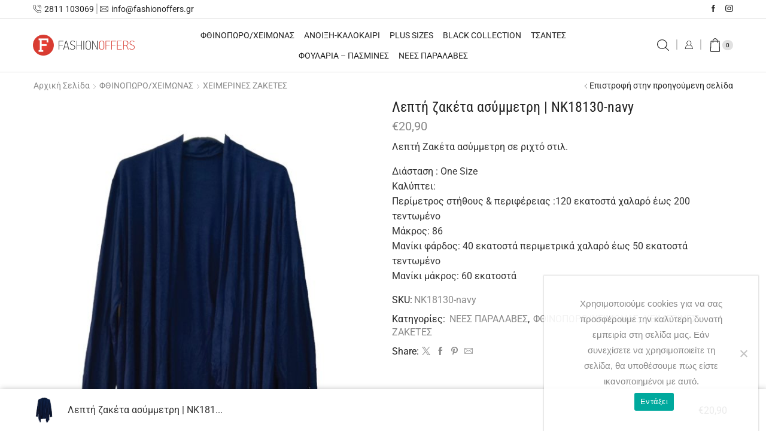

--- FILE ---
content_type: text/html; charset=UTF-8
request_url: https://fashionoffers.gr/product/lepti-zaketa-asymmetri-nk18130-navy/
body_size: 45502
content:

<!DOCTYPE html>
<html lang="el" prefix="og: https://ogp.me/ns#" >
<head>
	<meta charset="UTF-8" />
	<meta name="viewport" content="width=device-width, initial-scale=1.0, maximum-scale=1.0, user-scalable=0"/>
	
<!-- Google Tag Manager for WordPress by gtm4wp.com -->
<script data-cfasync="false" data-pagespeed-no-defer>
	var gtm4wp_datalayer_name = "dataLayer";
	var dataLayer = dataLayer || [];
	const gtm4wp_use_sku_instead = 0;
	const gtm4wp_currency = 'EUR';
	const gtm4wp_product_per_impression = 0;
	const gtm4wp_clear_ecommerce = false;
	const gtm4wp_datalayer_max_timeout = 2000;

	const gtm4wp_scrollerscript_debugmode         = false;
	const gtm4wp_scrollerscript_callbacktime      = 100;
	const gtm4wp_scrollerscript_readerlocation    = 150;
	const gtm4wp_scrollerscript_contentelementid  = "content";
	const gtm4wp_scrollerscript_scannertime       = 60;
</script>
<!-- End Google Tag Manager for WordPress by gtm4wp.com -->
<!-- Search Engine Optimization by Rank Math - https://rankmath.com/ -->
<title>Λεπτή ζακέτα ασύμμετρη | NK18130-navy - Fashion Offers</title>
<meta name="description" content="Λεπτή Ζακέτα ασύμμετρη σε ριχτό στιλ. Διάσταση : One Size Καλύπτει: Περίμετρος στήθους &amp; περιφέρειας :120 εκατοστά χαλαρό έως 200 τεντωμένο Μάκρος: 86 Μανίκι φάρδος: 40 εκατοστά περιμετρικά χαλαρό έως 50 εκατοστά τεντωμένο Μανίκι μάκρος: 60 εκατοστά"/>
<meta name="robots" content="follow, index, max-snippet:-1, max-video-preview:-1, max-image-preview:large"/>
<link rel="canonical" href="https://fashionoffers.gr/product/lepti-zaketa-asymmetri-nk18130-navy/" />
<meta property="og:locale" content="el_GR" />
<meta property="og:type" content="product" />
<meta property="og:title" content="Λεπτή ζακέτα ασύμμετρη | NK18130-navy - Fashion Offers" />
<meta property="og:description" content="Λεπτή Ζακέτα ασύμμετρη σε ριχτό στιλ. Διάσταση : One Size Καλύπτει: Περίμετρος στήθους &amp; περιφέρειας :120 εκατοστά χαλαρό έως 200 τεντωμένο Μάκρος: 86 Μανίκι φάρδος: 40 εκατοστά περιμετρικά χαλαρό έως 50 εκατοστά τεντωμένο Μανίκι μάκρος: 60 εκατοστά" />
<meta property="og:url" content="https://fashionoffers.gr/product/lepti-zaketa-asymmetri-nk18130-navy/" />
<meta property="og:site_name" content="Fashion Offers" />
<meta property="og:updated_time" content="2023-10-27T13:38:51+03:00" />
<meta property="og:image" content="https://fashionoffers.gr/wp-content/uploads/2023/09/18130-4.jpg" />
<meta property="og:image:secure_url" content="https://fashionoffers.gr/wp-content/uploads/2023/09/18130-4.jpg" />
<meta property="og:image:width" content="870" />
<meta property="og:image:height" content="1160" />
<meta property="og:image:alt" content="Λεπτή ζακέτα ασύμμετρη | NK18130-navy" />
<meta property="og:image:type" content="image/jpeg" />
<meta property="product:price:amount" content="20.90" />
<meta property="product:price:currency" content="EUR" />
<meta name="twitter:card" content="summary_large_image" />
<meta name="twitter:title" content="Λεπτή ζακέτα ασύμμετρη | NK18130-navy - Fashion Offers" />
<meta name="twitter:description" content="Λεπτή Ζακέτα ασύμμετρη σε ριχτό στιλ. Διάσταση : One Size Καλύπτει: Περίμετρος στήθους &amp; περιφέρειας :120 εκατοστά χαλαρό έως 200 τεντωμένο Μάκρος: 86 Μανίκι φάρδος: 40 εκατοστά περιμετρικά χαλαρό έως 50 εκατοστά τεντωμένο Μανίκι μάκρος: 60 εκατοστά" />
<meta name="twitter:image" content="https://fashionoffers.gr/wp-content/uploads/2023/09/18130-4.jpg" />
<meta name="twitter:label1" content="Price" />
<meta name="twitter:data1" content="&euro;20,90" />
<meta name="twitter:label2" content="Availability" />
<meta name="twitter:data2" content="Εξαντλημένο" />
<script type="application/ld+json" class="rank-math-schema">{"@context":"https://schema.org","@graph":[{"@type":["ClothingStore","Organization"],"@id":"https://fashionoffers.gr/#organization","name":"Fashion Offers","url":"https://fashionoffers.gr","sameAs":["https://www.facebook.com/FASHIONOFFERS.GR"],"logo":{"@type":"ImageObject","@id":"https://fashionoffers.gr/#logo","url":"https://fashionoffers.gr/wp-content/uploads/2020/05/fashion-offers-logo.png","contentUrl":"https://fashionoffers.gr/wp-content/uploads/2020/05/fashion-offers-logo.png","caption":"Fashion Offers","inLanguage":"el","width":"292","height":"60"},"openingHours":["Monday,Tuesday,Wednesday,Thursday,Friday,Saturday,Sunday 09:00-17:00"],"image":{"@id":"https://fashionoffers.gr/#logo"}},{"@type":"WebSite","@id":"https://fashionoffers.gr/#website","url":"https://fashionoffers.gr","name":"Fashion Offers","publisher":{"@id":"https://fashionoffers.gr/#organization"},"inLanguage":"el"},{"@type":"ImageObject","@id":"https://fashionoffers.gr/wp-content/uploads/2023/09/18130-4.jpg","url":"https://fashionoffers.gr/wp-content/uploads/2023/09/18130-4.jpg","width":"870","height":"1160","inLanguage":"el"},{"@type":"ItemPage","@id":"https://fashionoffers.gr/product/lepti-zaketa-asymmetri-nk18130-navy/#webpage","url":"https://fashionoffers.gr/product/lepti-zaketa-asymmetri-nk18130-navy/","name":"\u039b\u03b5\u03c0\u03c4\u03ae \u03b6\u03b1\u03ba\u03ad\u03c4\u03b1 \u03b1\u03c3\u03cd\u03bc\u03bc\u03b5\u03c4\u03c1\u03b7 | NK18130-navy - Fashion Offers","datePublished":"2023-09-07T14:28:22+03:00","dateModified":"2023-10-27T13:38:51+03:00","isPartOf":{"@id":"https://fashionoffers.gr/#website"},"primaryImageOfPage":{"@id":"https://fashionoffers.gr/wp-content/uploads/2023/09/18130-4.jpg"},"inLanguage":"el"},{"@type":"Product","name":"\u039b\u03b5\u03c0\u03c4\u03ae \u03b6\u03b1\u03ba\u03ad\u03c4\u03b1 \u03b1\u03c3\u03cd\u03bc\u03bc\u03b5\u03c4\u03c1\u03b7 | NK18130-navy - Fashion Offers","description":"\u039b\u03b5\u03c0\u03c4\u03ae \u0396\u03b1\u03ba\u03ad\u03c4\u03b1 \u03b1\u03c3\u03cd\u03bc\u03bc\u03b5\u03c4\u03c1\u03b7 \u03c3\u03b5 \u03c1\u03b9\u03c7\u03c4\u03cc \u03c3\u03c4\u03b9\u03bb. \u0394\u03b9\u03ac\u03c3\u03c4\u03b1\u03c3\u03b7 : One Size \u039a\u03b1\u03bb\u03cd\u03c0\u03c4\u03b5\u03b9: \u03a0\u03b5\u03c1\u03af\u03bc\u03b5\u03c4\u03c1\u03bf\u03c2 \u03c3\u03c4\u03ae\u03b8\u03bf\u03c5\u03c2 &amp; \u03c0\u03b5\u03c1\u03b9\u03c6\u03ad\u03c1\u03b5\u03b9\u03b1\u03c2 :120 \u03b5\u03ba\u03b1\u03c4\u03bf\u03c3\u03c4\u03ac \u03c7\u03b1\u03bb\u03b1\u03c1\u03cc \u03ad\u03c9\u03c2 200 \u03c4\u03b5\u03bd\u03c4\u03c9\u03bc\u03ad\u03bd\u03bf \u039c\u03ac\u03ba\u03c1\u03bf\u03c2: 86 \u039c\u03b1\u03bd\u03af\u03ba\u03b9 \u03c6\u03ac\u03c1\u03b4\u03bf\u03c2: 40 \u03b5\u03ba\u03b1\u03c4\u03bf\u03c3\u03c4\u03ac \u03c0\u03b5\u03c1\u03b9\u03bc\u03b5\u03c4\u03c1\u03b9\u03ba\u03ac \u03c7\u03b1\u03bb\u03b1\u03c1\u03cc \u03ad\u03c9\u03c2 50 \u03b5\u03ba\u03b1\u03c4\u03bf\u03c3\u03c4\u03ac \u03c4\u03b5\u03bd\u03c4\u03c9\u03bc\u03ad\u03bd\u03bf \u039c\u03b1\u03bd\u03af\u03ba\u03b9 \u03bc\u03ac\u03ba\u03c1\u03bf\u03c2: 60 \u03b5\u03ba\u03b1\u03c4\u03bf\u03c3\u03c4\u03ac","sku":"NK18130-navy","category":"\u039d\u0395\u0395\u03a3 \u03a0\u0391\u03a1\u0391\u039b\u0391\u0392\u0395\u03a3","mainEntityOfPage":{"@id":"https://fashionoffers.gr/product/lepti-zaketa-asymmetri-nk18130-navy/#webpage"},"image":[{"@type":"ImageObject","url":"https://fashionoffers.gr/wp-content/uploads/2023/09/18130-4.jpg","height":"1160","width":"870"}],"offers":{"@type":"Offer","price":"20.90","priceCurrency":"EUR","priceValidUntil":"2027-12-31","availability":"http://schema.org/OutOfStock","itemCondition":"NewCondition","url":"https://fashionoffers.gr/product/lepti-zaketa-asymmetri-nk18130-navy/","seller":{"@type":"Organization","@id":"https://fashionoffers.gr/","name":"Fashion Offers","url":"https://fashionoffers.gr","logo":"https://fashionoffers.gr/wp-content/uploads/2020/05/fashion-offers-logo.png"}},"@id":"https://fashionoffers.gr/product/lepti-zaketa-asymmetri-nk18130-navy/#richSnippet"}]}</script>
<!-- /Rank Math WordPress SEO plugin -->


<link rel="alternate" type="application/rss+xml" title="Ροή RSS &raquo; Fashion Offers" href="https://fashionoffers.gr/feed/" />

<!-- Google Tag Manager for WordPress by gtm4wp.com -->
<!-- GTM Container placement set to automatic -->
<script data-cfasync="false" data-pagespeed-no-defer type="text/javascript">
	var dataLayer_content = {"pagePostType":"product","pagePostType2":"single-product","pagePostAuthor":"useradmin","customerTotalOrders":0,"customerTotalOrderValue":0,"customerFirstName":"","customerLastName":"","customerBillingFirstName":"","customerBillingLastName":"","customerBillingCompany":"","customerBillingAddress1":"","customerBillingAddress2":"","customerBillingCity":"","customerBillingState":"","customerBillingPostcode":"","customerBillingCountry":"","customerBillingEmail":"","customerBillingEmailHash":"","customerBillingPhone":"","customerShippingFirstName":"","customerShippingLastName":"","customerShippingCompany":"","customerShippingAddress1":"","customerShippingAddress2":"","customerShippingCity":"","customerShippingState":"","customerShippingPostcode":"","customerShippingCountry":"","cartContent":{"totals":{"applied_coupons":[],"discount_total":0,"subtotal":0,"total":0},"items":[]},"productRatingCounts":[],"productAverageRating":0,"productReviewCount":0,"productType":"simple","productIsVariable":0};
	dataLayer.push( dataLayer_content );
</script>
<script data-cfasync="false" data-pagespeed-no-defer type="text/javascript">
(function(w,d,s,l,i){w[l]=w[l]||[];w[l].push({'gtm.start':
new Date().getTime(),event:'gtm.js'});var f=d.getElementsByTagName(s)[0],
j=d.createElement(s),dl=l!='dataLayer'?'&l='+l:'';j.async=true;j.src=
'//www.googletagmanager.com/gtm.js?id='+i+dl;f.parentNode.insertBefore(j,f);
})(window,document,'script','dataLayer','GTM-MHBBS2XS');
</script>
<!-- End Google Tag Manager for WordPress by gtm4wp.com --><style id='wp-img-auto-sizes-contain-inline-css' type='text/css'>
img:is([sizes=auto i],[sizes^="auto," i]){contain-intrinsic-size:3000px 1500px}
/*# sourceURL=wp-img-auto-sizes-contain-inline-css */
</style>
<style id='classic-theme-styles-inline-css' type='text/css'>
/*! This file is auto-generated */
.wp-block-button__link{color:#fff;background-color:#32373c;border-radius:9999px;box-shadow:none;text-decoration:none;padding:calc(.667em + 2px) calc(1.333em + 2px);font-size:1.125em}.wp-block-file__button{background:#32373c;color:#fff;text-decoration:none}
/*# sourceURL=/wp-includes/css/classic-themes.min.css */
</style>
<style id='global-styles-inline-css' type='text/css'>
:root{--wp--preset--aspect-ratio--square: 1;--wp--preset--aspect-ratio--4-3: 4/3;--wp--preset--aspect-ratio--3-4: 3/4;--wp--preset--aspect-ratio--3-2: 3/2;--wp--preset--aspect-ratio--2-3: 2/3;--wp--preset--aspect-ratio--16-9: 16/9;--wp--preset--aspect-ratio--9-16: 9/16;--wp--preset--color--black: #000000;--wp--preset--color--cyan-bluish-gray: #abb8c3;--wp--preset--color--white: #ffffff;--wp--preset--color--pale-pink: #f78da7;--wp--preset--color--vivid-red: #cf2e2e;--wp--preset--color--luminous-vivid-orange: #ff6900;--wp--preset--color--luminous-vivid-amber: #fcb900;--wp--preset--color--light-green-cyan: #7bdcb5;--wp--preset--color--vivid-green-cyan: #00d084;--wp--preset--color--pale-cyan-blue: #8ed1fc;--wp--preset--color--vivid-cyan-blue: #0693e3;--wp--preset--color--vivid-purple: #9b51e0;--wp--preset--gradient--vivid-cyan-blue-to-vivid-purple: linear-gradient(135deg,rgb(6,147,227) 0%,rgb(155,81,224) 100%);--wp--preset--gradient--light-green-cyan-to-vivid-green-cyan: linear-gradient(135deg,rgb(122,220,180) 0%,rgb(0,208,130) 100%);--wp--preset--gradient--luminous-vivid-amber-to-luminous-vivid-orange: linear-gradient(135deg,rgb(252,185,0) 0%,rgb(255,105,0) 100%);--wp--preset--gradient--luminous-vivid-orange-to-vivid-red: linear-gradient(135deg,rgb(255,105,0) 0%,rgb(207,46,46) 100%);--wp--preset--gradient--very-light-gray-to-cyan-bluish-gray: linear-gradient(135deg,rgb(238,238,238) 0%,rgb(169,184,195) 100%);--wp--preset--gradient--cool-to-warm-spectrum: linear-gradient(135deg,rgb(74,234,220) 0%,rgb(151,120,209) 20%,rgb(207,42,186) 40%,rgb(238,44,130) 60%,rgb(251,105,98) 80%,rgb(254,248,76) 100%);--wp--preset--gradient--blush-light-purple: linear-gradient(135deg,rgb(255,206,236) 0%,rgb(152,150,240) 100%);--wp--preset--gradient--blush-bordeaux: linear-gradient(135deg,rgb(254,205,165) 0%,rgb(254,45,45) 50%,rgb(107,0,62) 100%);--wp--preset--gradient--luminous-dusk: linear-gradient(135deg,rgb(255,203,112) 0%,rgb(199,81,192) 50%,rgb(65,88,208) 100%);--wp--preset--gradient--pale-ocean: linear-gradient(135deg,rgb(255,245,203) 0%,rgb(182,227,212) 50%,rgb(51,167,181) 100%);--wp--preset--gradient--electric-grass: linear-gradient(135deg,rgb(202,248,128) 0%,rgb(113,206,126) 100%);--wp--preset--gradient--midnight: linear-gradient(135deg,rgb(2,3,129) 0%,rgb(40,116,252) 100%);--wp--preset--font-size--small: 13px;--wp--preset--font-size--medium: 20px;--wp--preset--font-size--large: 36px;--wp--preset--font-size--x-large: 42px;--wp--preset--spacing--20: 0.44rem;--wp--preset--spacing--30: 0.67rem;--wp--preset--spacing--40: 1rem;--wp--preset--spacing--50: 1.5rem;--wp--preset--spacing--60: 2.25rem;--wp--preset--spacing--70: 3.38rem;--wp--preset--spacing--80: 5.06rem;--wp--preset--shadow--natural: 6px 6px 9px rgba(0, 0, 0, 0.2);--wp--preset--shadow--deep: 12px 12px 50px rgba(0, 0, 0, 0.4);--wp--preset--shadow--sharp: 6px 6px 0px rgba(0, 0, 0, 0.2);--wp--preset--shadow--outlined: 6px 6px 0px -3px rgb(255, 255, 255), 6px 6px rgb(0, 0, 0);--wp--preset--shadow--crisp: 6px 6px 0px rgb(0, 0, 0);}:where(.is-layout-flex){gap: 0.5em;}:where(.is-layout-grid){gap: 0.5em;}body .is-layout-flex{display: flex;}.is-layout-flex{flex-wrap: wrap;align-items: center;}.is-layout-flex > :is(*, div){margin: 0;}body .is-layout-grid{display: grid;}.is-layout-grid > :is(*, div){margin: 0;}:where(.wp-block-columns.is-layout-flex){gap: 2em;}:where(.wp-block-columns.is-layout-grid){gap: 2em;}:where(.wp-block-post-template.is-layout-flex){gap: 1.25em;}:where(.wp-block-post-template.is-layout-grid){gap: 1.25em;}.has-black-color{color: var(--wp--preset--color--black) !important;}.has-cyan-bluish-gray-color{color: var(--wp--preset--color--cyan-bluish-gray) !important;}.has-white-color{color: var(--wp--preset--color--white) !important;}.has-pale-pink-color{color: var(--wp--preset--color--pale-pink) !important;}.has-vivid-red-color{color: var(--wp--preset--color--vivid-red) !important;}.has-luminous-vivid-orange-color{color: var(--wp--preset--color--luminous-vivid-orange) !important;}.has-luminous-vivid-amber-color{color: var(--wp--preset--color--luminous-vivid-amber) !important;}.has-light-green-cyan-color{color: var(--wp--preset--color--light-green-cyan) !important;}.has-vivid-green-cyan-color{color: var(--wp--preset--color--vivid-green-cyan) !important;}.has-pale-cyan-blue-color{color: var(--wp--preset--color--pale-cyan-blue) !important;}.has-vivid-cyan-blue-color{color: var(--wp--preset--color--vivid-cyan-blue) !important;}.has-vivid-purple-color{color: var(--wp--preset--color--vivid-purple) !important;}.has-black-background-color{background-color: var(--wp--preset--color--black) !important;}.has-cyan-bluish-gray-background-color{background-color: var(--wp--preset--color--cyan-bluish-gray) !important;}.has-white-background-color{background-color: var(--wp--preset--color--white) !important;}.has-pale-pink-background-color{background-color: var(--wp--preset--color--pale-pink) !important;}.has-vivid-red-background-color{background-color: var(--wp--preset--color--vivid-red) !important;}.has-luminous-vivid-orange-background-color{background-color: var(--wp--preset--color--luminous-vivid-orange) !important;}.has-luminous-vivid-amber-background-color{background-color: var(--wp--preset--color--luminous-vivid-amber) !important;}.has-light-green-cyan-background-color{background-color: var(--wp--preset--color--light-green-cyan) !important;}.has-vivid-green-cyan-background-color{background-color: var(--wp--preset--color--vivid-green-cyan) !important;}.has-pale-cyan-blue-background-color{background-color: var(--wp--preset--color--pale-cyan-blue) !important;}.has-vivid-cyan-blue-background-color{background-color: var(--wp--preset--color--vivid-cyan-blue) !important;}.has-vivid-purple-background-color{background-color: var(--wp--preset--color--vivid-purple) !important;}.has-black-border-color{border-color: var(--wp--preset--color--black) !important;}.has-cyan-bluish-gray-border-color{border-color: var(--wp--preset--color--cyan-bluish-gray) !important;}.has-white-border-color{border-color: var(--wp--preset--color--white) !important;}.has-pale-pink-border-color{border-color: var(--wp--preset--color--pale-pink) !important;}.has-vivid-red-border-color{border-color: var(--wp--preset--color--vivid-red) !important;}.has-luminous-vivid-orange-border-color{border-color: var(--wp--preset--color--luminous-vivid-orange) !important;}.has-luminous-vivid-amber-border-color{border-color: var(--wp--preset--color--luminous-vivid-amber) !important;}.has-light-green-cyan-border-color{border-color: var(--wp--preset--color--light-green-cyan) !important;}.has-vivid-green-cyan-border-color{border-color: var(--wp--preset--color--vivid-green-cyan) !important;}.has-pale-cyan-blue-border-color{border-color: var(--wp--preset--color--pale-cyan-blue) !important;}.has-vivid-cyan-blue-border-color{border-color: var(--wp--preset--color--vivid-cyan-blue) !important;}.has-vivid-purple-border-color{border-color: var(--wp--preset--color--vivid-purple) !important;}.has-vivid-cyan-blue-to-vivid-purple-gradient-background{background: var(--wp--preset--gradient--vivid-cyan-blue-to-vivid-purple) !important;}.has-light-green-cyan-to-vivid-green-cyan-gradient-background{background: var(--wp--preset--gradient--light-green-cyan-to-vivid-green-cyan) !important;}.has-luminous-vivid-amber-to-luminous-vivid-orange-gradient-background{background: var(--wp--preset--gradient--luminous-vivid-amber-to-luminous-vivid-orange) !important;}.has-luminous-vivid-orange-to-vivid-red-gradient-background{background: var(--wp--preset--gradient--luminous-vivid-orange-to-vivid-red) !important;}.has-very-light-gray-to-cyan-bluish-gray-gradient-background{background: var(--wp--preset--gradient--very-light-gray-to-cyan-bluish-gray) !important;}.has-cool-to-warm-spectrum-gradient-background{background: var(--wp--preset--gradient--cool-to-warm-spectrum) !important;}.has-blush-light-purple-gradient-background{background: var(--wp--preset--gradient--blush-light-purple) !important;}.has-blush-bordeaux-gradient-background{background: var(--wp--preset--gradient--blush-bordeaux) !important;}.has-luminous-dusk-gradient-background{background: var(--wp--preset--gradient--luminous-dusk) !important;}.has-pale-ocean-gradient-background{background: var(--wp--preset--gradient--pale-ocean) !important;}.has-electric-grass-gradient-background{background: var(--wp--preset--gradient--electric-grass) !important;}.has-midnight-gradient-background{background: var(--wp--preset--gradient--midnight) !important;}.has-small-font-size{font-size: var(--wp--preset--font-size--small) !important;}.has-medium-font-size{font-size: var(--wp--preset--font-size--medium) !important;}.has-large-font-size{font-size: var(--wp--preset--font-size--large) !important;}.has-x-large-font-size{font-size: var(--wp--preset--font-size--x-large) !important;}
:where(.wp-block-post-template.is-layout-flex){gap: 1.25em;}:where(.wp-block-post-template.is-layout-grid){gap: 1.25em;}
:where(.wp-block-term-template.is-layout-flex){gap: 1.25em;}:where(.wp-block-term-template.is-layout-grid){gap: 1.25em;}
:where(.wp-block-columns.is-layout-flex){gap: 2em;}:where(.wp-block-columns.is-layout-grid){gap: 2em;}
:root :where(.wp-block-pullquote){font-size: 1.5em;line-height: 1.6;}
/*# sourceURL=global-styles-inline-css */
</style>
<link data-minify="1" rel='stylesheet' id='iris-payments-css-css' href='https://fashionoffers.gr/wp-content/cache/min/1/wp-content/plugins/checkout-gateway-iris/assets/css/iris-payment.css?ver=1768448136' type='text/css' media='all' />
<link rel='stylesheet' id='cookie-notice-front-css' href='https://fashionoffers.gr/wp-content/plugins/cookie-notice/css/front.min.css' type='text/css' media='all' />
<link data-minify="1" rel='stylesheet' id='cardlink-payment-gateway-css' href='https://fashionoffers.gr/wp-content/cache/min/1/wp-content/plugins/woocommerce-cardlink-payment-gateway-master/public/css/cardlink-payment-gateway-public.css?ver=1768448136' type='text/css' media='all' />
<style id='woocommerce-inline-inline-css' type='text/css'>
.woocommerce form .form-row .required { visibility: visible; }
/*# sourceURL=woocommerce-inline-inline-css */
</style>
<link rel='stylesheet' id='etheme-parent-style-css' href='https://fashionoffers.gr/wp-content/themes/xstore/xstore.min.css' type='text/css' media='all' />
<link rel='stylesheet' id='child-style-css' href='https://fashionoffers.gr/wp-content/themes/xstore-child/style.css' type='text/css' media='all' />
<link rel='stylesheet' id='etheme-general-all-style-css' href='https://fashionoffers.gr/wp-content/themes/xstore/css/general-all.min.css' type='text/css' media='all' />
<link rel='stylesheet' id='elementor-frontend-css' href='https://fashionoffers.gr/wp-content/uploads/elementor/css/custom-frontend.min.css' type='text/css' media='all' />
<link rel='stylesheet' id='etheme-elementor-all-widgets-style-css' href='https://fashionoffers.gr/wp-content/themes/xstore/css/elementor-all-widgets.min.css' type='text/css' media='all' />
<link rel='stylesheet' id='etheme-cookie-notice-style-css' href='https://fashionoffers.gr/wp-content/themes/xstore/css/cookie-notice.min.css' type='text/css' media='all' />
<link rel='stylesheet' id='etheme-woocommerce-all-style-css' href='https://fashionoffers.gr/wp-content/themes/xstore/css/woocommerce-all.min.css' type='text/css' media='all' />
<style id='xstore-icons-font-inline-css' type='text/css'>
@font-face {
				  font-family: 'xstore-icons';
				  src:
				    url('https://fashionoffers.gr/wp-content/themes/xstore/fonts/xstore-icons-light.ttf') format('truetype'),
				    url('https://fashionoffers.gr/wp-content/themes/xstore/fonts/xstore-icons-light.woff2') format('woff2'),
				    url('https://fashionoffers.gr/wp-content/themes/xstore/fonts/xstore-icons-light.woff') format('woff'),
				    url('https://fashionoffers.gr/wp-content/themes/xstore/fonts/xstore-icons-light.svg#xstore-icons') format('svg');
				  font-weight: normal;
				  font-style: normal;
				  font-display: swap;
				}
/*# sourceURL=xstore-icons-font-inline-css */
</style>
<link rel='stylesheet' id='etheme-header-contacts-css' href='https://fashionoffers.gr/wp-content/themes/xstore/css/modules/layout/header/parts/contacts.min.css' type='text/css' media='all' />
<link rel='stylesheet' id='etheme-header-menu-css' href='https://fashionoffers.gr/wp-content/themes/xstore/css/modules/layout/header/parts/menu.min.css' type='text/css' media='all' />
<link data-minify="1" rel='stylesheet' id='xstore-kirki-styles-css' href='https://fashionoffers.gr/wp-content/cache/min/1/wp-content/uploads/xstore/kirki-styles.css?ver=1768448136' type='text/css' media='all' />
<link data-minify="1" rel='stylesheet' id='woo_discount_pro_style-css' href='https://fashionoffers.gr/wp-content/cache/min/1/wp-content/plugins/woo-discount-rules-pro/Assets/Css/awdr_style.css?ver=1768448136' type='text/css' media='all' />
<script type="text/template" id="tmpl-variation-template">
	<div class="woocommerce-variation-description">{{{ data.variation.variation_description }}}</div>
	<div class="woocommerce-variation-price">{{{ data.variation.price_html }}}</div>
	<div class="woocommerce-variation-availability">{{{ data.variation.availability_html }}}</div>
</script>
<script type="text/template" id="tmpl-unavailable-variation-template">
	<p role="alert">Λυπούμαστε, αυτό το προϊόν δεν είναι διαθέσιμο. Παρακαλούμε, επιλέξτε έναν διαφορετικό συνδυασμό.</p>
</script>
<script type="text/javascript" id="cookie-notice-front-js-before">
/* <![CDATA[ */
var cnArgs = {"ajaxUrl":"https:\/\/fashionoffers.gr\/wp-admin\/admin-ajax.php","nonce":"8d6c968a66","hideEffect":"fade","position":"bottom","onScroll":false,"onScrollOffset":100,"onClick":false,"cookieName":"cookie_notice_accepted","cookieTime":2592000,"cookieTimeRejected":2592000,"globalCookie":false,"redirection":false,"cache":true,"revokeCookies":false,"revokeCookiesOpt":"automatic"};

//# sourceURL=cookie-notice-front-js-before
/* ]]> */
</script>
<script type="text/javascript" src="https://fashionoffers.gr/wp-content/plugins/cookie-notice/js/front.min.js" id="cookie-notice-front-js"></script>
<script type="text/javascript" src="https://fashionoffers.gr/wp-includes/js/jquery/jquery.min.js" id="jquery-core-js"></script>
<script type="text/javascript" id="tt4b_ajax_script-js-extra">
/* <![CDATA[ */
var tt4b_script_vars = {"pixel_code":"CSQSDEJC77U4SATU6G00","currency":"EUR","country":"GR","advanced_matching":"1"};
//# sourceURL=tt4b_ajax_script-js-extra
/* ]]> */
</script>
<script data-minify="1" type="text/javascript" src="https://fashionoffers.gr/wp-content/cache/min/1/wp-content/plugins/tiktok-for-business/admin/js/ajaxSnippet.js?ver=1768068466" id="tt4b_ajax_script-js"></script>
<script type="text/javascript" id="cardlink-payment-gateway-js-extra">
/* <![CDATA[ */
var urls = {"home":"https://fashionoffers.gr","theme":"/home/fashionoffers/public_html/wp-content/themes/xstore","plugins":"https://fashionoffers.gr/wp-content/plugins","assets":"https://fashionoffers.gr/wp-content/themes/xstore-child/assets","ajax":"https://fashionoffers.gr/wp-admin/admin-ajax.php"};
//# sourceURL=cardlink-payment-gateway-js-extra
/* ]]> */
</script>
<script data-minify="1" type="text/javascript" src="https://fashionoffers.gr/wp-content/cache/min/1/wp-content/plugins/woocommerce-cardlink-payment-gateway-master/public/js/cardlink-payment-gateway-public.js?ver=1768068466" id="cardlink-payment-gateway-js"></script>
<script type="text/javascript" src="https://fashionoffers.gr/wp-content/plugins/woocommerce/assets/js/jquery-blockui/jquery.blockUI.min.js" id="wc-jquery-blockui-js" defer="defer" data-wp-strategy="defer"></script>
<script type="text/javascript" id="wc-add-to-cart-js-extra">
/* <![CDATA[ */
var wc_add_to_cart_params = {"ajax_url":"/wp-admin/admin-ajax.php","wc_ajax_url":"/?wc-ajax=%%endpoint%%","i18n_view_cart":"\u039a\u03b1\u03bb\u03ac\u03b8\u03b9","cart_url":"https://fashionoffers.gr/cart/","is_cart":"","cart_redirect_after_add":"no"};
//# sourceURL=wc-add-to-cart-js-extra
/* ]]> */
</script>
<script type="text/javascript" src="https://fashionoffers.gr/wp-content/plugins/woocommerce/assets/js/frontend/add-to-cart.min.js" id="wc-add-to-cart-js" defer="defer" data-wp-strategy="defer"></script>
<script type="text/javascript" src="https://fashionoffers.gr/wp-content/plugins/woocommerce/assets/js/zoom/jquery.zoom.min.js" id="wc-zoom-js" defer="defer" data-wp-strategy="defer"></script>
<script type="text/javascript" id="wc-single-product-js-extra">
/* <![CDATA[ */
var wc_single_product_params = {"i18n_required_rating_text":"\u03a0\u03b1\u03c1\u03b1\u03ba\u03b1\u03bb\u03bf\u03cd\u03bc\u03b5, \u03b5\u03c0\u03b9\u03bb\u03ad\u03be\u03c4\u03b5 \u03bc\u03af\u03b1 \u03b2\u03b1\u03b8\u03bc\u03bf\u03bb\u03bf\u03b3\u03af\u03b1","i18n_rating_options":["1 \u03b1\u03c0\u03cc 5 \u03b1\u03c3\u03c4\u03ad\u03c1\u03b9\u03b1","2 \u03b1\u03c0\u03cc 5 \u03b1\u03c3\u03c4\u03ad\u03c1\u03b9\u03b1","3 \u03b1\u03c0\u03cc 5 \u03b1\u03c3\u03c4\u03ad\u03c1\u03b9\u03b1","4 \u03b1\u03c0\u03cc 5 \u03b1\u03c3\u03c4\u03ad\u03c1\u03b9\u03b1","5 \u03b1\u03c0\u03cc 5 \u03b1\u03c3\u03c4\u03ad\u03c1\u03b9\u03b1"],"i18n_product_gallery_trigger_text":"View full-screen image gallery","review_rating_required":"no","flexslider":{"rtl":false,"animation":"slide","smoothHeight":true,"directionNav":false,"controlNav":"thumbnails","slideshow":false,"animationSpeed":500,"animationLoop":false,"allowOneSlide":false},"zoom_enabled":"1","zoom_options":[],"photoswipe_enabled":"","photoswipe_options":{"shareEl":false,"closeOnScroll":false,"history":false,"hideAnimationDuration":0,"showAnimationDuration":0},"flexslider_enabled":""};
//# sourceURL=wc-single-product-js-extra
/* ]]> */
</script>
<script type="text/javascript" src="https://fashionoffers.gr/wp-content/plugins/woocommerce/assets/js/frontend/single-product.min.js" id="wc-single-product-js" defer="defer" data-wp-strategy="defer"></script>
<script type="text/javascript" src="https://fashionoffers.gr/wp-content/plugins/woocommerce/assets/js/js-cookie/js.cookie.min.js" id="wc-js-cookie-js" defer="defer" data-wp-strategy="defer"></script>
<script type="text/javascript" id="woocommerce-js-extra">
/* <![CDATA[ */
var woocommerce_params = {"ajax_url":"/wp-admin/admin-ajax.php","wc_ajax_url":"/?wc-ajax=%%endpoint%%","i18n_password_show":"\u0395\u03bc\u03c6\u03ac\u03bd\u03b9\u03c3\u03b7 \u03c3\u03c5\u03bd\u03b8\u03b7\u03bc\u03b1\u03c4\u03b9\u03ba\u03bf\u03cd","i18n_password_hide":"\u0391\u03c0\u03cc\u03ba\u03c1\u03c5\u03c8\u03b7 \u03c3\u03c5\u03bd\u03b8\u03b7\u03bc\u03b1\u03c4\u03b9\u03ba\u03bf\u03cd"};
//# sourceURL=woocommerce-js-extra
/* ]]> */
</script>
<script type="text/javascript" src="https://fashionoffers.gr/wp-content/plugins/woocommerce/assets/js/frontend/woocommerce.min.js" id="woocommerce-js" defer="defer" data-wp-strategy="defer"></script>
<script data-minify="1" type="text/javascript" src="https://fashionoffers.gr/wp-content/cache/min/1/wp-content/plugins/duracelltomi-google-tag-manager/dist/js/analytics-talk-content-tracking.js?ver=1768068466" id="gtm4wp-scroll-tracking-js"></script>
<script type="text/javascript" src="https://fashionoffers.gr/wp-includes/js/underscore.min.js" id="underscore-js"></script>
<script type="text/javascript" id="wp-util-js-extra">
/* <![CDATA[ */
var _wpUtilSettings = {"ajax":{"url":"/wp-admin/admin-ajax.php"}};
//# sourceURL=wp-util-js-extra
/* ]]> */
</script>
<script type="text/javascript" src="https://fashionoffers.gr/wp-includes/js/wp-util.min.js" id="wp-util-js"></script>
<script type="text/javascript" id="wc-add-to-cart-variation-js-extra">
/* <![CDATA[ */
var wc_add_to_cart_variation_params = {"wc_ajax_url":"/?wc-ajax=%%endpoint%%","i18n_no_matching_variations_text":"\u039b\u03c5\u03c0\u03bf\u03cd\u03bc\u03b1\u03c3\u03c4\u03b5, \u03ba\u03b1\u03bd\u03ad\u03bd\u03b1 \u03c0\u03c1\u03bf\u03ca\u03cc\u03bd \u03b4\u03b5\u03bd \u03c4\u03b1\u03af\u03c1\u03b9\u03b1\u03be\u03b5 \u03bc\u03b5 \u03c4\u03b7\u03bd \u03b5\u03c0\u03b9\u03bb\u03bf\u03b3\u03ae \u03c3\u03b1\u03c2. \u03a0\u03b1\u03c1\u03b1\u03ba\u03b1\u03bb\u03bf\u03cd\u03bc\u03b5, \u03b5\u03c0\u03b9\u03bb\u03ad\u03be\u03c4\u03b5 \u03ad\u03bd\u03b1\u03bd \u03b4\u03b9\u03b1\u03c6\u03bf\u03c1\u03b5\u03c4\u03b9\u03ba\u03cc \u03c3\u03c5\u03bd\u03b4\u03c5\u03b1\u03c3\u03bc\u03cc.","i18n_make_a_selection_text":"\u03a0\u03b1\u03c1\u03b1\u03ba\u03b1\u03bb\u03bf\u03cd\u03bc\u03b5, \u03b5\u03c0\u03b9\u03bb\u03ad\u03be\u03c4\u03b5 \u03ba\u03ac\u03c0\u03bf\u03b9\u03b5\u03c2 \u03b5\u03c0\u03b9\u03bb\u03bf\u03b3\u03ad\u03c2 \u03c0\u03c1\u03bf\u03ca\u03cc\u03bd\u03c4\u03bf\u03c2 \u03c0\u03c1\u03b9\u03bd \u03c0\u03c1\u03bf\u03c3\u03b8\u03ad\u03c3\u03b5\u03c4\u03b5 \u03b1\u03c5\u03c4\u03cc \u03c4\u03bf \u03c0\u03c1\u03bf\u03ca\u03cc\u03bd \u03c3\u03c4\u03bf \u03ba\u03b1\u03bb\u03ac\u03b8\u03b9 \u03c3\u03b1\u03c2.","i18n_unavailable_text":"\u039b\u03c5\u03c0\u03bf\u03cd\u03bc\u03b1\u03c3\u03c4\u03b5, \u03b1\u03c5\u03c4\u03cc \u03c4\u03bf \u03c0\u03c1\u03bf\u03ca\u03cc\u03bd \u03b4\u03b5\u03bd \u03b5\u03af\u03bd\u03b1\u03b9 \u03b4\u03b9\u03b1\u03b8\u03ad\u03c3\u03b9\u03bc\u03bf. \u03a0\u03b1\u03c1\u03b1\u03ba\u03b1\u03bb\u03bf\u03cd\u03bc\u03b5, \u03b5\u03c0\u03b9\u03bb\u03ad\u03be\u03c4\u03b5 \u03ad\u03bd\u03b1\u03bd \u03b4\u03b9\u03b1\u03c6\u03bf\u03c1\u03b5\u03c4\u03b9\u03ba\u03cc \u03c3\u03c5\u03bd\u03b4\u03c5\u03b1\u03c3\u03bc\u03cc.","i18n_reset_alert_text":"Your selection has been reset. Please select some product options before adding this product to your cart."};
//# sourceURL=wc-add-to-cart-variation-js-extra
/* ]]> */
</script>
<script type="text/javascript" src="https://fashionoffers.gr/wp-content/plugins/woocommerce/assets/js/frontend/add-to-cart-variation.min.js" id="wc-add-to-cart-variation-js" defer="defer" data-wp-strategy="defer"></script>
<link rel="https://api.w.org/" href="https://fashionoffers.gr/wp-json/" /><link rel="alternate" title="JSON" type="application/json" href="https://fashionoffers.gr/wp-json/wp/v2/product/19533" /><link rel="EditURI" type="application/rsd+xml" title="RSD" href="https://fashionoffers.gr/xmlrpc.php?rsd" />
<meta name="generator" content="WordPress 6.9" />
<link rel='shortlink' href='https://fashionoffers.gr/?p=19533' />
<!-- Google tag (gtag.js) -->
<script async src="https://www.googletagmanager.com/gtag/js?id=G-X2Y88HSX2M"></script>
<script>
  window.dataLayer = window.dataLayer || [];
  function gtag(){dataLayer.push(arguments);}
  gtag('js', new Date());

  gtag('config', 'G-X2Y88HSX2M');
</script>			<link rel="prefetch" as="font" href="https://fashionoffers.gr/wp-content/themes/xstore/fonts/xstore-icons-light.woff?v=9.6.3" type="font/woff">
					<link rel="prefetch" as="font" href="https://fashionoffers.gr/wp-content/themes/xstore/fonts/xstore-icons-light.woff2?v=9.6.3" type="font/woff2">
			<noscript><style>.woocommerce-product-gallery{ opacity: 1 !important; }</style></noscript>
	<meta name="generator" content="Elementor 3.34.1; features: e_font_icon_svg, additional_custom_breakpoints; settings: css_print_method-external, google_font-enabled, font_display-auto">
			<style>
				.e-con.e-parent:nth-of-type(n+4):not(.e-lazyloaded):not(.e-no-lazyload),
				.e-con.e-parent:nth-of-type(n+4):not(.e-lazyloaded):not(.e-no-lazyload) * {
					background-image: none !important;
				}
				@media screen and (max-height: 1024px) {
					.e-con.e-parent:nth-of-type(n+3):not(.e-lazyloaded):not(.e-no-lazyload),
					.e-con.e-parent:nth-of-type(n+3):not(.e-lazyloaded):not(.e-no-lazyload) * {
						background-image: none !important;
					}
				}
				@media screen and (max-height: 640px) {
					.e-con.e-parent:nth-of-type(n+2):not(.e-lazyloaded):not(.e-no-lazyload),
					.e-con.e-parent:nth-of-type(n+2):not(.e-lazyloaded):not(.e-no-lazyload) * {
						background-image: none !important;
					}
				}
			</style>
			<link rel="icon" href="https://fashionoffers.gr/wp-content/uploads/2020/08/cropped-fashion-offers-favicon-32x32.png" sizes="32x32" />
<link rel="icon" href="https://fashionoffers.gr/wp-content/uploads/2020/08/cropped-fashion-offers-favicon-192x192.png" sizes="192x192" />
<link rel="apple-touch-icon" href="https://fashionoffers.gr/wp-content/uploads/2020/08/cropped-fashion-offers-favicon-180x180.png" />
<meta name="msapplication-TileImage" content="https://fashionoffers.gr/wp-content/uploads/2020/08/cropped-fashion-offers-favicon-270x270.png" />
<style id="kirki-inline-styles"></style><style type="text/css" class="et_custom-css">#menu-item-6745 .item-level-1>a{font-weight:normal}#menu-item-13779{display:none}#menu-item-9549{display:none}.menu-item-has-children>a>.arrow{display:none}// #menu-item-9543{display:none}@media only screen and (max-width:1260px){.swiper-custom-left,.middle-inside .swiper-entry .swiper-button-prev,.middle-inside.swiper-entry .swiper-button-prev{left:-15px}.swiper-custom-right,.middle-inside .swiper-entry .swiper-button-next,.middle-inside.swiper-entry .swiper-button-next{right:-15px}.middle-inbox .swiper-entry .swiper-button-prev,.middle-inbox.swiper-entry .swiper-button-prev{left:8px}.middle-inbox .swiper-entry .swiper-button-next,.middle-inbox.swiper-entry .swiper-button-next{right:8px}.swiper-entry:hover .swiper-custom-left,.middle-inside .swiper-entry:hover .swiper-button-prev,.middle-inside.swiper-entry:hover .swiper-button-prev{left:-5px}.swiper-entry:hover .swiper-custom-right,.middle-inside .swiper-entry:hover .swiper-button-next,.middle-inside.swiper-entry:hover .swiper-button-next{right:-5px}.middle-inbox .swiper-entry:hover .swiper-button-prev,.middle-inbox.swiper-entry:hover .swiper-button-prev{left:5px}.middle-inbox .swiper-entry:hover .swiper-button-next,.middle-inbox.swiper-entry:hover .swiper-button-next{right:5px}}.swiper-control-top,.swiper-control-bottom{transition:min-height .3s ease-in-out}.header-main-menu2.et_element-top-level .menu{margin-right:-10px;margin-left:-10px}@media only screen and (max-width:992px){.header-wrapper,.site-header-vertical{display:none}}@media only screen and (min-width:993px){.mobile-header-wrapper{display:none}}.swiper-container{width:auto}.content-product .product-content-image img,.category-grid img,.categoriesCarousel .category-grid img{width:100%}.etheme-elementor-slider:not(.swiper-container-initialized,.swiper-initialized) .swiper-slide{max-width:calc(100% / var(--slides-per-view,4))}.etheme-elementor-slider[data-animation]:not(.swiper-container-initialized,.swiper-initialized,[data-animation=slide],[data-animation=coverflow]) .swiper-slide{max-width:100%}body:not([data-elementor-device-mode]) .etheme-elementor-off-canvas__container{transition:none;opacity:0;visibility:hidden;position:fixed}</style><!-- BestPrice 360º WooCommerce start (1.1.3) -->
		<script type='text/javascript'>
			(function (a, b, c, d, s) {a.__bp360 = c;a[c] = a[c] || function (){(a[c].q = a[c].q || []).push(arguments);};
			s = b.createElement('script'); s.async = true; s.src = d; (b.body || b.head).appendChild(s);})
			(window, document, 'bp', 'https://360.bestprice.gr/360.js');
			
			bp('connect', 'BP-300031-HCMnzBH1l2');
			bp('native', true);
		</script>
		<!-- BestPrice 360º WooCommerce end -->
		<meta name="generator" content="AccelerateWP 3.20.0.3-1.1-32" data-wpr-features="wpr_minify_js wpr_minify_css wpr_desktop" /></head>
<body class="wp-singular product-template-default single single-product postid-19533 wp-theme-xstore wp-child-theme-xstore-child theme-xstore cookies-not-set woocommerce woocommerce-page woocommerce-no-js et_cart-type-1 et_b_dt_header-not-overlap et_b_mob_header-not-overlap breadcrumbs-type-left2 wide et-preloader-off et-catalog-off  sticky-message-on global-product-name-on et-enable-swatch elementor-default elementor-kit-6684" data-mode="light">

<!-- GTM Container placement set to automatic -->
<!-- Google Tag Manager (noscript) -->
				<noscript><iframe src="https://www.googletagmanager.com/ns.html?id=GTM-MHBBS2XS" height="0" width="0" style="display:none;visibility:hidden" aria-hidden="true"></iframe></noscript>
<!-- End Google Tag Manager (noscript) -->


<div data-rocket-location-hash="6d9394e4694a202220378d4c28f8ab88" class="template-container">

		<div data-rocket-location-hash="054dd55b9f42c926d4af202a385dd328" class="template-content">
		<div data-rocket-location-hash="ee1ef31679ff7484fc63f3e187aa9626" class="page-wrapper">
			<header id="header" class="site-header sticky"  data-type="smart"><div class="header-wrapper">
<div class="header-top-wrapper ">
	<div class="header-top" data-title="Header top">
		<div class="et-row-container et-container">
			<div class="et-wrap-columns flex align-items-center">		
				
		
        <div class="et_column et_col-xs-5 et_col-xs-offset-0 pos-static">
			

<style>                .connect-block-element-TZvK9 {
                    --connect-block-space: 10px;
                    margin: 0 -10px;
                }
                .et_element.connect-block-element-TZvK9 > div,
                .et_element.connect-block-element-TZvK9 > form.cart,
                .et_element.connect-block-element-TZvK9 > .price {
                    margin: 0 10px;
                }
                                    .et_element.connect-block-element-TZvK9 > .et_b_header-widget > div, 
                    .et_element.connect-block-element-TZvK9 > .et_b_header-widget > ul {
                        margin-left: 10px;
                        margin-right: 10px;
                    }
                    .et_element.connect-block-element-TZvK9 .widget_nav_menu .menu > li > a {
                        margin: 0 10px                    }
/*                    .et_element.connect-block-element-TZvK9 .widget_nav_menu .menu .menu-item-has-children > a:after {
                        right: 10px;
                    }*/
                </style><div class="et_element et_connect-block flex flex-row connect-block-element-TZvK9 align-items-center justify-content-start">

<div class="et_element et_b_header-contacts  et_element-top-level  justify-content-start  flex-inline text-nowrap" >
	        <div class="contact contact-Phone icon-left  flex-inline  justify-content-start"
             data-tooltip="Phone" onclick="window.location.href = 'tel:+302811103069'"        >
			
			            <span class="flex-inline justify-content-center flex-nowrap pointer">
						<span class="contact-icon flex-inline justify-content-center align-items-center">
							<svg xmlns="http://www.w3.org/2000/svg" width="1em" height="1em" viewBox="0 0 24 24"><path d="M22.080 16.488c-3.504-2.808-4.776-1.44-6.144 0l-0.24 0.24c-0.24 0.216-0.936 0-1.752-0.528-0.912-0.6-2.040-1.584-3.288-2.832-4.128-4.152-3.384-5.016-3.336-5.040l0.24-0.24c1.416-1.392 2.736-2.688-0.072-6.144-0.936-1.152-1.872-1.728-2.832-1.776-1.368-0.096-2.496 1.080-3.336 1.968-0.12 0.144-0.264 0.288-0.408 0.432-1.032 1.008-1.056 3.192-0.048 5.832 1.056 2.832 3.192 5.952 6 8.736 2.76 2.76 5.856 4.896 8.736 6 1.32 0.504 2.496 0.744 3.504 0.744 1.032 0 1.848-0.264 2.328-0.744 0.144-0.12 0.312-0.264 0.456-0.432 0.912-0.864 2.040-1.944 1.992-3.36-0.024-0.96-0.624-1.896-1.8-2.856zM6.744 7.224l-0.24 0.24c-1.128 1.152-0.096 3.216 3.384 6.672 1.344 1.344 2.496 2.328 3.48 2.976 1.44 0.936 2.52 1.056 3.192 0.36l0.264-0.264c1.296-1.296 1.944-1.944 4.584 0.168 0.888 0.72 1.344 1.368 1.368 1.968 0.024 0.912-0.936 1.8-1.632 2.448-0.192 0.144-0.336 0.312-0.48 0.456-0.672 0.648-2.544 0.552-4.656-0.24-2.64-0.984-5.616-3-8.328-5.712-2.688-2.592-4.704-5.544-5.76-8.28-0.768-2.136-0.864-4.008-0.216-4.632 0.072-0.072 0.144-0.168 0.216-0.24s0.144-0.144 0.216-0.24c0.744-0.816 1.56-1.632 2.4-1.632h0.072c0.624 0.024 1.272 0.48 1.968 1.344 2.136 2.664 1.44 3.36 0.168 4.608zM19.008 10.104c0.096 0.048 0.168 0.048 0.24 0.048 0.24 0 0.432-0.144 0.528-0.36 0.648-1.584 0.264-3.408-0.96-4.632-1.248-1.248-3.168-1.608-4.8-0.888-0.144 0.048-0.264 0.168-0.312 0.312s-0.048 0.312 0 0.432c0.048 0.144 0.168 0.264 0.312 0.312s0.312 0.048 0.456-0.024c1.176-0.528 2.592-0.288 3.504 0.624 0.888 0.888 1.152 2.232 0.696 3.384-0.072 0.336 0.072 0.696 0.336 0.792zM12.504 1.896c0.144 0.048 0.312 0.048 0.456-0.024 2.592-1.176 5.712-0.6 7.752 1.416 1.968 1.968 2.568 4.896 1.512 7.488-0.12 0.288 0.048 0.648 0.312 0.744 0.096 0.048 0.168 0.048 0.24 0.048 0.24 0 0.456-0.144 0.504-0.336 1.224-3.024 0.552-6.456-1.752-8.76-2.376-2.376-6-3.024-9.024-1.656-0.144 0.048-0.264 0.168-0.312 0.312s-0.048 0.312 0 0.432c0.048 0.168 0.168 0.264 0.312 0.336z"></path></svg>						</span>
												<span class="contact-info  pointer">
							2811 103069						</span>
					</span>
        </div>
		<span class="et_b_header-contact-sep align-self-center"></span>		        <div class="contact contact-Email icon-left  flex-inline  justify-content-start"
             data-tooltip="Email" onclick="window.location.href = 'mailto:info@fashionoffers.gr'"        >
			
			            <span class="flex-inline justify-content-center flex-nowrap pointer pointer">
						<span class="contact-icon flex-inline justify-content-center align-items-center">
							<svg xmlns="http://www.w3.org/2000/svg" width="1em" height="1em" viewBox="0 0 24 24"><path d="M23.928 5.424c-0.024-0.648-0.552-1.152-1.176-1.152h-21.504c-0.648 0-1.176 0.528-1.176 1.176v13.128c0 0.648 0.528 1.176 1.176 1.176h21.504c0.648 0 1.176-0.528 1.176-1.176v-13.152zM22.512 5.4l-10.512 6.576-10.512-6.576h21.024zM1.248 16.992v-10.416l7.344 4.584-7.344 5.832zM1.224 18.456l8.352-6.624 2.064 1.32c0.192 0.12 0.432 0.12 0.624 0l2.064-1.32 8.4 6.648 0.024 0.096c0 0 0 0.024-0.024 0.024h-21.48c-0.024 0-0.024 0-0.024-0.024v-0.12zM22.752 6.648v10.344l-7.344-5.808 7.344-4.536z"></path></svg>						</span>
												<span class="contact-info  pointer pointer">
							info@fashionoffers.gr						</span>
					</span>
        </div>
				</div>

</div>        </div>
			
				
		
        <div class="et_column et_col-xs-7 et_col-xs-offset-0 pos-static">
			

<style>                .connect-block-element-7yiwH {
                    --connect-block-space: 10px;
                    margin: 0 -10px;
                }
                .et_element.connect-block-element-7yiwH > div,
                .et_element.connect-block-element-7yiwH > form.cart,
                .et_element.connect-block-element-7yiwH > .price {
                    margin: 0 10px;
                }
                                    .et_element.connect-block-element-7yiwH > .et_b_header-widget > div, 
                    .et_element.connect-block-element-7yiwH > .et_b_header-widget > ul {
                        margin-left: 10px;
                        margin-right: 10px;
                    }
                    .et_element.connect-block-element-7yiwH .widget_nav_menu .menu > li > a {
                        margin: 0 10px                    }
/*                    .et_element.connect-block-element-7yiwH .widget_nav_menu .menu .menu-item-has-children > a:after {
                        right: 10px;
                    }*/
                </style><div class="et_element et_connect-block flex flex-row connect-block-element-7yiwH align-items-center justify-content-end">

<div class="et_element et_b_header-socials et-socials flex flex-nowrap align-items-center  justify-content-end mob-justify-content-center et_element-top-level flex-row" >
	        <a href="https://www.facebook.com/FASHIONOFFERS.GR/" target="_blank" rel="nofollow"           data-tooltip="Facebook" title="Facebook">
            <span class="screen-reader-text hidden">Facebook</span>
			<svg xmlns="http://www.w3.org/2000/svg" width="1em" height="1em" viewBox="0 0 24 24"><path d="M13.488 8.256v-3c0-0.84 0.672-1.488 1.488-1.488h1.488v-3.768h-2.976c-2.472 0-4.488 2.016-4.488 4.512v3.744h-3v3.744h3v12h4.512v-12h3l1.488-3.744h-4.512z"></path></svg>        </a>
	        <a href="https://www.instagram.com/fashionoffers.gr/" target="_blank" rel="nofollow"           data-tooltip="Instagram" title="Instagram">
            <span class="screen-reader-text hidden">Instagram</span>
			<svg xmlns="http://www.w3.org/2000/svg" width="1em" height="1em" viewBox="0 0 24 24"><path d="M16.512 0h-9.024c-4.128 0-7.488 3.36-7.488 7.488v9c0 4.152 3.36 7.512 7.488 7.512h9c4.152 0 7.512-3.36 7.512-7.488v-9.024c0-4.128-3.36-7.488-7.488-7.488zM21.744 16.512c0 2.904-2.352 5.256-5.256 5.256h-9c-2.904 0-5.256-2.352-5.256-5.256v-9.024c0-2.904 2.352-5.256 5.256-5.256h9c2.904 0 5.256 2.352 5.256 5.256v9.024zM12 6c-3.312 0-6 2.688-6 6s2.688 6 6 6 6-2.688 6-6-2.688-6-6-6zM12 15.744c-2.064 0-3.744-1.68-3.744-3.744s1.68-3.744 3.744-3.744 3.744 1.68 3.744 3.744c0 2.064-1.68 3.744-3.744 3.744zM19.248 5.544c0 0.437-0.355 0.792-0.792 0.792s-0.792-0.355-0.792-0.792c0-0.437 0.355-0.792 0.792-0.792s0.792 0.355 0.792 0.792z"></path></svg>        </a>
	</div>

</div>        </div>
	</div>		</div>
	</div>
</div>

<div class="header-main-wrapper sticky">
	<div class="header-main" data-title="Header main">
		<div class="et-row-container et-container">
			<div class="et-wrap-columns flex align-items-center">		
				
		
        <div class="et_column et_col-xs-2 et_col-xs-offset-0">
			

    <div class="et_element et_b_header-logo align-start mob-align-center et_element-top-level" >
        <a href="https://fashionoffers.gr">
            <span><img width="292" height="60" src="https://fashionoffers.gr/wp-content/uploads/2020/05/fashion-offers-logo.png" class="et_b_header-logo-img" alt="" decoding="async" srcset="https://fashionoffers.gr/wp-content/uploads/2020/05/fashion-offers-logo.png 292w, https://fashionoffers.gr/wp-content/uploads/2020/05/fashion-offers-logo-1x1.png 1w, https://fashionoffers.gr/wp-content/uploads/2020/05/fashion-offers-logo-10x2.png 10w" sizes="(max-width: 292px) 100vw, 292px" /></span><span class="fixed"><img width="292" height="60" src="https://fashionoffers.gr/wp-content/uploads/2020/05/fashion-offers-logo.png" class="et_b_header-logo-img" alt="" decoding="async" srcset="https://fashionoffers.gr/wp-content/uploads/2020/05/fashion-offers-logo.png 292w, https://fashionoffers.gr/wp-content/uploads/2020/05/fashion-offers-logo-1x1.png 1w, https://fashionoffers.gr/wp-content/uploads/2020/05/fashion-offers-logo-10x2.png 10w" sizes="(max-width: 292px) 100vw, 292px" /></span>            
        </a>
    </div>

        </div>
			
				
		
        <div class="et_column et_col-xs-8 et_col-xs-offset-0 pos-static">
			

<style>                .connect-block-element-B5HnW {
                    --connect-block-space: 5px;
                    margin: 0 -5px;
                }
                .et_element.connect-block-element-B5HnW > div,
                .et_element.connect-block-element-B5HnW > form.cart,
                .et_element.connect-block-element-B5HnW > .price {
                    margin: 0 5px;
                }
                                    .et_element.connect-block-element-B5HnW > .et_b_header-widget > div, 
                    .et_element.connect-block-element-B5HnW > .et_b_header-widget > ul {
                        margin-left: 5px;
                        margin-right: 5px;
                    }
                    .et_element.connect-block-element-B5HnW .widget_nav_menu .menu > li > a {
                        margin: 0 5px                    }
/*                    .et_element.connect-block-element-B5HnW .widget_nav_menu .menu .menu-item-has-children > a:after {
                        right: 5px;
                    }*/
                </style><div class="et_element et_connect-block flex flex-row connect-block-element-B5HnW align-items-center justify-content-center">

<div class="et_element et_b_header-menu header-main-menu flex align-items-center menu-items-underline  justify-content-center et_element-top-level" >
	<div class="menu-main-container"><ul id="menu-main-menu" class="menu"><li id="menu-item-9543" class="menu-item menu-item-type-taxonomy menu-item-object-product_cat current-product-ancestor current-menu-parent current-product-parent menu-item-has-children menu-parent-item menu-item-9543 item-level-0 item-design-dropdown"><a href="https://fashionoffers.gr/product-category/winter/" class="item-link">ΦΘΙΝΟΠΩΡΟ/ΧΕΙΜΩΝΑΣ<svg class="arrow " xmlns="http://www.w3.org/2000/svg" width="0.5em" height="0.5em" viewBox="0 0 24 24"><path d="M23.784 6.072c-0.264-0.264-0.672-0.264-0.984 0l-10.8 10.416-10.8-10.416c-0.264-0.264-0.672-0.264-0.984 0-0.144 0.12-0.216 0.312-0.216 0.48 0 0.192 0.072 0.36 0.192 0.504l11.28 10.896c0.096 0.096 0.24 0.192 0.48 0.192 0.144 0 0.288-0.048 0.432-0.144l0.024-0.024 11.304-10.92c0.144-0.12 0.24-0.312 0.24-0.504 0.024-0.168-0.048-0.36-0.168-0.48z"></path></svg></a>
<div class="nav-sublist-dropdown"><div class="container">

<ul>
	<li id="menu-item-9544" class="menu-item menu-item-type-taxonomy menu-item-object-product_cat menu-item-9544 item-level-1"><a href="https://fashionoffers.gr/product-category/winter/cheimerina-pantelonia/" class="item-link type-img position-">ΧΕΙΜΕΡΙΝΑ ΠΑΝΤΕΛΟΝΙΑ</a></li>
	<li id="menu-item-17374" class="menu-item menu-item-type-taxonomy menu-item-object-product_cat menu-item-17374 item-level-1"><a href="https://fashionoffers.gr/product-category/winter/flis-inner-panta/" class="item-link type-img position-">ΠΑΝΤΕΛΟΝΙΑ ΜΕ ΕΠΕΝΔΥΣΗ</a></li>
	<li id="menu-item-9545" class="menu-item menu-item-type-taxonomy menu-item-object-product_cat menu-item-9545 item-level-1"><a href="https://fashionoffers.gr/product-category/winter/cheimerina-foremata/" class="item-link type-img position-">ΧΕΙΜΕΡΙΝΑ ΦΟΡΕΜΑΤΑ</a></li>
	<li id="menu-item-9546" class="menu-item menu-item-type-taxonomy menu-item-object-product_cat current-product-ancestor current-menu-parent current-product-parent menu-item-9546 item-level-1"><a href="https://fashionoffers.gr/product-category/winter/cheimerines-zaketes/" class="item-link type-img position-">ΧΕΙΜΕΡΙΝΕΣ ΖΑΚΕΤΕΣ</a></li>
	<li id="menu-item-9547" class="menu-item menu-item-type-taxonomy menu-item-object-product_cat menu-item-9547 item-level-1"><a href="https://fashionoffers.gr/product-category/winter/cheimerines-mployzes/" class="item-link type-img position-">ΧΕΙΜΕΡΙΝΕΣ ΜΠΛΟΥΖΕΣ</a></li>
	<li id="menu-item-12447" class="menu-item menu-item-type-taxonomy menu-item-object-product_cat menu-item-12447 item-level-1"><a href="https://fashionoffers.gr/product-category/winter/cheimerina-poykamisa/" class="item-link type-img position-">ΧΕΙΜΕΡΙΝΑ ΠΟΥΚΑΜΙΣΑ</a></li>
	<li id="menu-item-9548" class="menu-item menu-item-type-taxonomy menu-item-object-product_cat menu-item-9548 item-level-1"><a href="https://fashionoffers.gr/product-category/winter/cheimerines-pitzames/" class="item-link type-img position-">ΧΕΙΜΕΡΙΝΕΣ ΠΙΤΖΑΜΕΣ</a></li>
	<li id="menu-item-12448" class="menu-item menu-item-type-taxonomy menu-item-object-product_cat menu-item-12448 item-level-1"><a href="https://fashionoffers.gr/product-category/winter/esoterika-top/" class="item-link type-img position-">ΕΣΩΤΕΡΙΚΑ ΤΟΠ</a></li>
	<li id="menu-item-9565" class="menu-item menu-item-type-taxonomy menu-item-object-product_cat menu-item-9565 item-level-1"><a href="https://fashionoffers.gr/product-category/winter/mpoyfan/" class="item-link type-img position-">ΜΠΟΥΦΑΝ</a></li>
	<li id="menu-item-16288" class="menu-item menu-item-type-taxonomy menu-item-object-product_cat menu-item-16288 item-level-1"><a href="https://fashionoffers.gr/product-category/winter/formes-setakia/" class="item-link type-img position-">ΦΟΡΜΕΣ &#8211; ΣΕΤΑΚΙΑ</a></li>
</ul>

</div></div><!-- .nav-sublist-dropdown -->
</li>
<li id="menu-item-6745" class="menu-item menu-item-type-taxonomy menu-item-object-product_cat menu-item-has-children menu-parent-item menu-item-6745 item-level-0 item-design-dropdown columns-3"><a href="https://fashionoffers.gr/product-category/clothes-summer/" class="item-link">ΑΝΟΙΞΗ-ΚΑΛΟΚΑΙΡΙ<svg class="arrow " xmlns="http://www.w3.org/2000/svg" width="0.5em" height="0.5em" viewBox="0 0 24 24"><path d="M23.784 6.072c-0.264-0.264-0.672-0.264-0.984 0l-10.8 10.416-10.8-10.416c-0.264-0.264-0.672-0.264-0.984 0-0.144 0.12-0.216 0.312-0.216 0.48 0 0.192 0.072 0.36 0.192 0.504l11.28 10.896c0.096 0.096 0.24 0.192 0.48 0.192 0.144 0 0.288-0.048 0.432-0.144l0.024-0.024 11.304-10.92c0.144-0.12 0.24-0.312 0.24-0.504 0.024-0.168-0.048-0.36-0.168-0.48z"></path></svg></a>
<div class="nav-sublist-dropdown"><div class="container">

<ul>
	<li id="menu-item-6768" class="menu-item menu-item-type-taxonomy menu-item-object-product_cat menu-item-6768 item-level-1"><a href="https://fashionoffers.gr/product-category/clothes-summer/dresses/" class="item-link type-img position-">ΦΟΡΕΜΑΤΑ</a></li>
	<li id="menu-item-17846" class="menu-item menu-item-type-taxonomy menu-item-object-product_cat menu-item-17846 item-level-1"><a href="https://fashionoffers.gr/product-category/clothes-summer/neaniki-syllogi/" class="item-link type-img position-">ΝΕΑΝΙΚΗ ΣΥΛΛΟΓΗ</a></li>
	<li id="menu-item-17845" class="menu-item menu-item-type-taxonomy menu-item-object-product_cat menu-item-17845 item-level-1"><a href="https://fashionoffers.gr/product-category/clothes-summer/klassika-foremata/" class="item-link type-img position-">ΚΛΑΣΣΙΚΑ ΦΟΡΕΜΑΤΑ</a></li>
	<li id="menu-item-6752" class="menu-item menu-item-type-taxonomy menu-item-object-product_cat menu-item-6752 item-level-1"><a href="https://fashionoffers.gr/product-category/clothes-summer/blouses/" class="item-link type-img position-">ΜΠΛΟΥΖΕΣ</a></li>
	<li id="menu-item-6763" class="menu-item menu-item-type-taxonomy menu-item-object-product_cat menu-item-6763 item-level-1"><a href="https://fashionoffers.gr/product-category/clothes-summer/beach/" class="item-link type-img position-">ΠΑΡΑΛΙΑΣ</a></li>
	<li id="menu-item-6760" class="menu-item menu-item-type-taxonomy menu-item-object-product_cat menu-item-6760 item-level-1"><a href="https://fashionoffers.gr/product-category/clothes-summer/panoforia/" class="item-link type-img position-">ΠΑΝΩΦΟΡΙΑ</a></li>
	<li id="menu-item-6997" class="menu-item menu-item-type-taxonomy menu-item-object-product_cat menu-item-6997 item-level-1"><a href="https://fashionoffers.gr/product-category/clothes-summer/foystes-pantelones-sorts/" class="item-link type-img position-">ΦΟΥΣΤΕΣ &#8211; ΠΑΝΤΕΛΟΝΕΣ &#8211; ΣΟΡΤΣ</a></li>
	<li id="menu-item-7687" class="menu-item menu-item-type-taxonomy menu-item-object-product_cat menu-item-7687 item-level-1"><a href="https://fashionoffers.gr/product-category/clothes-summer/boho/" class="item-link type-img position-">BOHO</a></li>
	<li id="menu-item-19008" class="menu-item menu-item-type-taxonomy menu-item-object-product_cat menu-item-19008 item-level-1"><a href="https://fashionoffers.gr/product-category/clothes-summer/lina/" class="item-link type-img position-">ΛΙΝΑ</a></li>
</ul>

</div></div><!-- .nav-sublist-dropdown -->
</li>
<li id="menu-item-9533" class="menu-item menu-item-type-taxonomy menu-item-object-product_cat menu-item-has-children menu-parent-item menu-item-9533 item-level-0 item-design-dropdown"><a href="https://fashionoffers.gr/product-category/plus-sizes-winter/" class="item-link">PLUS SIZES<svg class="arrow " xmlns="http://www.w3.org/2000/svg" width="0.5em" height="0.5em" viewBox="0 0 24 24"><path d="M23.784 6.072c-0.264-0.264-0.672-0.264-0.984 0l-10.8 10.416-10.8-10.416c-0.264-0.264-0.672-0.264-0.984 0-0.144 0.12-0.216 0.312-0.216 0.48 0 0.192 0.072 0.36 0.192 0.504l11.28 10.896c0.096 0.096 0.24 0.192 0.48 0.192 0.144 0 0.288-0.048 0.432-0.144l0.024-0.024 11.304-10.92c0.144-0.12 0.24-0.312 0.24-0.504 0.024-0.168-0.048-0.36-0.168-0.48z"></path></svg></a>
<div class="nav-sublist-dropdown"><div class="container">

<ul>
	<li id="menu-item-19551" class="menu-item menu-item-type-taxonomy menu-item-object-product_cat menu-item-19551 item-level-1"><a href="https://fashionoffers.gr/product-category/plus-sizes-winter/foremata-plus-size/" class="item-link type-img position-">ΦΟΡΕΜΑΤΑ PLUS SIZE</a></li>
	<li id="menu-item-9539" class="menu-item menu-item-type-taxonomy menu-item-object-product_cat menu-item-9539 item-level-1"><a href="https://fashionoffers.gr/product-category/plus-sizes-winter/mployzes-plus-size/" class="item-link type-img position-">ΜΠΛΟΥΖΕΣ PLUS SIZE</a></li>
	<li id="menu-item-9541" class="menu-item menu-item-type-taxonomy menu-item-object-product_cat menu-item-9541 item-level-1"><a href="https://fashionoffers.gr/product-category/plus-sizes-winter/pantelonia-plus-size/" class="item-link type-img position-">ΠΑΝΤΕΛΟΝΙΑ PLUS SIZE</a></li>
	<li id="menu-item-9538" class="menu-item menu-item-type-taxonomy menu-item-object-product_cat menu-item-9538 item-level-1"><a href="https://fashionoffers.gr/product-category/plus-sizes-winter/zaketes-plus-size/" class="item-link type-img position-">ΖΑΚΕΤΕΣ PLUS SIZE</a></li>
	<li id="menu-item-9540" class="menu-item menu-item-type-taxonomy menu-item-object-product_cat menu-item-9540 item-level-1"><a href="https://fashionoffers.gr/product-category/plus-sizes-winter/mpoyfan-plus-size/" class="item-link type-img position-">ΜΠΟΥΦΑΝ PLUS SIZE</a></li>
	<li id="menu-item-9542" class="menu-item menu-item-type-taxonomy menu-item-object-product_cat menu-item-9542 item-level-1"><a href="https://fashionoffers.gr/product-category/plus-sizes-winter/pytzames-plus-size/" class="item-link type-img position-">ΠΥΤΖΑΜΕΣ PLUS SIZE</a></li>
	<li id="menu-item-9532" class="menu-item menu-item-type-taxonomy menu-item-object-product_cat menu-item-has-children menu-parent-item menu-item-9532 item-level-1"><a href="https://fashionoffers.gr/product-category/plus-sizes-summer/" class="item-link type-img position-">PLUS SIZES ΚΑΛΟΚΑΙΡΙΝΑ</a>
	<div class="nav-sublist">

	<ul>
		<li id="menu-item-9537" class="menu-item menu-item-type-taxonomy menu-item-object-product_cat menu-item-9537 item-level-2"><a href="https://fashionoffers.gr/product-category/plus-sizes-summer/plus-dresses/" class="item-link type-img position-">PLUS SIZES ΦΟΡΕΜΑΤΑ</a></li>
		<li id="menu-item-9536" class="menu-item menu-item-type-taxonomy menu-item-object-product_cat menu-item-9536 item-level-2"><a href="https://fashionoffers.gr/product-category/plus-sizes-summer/plus-top/" class="item-link type-img position-">PLUS SIZES ΤΟΠ</a></li>
		<li id="menu-item-9534" class="menu-item menu-item-type-taxonomy menu-item-object-product_cat menu-item-9534 item-level-2"><a href="https://fashionoffers.gr/product-category/plus-sizes-summer/plus-pantelones/" class="item-link type-img position-">PLUS SIZES ΠΑΝΤΕΛΟΝΕΣ</a></li>
		<li id="menu-item-9535" class="menu-item menu-item-type-taxonomy menu-item-object-product_cat menu-item-9535 item-level-2"><a href="https://fashionoffers.gr/product-category/plus-sizes-summer/plus-pontzo/" class="item-link type-img position-">PLUS SIZES ΠΟΝΤΖΟ</a></li>
	</ul>

	</div>
</li>
</ul>

</div></div><!-- .nav-sublist-dropdown -->
</li>
<li id="menu-item-19597" class="menu-item menu-item-type-taxonomy menu-item-object-product_cat menu-item-19597 item-level-0 item-design-dropdown"><a href="https://fashionoffers.gr/product-category/black-collection/" class="item-link">BLACK COLLECTION</a></li>
<li id="menu-item-6731" class="menu-item menu-item-type-taxonomy menu-item-object-product_cat menu-item-has-children menu-parent-item menu-item-6731 item-level-0 item-design-dropdown"><a href="https://fashionoffers.gr/product-category/bags/" class="item-link">ΤΣΑΝΤΕΣ<svg class="arrow " xmlns="http://www.w3.org/2000/svg" width="0.5em" height="0.5em" viewBox="0 0 24 24"><path d="M23.784 6.072c-0.264-0.264-0.672-0.264-0.984 0l-10.8 10.416-10.8-10.416c-0.264-0.264-0.672-0.264-0.984 0-0.144 0.12-0.216 0.312-0.216 0.48 0 0.192 0.072 0.36 0.192 0.504l11.28 10.896c0.096 0.096 0.24 0.192 0.48 0.192 0.144 0 0.288-0.048 0.432-0.144l0.024-0.024 11.304-10.92c0.144-0.12 0.24-0.312 0.24-0.504 0.024-0.168-0.048-0.36-0.168-0.48z"></path></svg></a>
<div class="nav-sublist-dropdown"><div class="container">

<ul>
	<li id="menu-item-6738" class="menu-item menu-item-type-taxonomy menu-item-object-product_cat menu-item-6738 item-level-1"><a href="https://fashionoffers.gr/product-category/bags/bags-mikres/" class="item-link type-img position-">ΤΣΑΝΤΕΣ ΜΙΚΡΕΣ-ΧΙΑΣΤΗ</a></li>
	<li id="menu-item-6737" class="menu-item menu-item-type-taxonomy menu-item-object-product_cat menu-item-6737 item-level-1"><a href="https://fashionoffers.gr/product-category/bags/bags-megales/" class="item-link type-img position-">ΤΣΑΝΤΕΣ ΜΕΓΑΛΕΣ</a></li>
	<li id="menu-item-6735" class="menu-item menu-item-type-taxonomy menu-item-object-product_cat menu-item-6735 item-level-1"><a href="https://fashionoffers.gr/product-category/bags/bags-vradynes/" class="item-link type-img position-">ΤΣΑΝΤΕΣ ΒΡΑΔΥΝΕΣ</a></li>
	<li id="menu-item-6736" class="menu-item menu-item-type-taxonomy menu-item-object-product_cat menu-item-6736 item-level-1"><a href="https://fashionoffers.gr/product-category/bags/bags-sea/" class="item-link type-img position-">ΚΑΛΟΚΑΙΡΙΝΕΣ ΤΣΑΝΤΕΣ</a></li>
	<li id="menu-item-6739" class="menu-item menu-item-type-taxonomy menu-item-object-product_cat menu-item-6739 item-level-1"><a href="https://fashionoffers.gr/product-category/bags/bags-kids/" class="item-link type-img position-">ΤΣΑΝΤΕΣ ΠΑΙΔΙΚΕΣ</a></li>
	<li id="menu-item-6732" class="menu-item menu-item-type-taxonomy menu-item-object-product_cat menu-item-6732 item-level-1"><a href="https://fashionoffers.gr/product-category/bags/mesis/" class="item-link type-img position-">ΜΕΣΗΣ</a></li>
	<li id="menu-item-6734" class="menu-item menu-item-type-taxonomy menu-item-object-product_cat menu-item-6734 item-level-1"><a href="https://fashionoffers.gr/product-category/bags/sakidia/" class="item-link type-img position-">ΣΑΚΙΔΙΑ</a></li>
	<li id="menu-item-6733" class="menu-item menu-item-type-taxonomy menu-item-object-product_cat menu-item-6733 item-level-1"><a href="https://fashionoffers.gr/product-category/bags/portofolia/" class="item-link type-img position-">ΠΟΡΤΟΦΟΛΙΑ</a></li>
</ul>

</div></div><!-- .nav-sublist-dropdown -->
</li>
<li id="menu-item-6740" class="menu-item menu-item-type-taxonomy menu-item-object-product_cat menu-item-6740 item-level-0 item-design-dropdown"><a href="https://fashionoffers.gr/product-category/accessories/foylaria-pasmines/" class="item-link">ΦΟΥΛΑΡΙΑ &#8211; ΠΑΣΜΙΝΕΣ</a></li>
<li id="menu-item-20697" class="menu-item menu-item-type-taxonomy menu-item-object-product_cat current-product-ancestor current-menu-parent current-product-parent menu-item-20697 item-level-0 item-design-dropdown"><a href="https://fashionoffers.gr/product-category/nees-paralaves/" class="item-link">ΝΕΕΣ ΠΑΡΑΛΑΒΕΣ</a></li>
</ul></div></div>

</div>        </div>
			
				
		
        <div class="et_column et_col-xs-2 et_col-xs-offset-0 pos-static">
			

<style>                .connect-block-element-Z85Yj {
                    --connect-block-space: 8px;
                    margin: 0 -8px;
                }
                .et_element.connect-block-element-Z85Yj > div,
                .et_element.connect-block-element-Z85Yj > form.cart,
                .et_element.connect-block-element-Z85Yj > .price {
                    margin: 0 8px;
                }
                                    .et_element.connect-block-element-Z85Yj > .et_b_header-widget > div, 
                    .et_element.connect-block-element-Z85Yj > .et_b_header-widget > ul {
                        margin-left: 8px;
                        margin-right: 8px;
                    }
                    .et_element.connect-block-element-Z85Yj .widget_nav_menu .menu > li > a {
                        margin: 0 8px                    }
/*                    .et_element.connect-block-element-Z85Yj .widget_nav_menu .menu .menu-item-has-children > a:after {
                        right: 8px;
                    }*/
                </style><div class="et_element et_connect-block flex flex-row connect-block-element-Z85Yj align-items-center justify-content-end">

<div class="et_element et_b_header-search flex align-items-center   justify-content-start mob-justify-content-center et_element-top-level et-content-dropdown" >
	        <span class="flex et_b_search-icon ">
            <span class="et_b-icon"><svg xmlns="http://www.w3.org/2000/svg" width="1em" height="1em" fill="currentColor" viewBox="0 0 24 24"><path d="M23.784 22.8l-6.168-6.144c1.584-1.848 2.448-4.176 2.448-6.576 0-5.52-4.488-10.032-10.032-10.032-5.52 0-10.008 4.488-10.008 10.008s4.488 10.032 10.032 10.032c2.424 0 4.728-0.864 6.576-2.472l6.168 6.144c0.144 0.144 0.312 0.216 0.48 0.216s0.336-0.072 0.456-0.192c0.144-0.12 0.216-0.288 0.24-0.48 0-0.192-0.072-0.384-0.192-0.504zM18.696 10.080c0 4.752-3.888 8.64-8.664 8.64-4.752 0-8.64-3.888-8.64-8.664 0-4.752 3.888-8.64 8.664-8.64s8.64 3.888 8.64 8.664z"></path></svg></span>        </span>
		
	    
        <form action="https://fashionoffers.gr/" role="search" data-min="2" data-per-page="100"
                            class="ajax-search-form  ajax-with-suggestions input-icon  et-mini-content" method="get">
			
                <div class="input-row flex align-items-center et-overflow-hidden" data-search-mode="dark">
                    					                    <label class="screen-reader-text" for="et_b-header-search-input-42">Search input</label>
                    <input type="text" value=""
                           placeholder="Type here..." autocomplete="off" class="form-control" id="et_b-header-search-input-42" name="s">
					
					                        <input type="hidden" name="post_type" value="product">
					
                                            <input type="hidden" name="et_search" value="true">
                    					
					                    <span class="buttons-wrapper flex flex-nowrap pos-relative">
                    <span class="clear flex-inline justify-content-center align-items-center pointer">
                        <span class="et_b-icon">
                            <svg xmlns="http://www.w3.org/2000/svg" width=".7em" height=".7em" viewBox="0 0 24 24"><path d="M13.056 12l10.728-10.704c0.144-0.144 0.216-0.336 0.216-0.552 0-0.192-0.072-0.384-0.216-0.528-0.144-0.12-0.336-0.216-0.528-0.216 0 0 0 0 0 0-0.192 0-0.408 0.072-0.528 0.216l-10.728 10.728-10.704-10.728c-0.288-0.288-0.768-0.288-1.056 0-0.168 0.144-0.24 0.336-0.24 0.528 0 0.216 0.072 0.408 0.216 0.552l10.728 10.704-10.728 10.704c-0.144 0.144-0.216 0.336-0.216 0.552s0.072 0.384 0.216 0.528c0.288 0.288 0.768 0.288 1.056 0l10.728-10.728 10.704 10.704c0.144 0.144 0.336 0.216 0.528 0.216s0.384-0.072 0.528-0.216c0.144-0.144 0.216-0.336 0.216-0.528s-0.072-0.384-0.216-0.528l-10.704-10.704z"></path></svg>
                        </span>
                    </span>
                    <button type="submit" class="search-button flex justify-content-center align-items-center pointer" aria-label="Search button">
                        <span class="et_b-loader"></span>
                    <svg xmlns="http://www.w3.org/2000/svg" width="1em" height="1em" fill="currentColor" viewBox="0 0 24 24"><path d="M23.784 22.8l-6.168-6.144c1.584-1.848 2.448-4.176 2.448-6.576 0-5.52-4.488-10.032-10.032-10.032-5.52 0-10.008 4.488-10.008 10.008s4.488 10.032 10.032 10.032c2.424 0 4.728-0.864 6.576-2.472l6.168 6.144c0.144 0.144 0.312 0.216 0.48 0.216s0.336-0.072 0.456-0.192c0.144-0.12 0.216-0.288 0.24-0.48 0-0.192-0.072-0.384-0.192-0.504zM18.696 10.080c0 4.752-3.888 8.64-8.664 8.64-4.752 0-8.64-3.888-8.64-8.664 0-4.752 3.888-8.64 8.664-8.64s8.64 3.888 8.64 8.664z"></path></svg>                    <span class="screen-reader-text">Search</span></button>
                </span>
                </div>
				
											                <div class="ajax-results-wrapper"></div>
			        </form>
		</div>
<span class="et_connect-block-sep"></span>
  

<div class="et_element et_b_header-account flex align-items-center  login-link account-type1 et-content-right et-off-canvas et-off-canvas-wide et-content_toggle et_element-top-level" >
	
    <a href="https://fashionoffers.gr/my-account/"
       class=" flex full-width align-items-center  justify-content-end mob-justify-content-start et-toggle">
			<span class="flex-inline justify-content-center align-items-center flex-wrap">

				                    <span class="et_b-icon">
						<svg xmlns="http://www.w3.org/2000/svg" width="1em" height="1em" viewBox="0 0 24 24"><path d="M16.848 12.168c1.56-1.32 2.448-3.216 2.448-5.232 0-3.768-3.072-6.84-6.84-6.84s-6.864 3.072-6.864 6.84c0 2.016 0.888 3.912 2.448 5.232-4.080 1.752-6.792 6.216-6.792 11.136 0 0.36 0.288 0.672 0.672 0.672h21.072c0.36 0 0.672-0.288 0.672-0.672-0.024-4.92-2.76-9.384-6.816-11.136zM12.432 1.44c3.048 0 5.52 2.472 5.52 5.52 0 1.968-1.056 3.792-2.76 4.776l-0.048 0.024c0 0 0 0-0.024 0-0.048 0.024-0.096 0.048-0.144 0.096h-0.024c-0.792 0.408-1.632 0.624-2.544 0.624-3.048 0-5.52-2.472-5.52-5.52s2.52-5.52 5.544-5.52zM9.408 13.056c0.96 0.48 1.968 0.72 3.024 0.72s2.064-0.24 3.024-0.72c3.768 1.176 6.576 5.088 6.816 9.552h-19.68c0.264-4.44 3.048-8.376 6.816-9.552z"></path></svg>					</span>
								
								
				
			</span>
    </a>
					
                <div class="header-account-content et-mini-content">
					            <span class="et-toggle pos-absolute et-close full-right top">
                <svg xmlns="http://www.w3.org/2000/svg" width="0.8em" height="0.8em" viewBox="0 0 24 24">
                    <path d="M13.056 12l10.728-10.704c0.144-0.144 0.216-0.336 0.216-0.552 0-0.192-0.072-0.384-0.216-0.528-0.144-0.12-0.336-0.216-0.528-0.216 0 0 0 0 0 0-0.192 0-0.408 0.072-0.528 0.216l-10.728 10.728-10.704-10.728c-0.288-0.288-0.768-0.288-1.056 0-0.168 0.144-0.24 0.336-0.24 0.528 0 0.216 0.072 0.408 0.216 0.552l10.728 10.704-10.728 10.704c-0.144 0.144-0.216 0.336-0.216 0.552s0.072 0.384 0.216 0.528c0.288 0.288 0.768 0.288 1.056 0l10.728-10.728 10.704 10.704c0.144 0.144 0.336 0.216 0.528 0.216s0.384-0.072 0.528-0.216c0.144-0.144 0.216-0.336 0.216-0.528s-0.072-0.384-0.216-0.528l-10.704-10.704z"></path>
                </svg>
            </span>
			                    <div class="et-content">
						
            <div class="et-mini-content-head">
                <a href="https://fashionoffers.gr/my-account/"
                   class="account-type2 flex justify-content-center flex-wrap">
					                    <span class="et_b-icon">
                            <svg xmlns="http://www.w3.org/2000/svg" width="1em" height="1em" viewBox="0 0 24 24"><path d="M16.848 12.168c1.56-1.32 2.448-3.216 2.448-5.232 0-3.768-3.072-6.84-6.84-6.84s-6.864 3.072-6.864 6.84c0 2.016 0.888 3.912 2.448 5.232-4.080 1.752-6.792 6.216-6.792 11.136 0 0.36 0.288 0.672 0.672 0.672h21.072c0.36 0 0.672-0.288 0.672-0.672-0.024-4.92-2.76-9.384-6.816-11.136zM12.432 1.44c3.048 0 5.52 2.472 5.52 5.52 0 1.968-1.056 3.792-2.76 4.776l-0.048 0.024c0 0 0 0-0.024 0-0.048 0.024-0.096 0.048-0.144 0.096h-0.024c-0.792 0.408-1.632 0.624-2.544 0.624-3.048 0-5.52-2.472-5.52-5.52s2.52-5.52 5.544-5.52zM9.408 13.056c0.96 0.48 1.968 0.72 3.024 0.72s2.064-0.24 3.024-0.72c3.768 1.176 6.576 5.088 6.816 9.552h-19.68c0.264-4.44 3.048-8.376 6.816-9.552z"></path></svg>                        </span>

                    <span class="et-element-label pos-relative inline-block">
                            My Account                        </span>
                </a>
            </div>
									<div class="et_b-tabs-wrapper">                <div class="et_b-tabs">
                        <span class="et-tab active" data-tab="login">
                            Login                        </span>
                    <span class="et-tab" data-tab="register">
                            Register                        </span>
                </div>
				                        <form class="woocommerce-form woocommerce-form-login login et_b-tab-content active" data-tab-name="login" autocomplete="off" method="post"
                              action="https://fashionoffers.gr/my-account/">
							
							
                            <p class="woocommerce-form-row woocommerce-form-row--wide form-row form-row-wide">
                                <label for="username">Username or email                                    &nbsp;<span class="required">*</span></label>
                                <input type="text" title="username"
                                       class="woocommerce-Input woocommerce-Input--text input-text"
                                       name="username" id="username"
                                       value=""/>                            </p>
                            <p class="woocommerce-form-row woocommerce-form-row--wide form-row form-row-wide">
                                <label for="password">Password&nbsp;<span
                                            class="required">*</span></label>
                                <input class="woocommerce-Input woocommerce-Input--text input-text" type="password"
                                       name="password" id="password" autocomplete="current-password"/>
                            </p>
							
							
                            <a href="https://fashionoffers.gr/my-account/lost-password/"
                               class="lost-password">Lost password?</a>

                            <p>
                                <label for="rememberme"
                                       class="woocommerce-form__label woocommerce-form__label-for-checkbox inline">
                                    <input class="woocommerce-form__input woocommerce-form__input-checkbox"
                                           name="rememberme" type="checkbox" id="rememberme" value="forever"/>
                                    <span>Remember Me</span>
                                </label>
                            </p>

                            <p class="login-submit">
								<input type="hidden" id="woocommerce-login-nonce" name="woocommerce-login-nonce" value="9875a38503" /><input type="hidden" name="_wp_http_referer" value="/product/lepti-zaketa-asymmetri-nk18130-navy/" />                                <button type="submit" class="woocommerce-Button button" name="login"
                                        value="Log in">Log in</button>
                            </p>
							
							<div class="text-center et-or-wrapper">
    <div>
        <span>or sign in with a social network</span>
    </div>
</div>
    <div class="et-facebook-login-wrapper text-center">
        <a href="https://fashionoffers.gr/my-account/?etheme_authorize=facebook"
           class="et-facebook-login-button full-width text-center inline-block text-uppercase ">
            <i class="et-icon et-facebook" style="margin-inline-end: .3em;"></i>
			Facebook        </a>
    </div>

                        </form>
						
						                            <form method="post" autocomplete="off"
                                  class="woocommerce-form woocommerce-form-register et_b-tab-content register"
                                  data-tab-name="register"                                   action="https://fashionoffers.gr/my-account/">
								
																
								
                                <p class="woocommerce-form-row woocommerce-form-row--wide form-row-wide">
                                    <label for="reg_email">Email address                                        &nbsp;<span class="required">*</span></label>
                                    <input type="email" class="woocommerce-Input woocommerce-Input--text input-text"
                                           name="email" id="reg_email" autocomplete="email"
                                           value=""/>                                </p>
								
								
                                    <p>A password will be sent to your email address.</p>
								
																
								<p class="form-row form-row-wide mailchimp-newsletter"><label for="mailchimp_woocommerce_newsletter" class="woocommerce-form__label woocommerce-form__label-for-checkbox inline"><input class="woocommerce-form__input woocommerce-form__input-checkbox input-checkbox" id="mailchimp_woocommerce_newsletter" type="checkbox" name="mailchimp_woocommerce_newsletter" value="1" checked="checked"> <span>Subscribe to our newsletter</span></label></p><div class="clear"></div><wc-order-attribution-inputs></wc-order-attribution-inputs><div class="woocommerce-privacy-policy-text"><p>Τα προσωπικά σας δεδομένα θα χρησιμοποιηθούν για την υποστήριξη της εμπειρίας σας σε αυτόν τον ιστότοπο, για τη διαχείριση της πρόσβασης στον λογαριασμό σας και για άλλους σκοπούς που περιγράφονται στην <a href="https://fashionoffers.gr/privacy-policy/" class="woocommerce-privacy-policy-link" target="_blank">πολιτική απορρήτου</a> μας.</p>
</div>
                                <p class="woocommerce-FormRow">
									<input type="hidden" id="woocommerce-register-nonce" name="woocommerce-register-nonce" value="496405bdb5" />                                    <input type="hidden" name="_wp_http_referer"
                                           value="https://fashionoffers.gr/my-account/">
                                    <button type="submit" class="woocommerce-Button button" name="register"
                                            value="Register">Register</button>
                                </p>
								
								
                            </form>
							
							</div>
                    </div>

                </div>
					
	</div>

<span class="et_connect-block-sep"></span>
	

<div class="et_element et_b_header-cart  flex align-items-center cart-type1  et-quantity-right et-content-right et-off-canvas et-off-canvas-wide et-content_toggle et_element-top-level" >
	        <a href="https://fashionoffers.gr/cart/" class=" flex flex-wrap full-width align-items-center  justify-content-end mob-justify-content-end et-toggle">
			<span class="flex-inline justify-content-center align-items-center
			">

									
					                        <span class="et_b-icon">
							<span class="et-svg"><svg xmlns="http://www.w3.org/2000/svg" width="1em" height="1em" viewBox="0 0 24 24"><path d="M20.232 5.352c-0.024-0.528-0.456-0.912-0.936-0.912h-2.736c-0.12-2.448-2.112-4.392-4.56-4.392s-4.464 1.944-4.56 4.392h-2.712c-0.528 0-0.936 0.432-0.936 0.936l-0.648 16.464c-0.024 0.552 0.168 1.104 0.552 1.512s0.888 0.624 1.464 0.624h13.68c0.552 0 1.056-0.216 1.464-0.624 0.36-0.408 0.552-0.936 0.552-1.488l-0.624-16.512zM12 1.224c1.8 0 3.288 1.416 3.408 3.216l-6.816-0.024c0.12-1.776 1.608-3.192 3.408-3.192zM7.44 5.616v1.968c0 0.336 0.264 0.6 0.6 0.6s0.6-0.264 0.6-0.6v-1.968h6.792v1.968c0 0.336 0.264 0.6 0.6 0.6s0.6-0.264 0.6-0.6v-1.968h2.472l0.624 16.224c-0.024 0.24-0.12 0.48-0.288 0.648s-0.384 0.264-0.6 0.264h-13.68c-0.24 0-0.456-0.096-0.624-0.264s-0.24-0.384-0.216-0.624l0.624-16.248h2.496z"></path></svg></span>							        <span class="et-cart-quantity et-quantity count-0">
              0            </span>
								</span>
					
									
					
												</span>
        </a>
		        <span class="et-cart-quantity et-quantity count-0">
              0            </span>
				    <div class="et-mini-content">
		            <span class="et-toggle pos-absolute et-close full-right top">
					<svg xmlns="http://www.w3.org/2000/svg" width="0.8em" height="0.8em" viewBox="0 0 24 24">
						<path d="M13.056 12l10.728-10.704c0.144-0.144 0.216-0.336 0.216-0.552 0-0.192-0.072-0.384-0.216-0.528-0.144-0.12-0.336-0.216-0.528-0.216 0 0 0 0 0 0-0.192 0-0.408 0.072-0.528 0.216l-10.728 10.728-10.704-10.728c-0.288-0.288-0.768-0.288-1.056 0-0.168 0.144-0.24 0.336-0.24 0.528 0 0.216 0.072 0.408 0.216 0.552l10.728 10.704-10.728 10.704c-0.144 0.144-0.216 0.336-0.216 0.552s0.072 0.384 0.216 0.528c0.288 0.288 0.768 0.288 1.056 0l10.728-10.728 10.704 10.704c0.144 0.144 0.336 0.216 0.528 0.216s0.384-0.072 0.528-0.216c0.144-0.144 0.216-0.336 0.216-0.528s-0.072-0.384-0.216-0.528l-10.704-10.704z"></path>
					</svg>
				</span>
		        <div class="et-content">
			                <div class="et-mini-content-head">
                    <a href="https://fashionoffers.gr/cart/"
                       class="cart-type2 flex justify-content-center flex-wrap right">
						                        <span class="et_b-icon">
                                    <span class="et-svg"><svg xmlns="http://www.w3.org/2000/svg" width="1em" height="1em" viewBox="0 0 24 24"><path d="M20.232 5.352c-0.024-0.528-0.456-0.912-0.936-0.912h-2.736c-0.12-2.448-2.112-4.392-4.56-4.392s-4.464 1.944-4.56 4.392h-2.712c-0.528 0-0.936 0.432-0.936 0.936l-0.648 16.464c-0.024 0.552 0.168 1.104 0.552 1.512s0.888 0.624 1.464 0.624h13.68c0.552 0 1.056-0.216 1.464-0.624 0.36-0.408 0.552-0.936 0.552-1.488l-0.624-16.512zM12 1.224c1.8 0 3.288 1.416 3.408 3.216l-6.816-0.024c0.12-1.776 1.608-3.192 3.408-3.192zM7.44 5.616v1.968c0 0.336 0.264 0.6 0.6 0.6s0.6-0.264 0.6-0.6v-1.968h6.792v1.968c0 0.336 0.264 0.6 0.6 0.6s0.6-0.264 0.6-0.6v-1.968h2.472l0.624 16.224c-0.024 0.24-0.12 0.48-0.288 0.648s-0.384 0.264-0.6 0.264h-13.68c-0.24 0-0.456-0.096-0.624-0.264s-0.24-0.384-0.216-0.624l0.624-16.248h2.496z"></path></svg></span>        <span class="et-cart-quantity et-quantity count-0">
              0            </span>
		                                </span>
                        <span class="et-element-label pos-relative inline-block">
                                    Καλάθι Αγορών                                </span>
                    </a>
                                    </div>
			
							                    <div class="widget woocommerce widget_shopping_cart">
                        <div class="widget_shopping_cart_content">
                            <div class="woocommerce-mini-cart cart_list product_list_widget ">
								        <div class="woocommerce-mini-cart__empty-message empty">
            <p>Δεν υπάρχουν προϊόντα στο καλάθι.</p>
			                <a class="btn" href="https://fashionoffers.gr/shop/"><span>Επιστροφή στο Eshop</span></a>
			        </div>
		                            </div>
                        </div>
                    </div>
							
            <div class="woocommerce-mini-cart__footer-wrapper">
				
        <div class="product_list-popup-footer-inner"  style="display: none;">

            <div class="cart-popup-footer">
                <a href="https://fashionoffers.gr/cart/"
                   class="btn-view-cart wc-forward">Καλάθι Αγορών                    (0)</a>
                <div class="cart-widget-subtotal woocommerce-mini-cart__total total"
                     data-amount="0">
					<span class="small-h">Μερικό Σύνολο:</span> <span class="big-coast"><span class="woocommerce-Price-amount amount"><bdi><span class="woocommerce-Price-currencySymbol">&euro;</span>0,00</bdi></span></span>                </div>
            </div>
			
			
            <p class="buttons mini-cart-buttons">
				<a href="https://fashionoffers.gr/checkout/" class="button btn-checkout wc-forward">Ταμείο</a>            </p>
			
			
        </div>
		
		            </div>
        </div>
    </div>
	
		</div>

</div>        </div>
	</div>		</div>
	</div>
</div>

</div><div class="mobile-header-wrapper">


<div class="header-main-wrapper sticky">
	<div class="header-main" data-title="Header main">
		<div class="et-row-container et-container">
			<div class="et-wrap-columns flex align-items-center">		
				
		
        <div class="et_column et_col-xs-3 et_col-xs-offset-0 pos-static">
			

<div class="et_element et_b_header-mobile-menu  static et-content_toggle et-off-canvas et-content-left toggles-by-arrow" data-item-click="item">
	
    <span class="et-element-label-wrapper flex  justify-content-start mob-justify-content-start">
			<span class="flex-inline align-items-center et-element-label pointer et-toggle valign-center" >
				<span class="et_b-icon"><svg version="1.1" xmlns="http://www.w3.org/2000/svg" width="1em" height="1em" viewBox="0 0 24 24"><path d="M0.792 5.904h22.416c0.408 0 0.744-0.336 0.744-0.744s-0.336-0.744-0.744-0.744h-22.416c-0.408 0-0.744 0.336-0.744 0.744s0.336 0.744 0.744 0.744zM23.208 11.256h-22.416c-0.408 0-0.744 0.336-0.744 0.744s0.336 0.744 0.744 0.744h22.416c0.408 0 0.744-0.336 0.744-0.744s-0.336-0.744-0.744-0.744zM23.208 18.096h-22.416c-0.408 0-0.744 0.336-0.744 0.744s0.336 0.744 0.744 0.744h22.416c0.408 0 0.744-0.336 0.744-0.744s-0.336-0.744-0.744-0.744z"></path></svg></span>							</span>
		</span>
	        <div class="et-mini-content">
			<span class="et-toggle pos-absolute et-close full-left top">
				<svg xmlns="http://www.w3.org/2000/svg" width="0.8em" height="0.8em" viewBox="0 0 24 24">
					<path d="M13.056 12l10.728-10.704c0.144-0.144 0.216-0.336 0.216-0.552 0-0.192-0.072-0.384-0.216-0.528-0.144-0.12-0.336-0.216-0.528-0.216 0 0 0 0 0 0-0.192 0-0.408 0.072-0.528 0.216l-10.728 10.728-10.704-10.728c-0.288-0.288-0.768-0.288-1.056 0-0.168 0.144-0.24 0.336-0.24 0.528 0 0.216 0.072 0.408 0.216 0.552l10.728 10.704-10.728 10.704c-0.144 0.144-0.216 0.336-0.216 0.552s0.072 0.384 0.216 0.528c0.288 0.288 0.768 0.288 1.056 0l10.728-10.728 10.704 10.704c0.144 0.144 0.336 0.216 0.528 0.216s0.384-0.072 0.528-0.216c0.144-0.144 0.216-0.336 0.216-0.528s-0.072-0.384-0.216-0.528l-10.704-10.704z"></path>
				</svg>
			</span>

            <div class="et-content mobile-menu-content children-align-inherit">
				

    <div class="et_element et_b_header-logo justify-content-center" >
        <a href="https://fashionoffers.gr">
            <span><img width="292" height="60" src="https://fashionoffers.gr/wp-content/uploads/2020/05/fashion-offers-logo.png" class="et_b_header-logo-img" alt="" decoding="async" srcset="https://fashionoffers.gr/wp-content/uploads/2020/05/fashion-offers-logo.png 292w, https://fashionoffers.gr/wp-content/uploads/2020/05/fashion-offers-logo-1x1.png 1w, https://fashionoffers.gr/wp-content/uploads/2020/05/fashion-offers-logo-10x2.png 10w" sizes="(max-width: 292px) 100vw, 292px" /></span>            
        </a>
    </div>



<div class="et_element et_b_header-search flex align-items-center   justify-content-start flex-basis-full et-content-dropdown" >
		
	    
        <form action="https://fashionoffers.gr/" role="search" data-min="2" data-per-page="100"
                            class="ajax-search-form  ajax-with-suggestions input-input " method="get">
			
                <div class="input-row flex align-items-center et-overflow-hidden" data-search-mode="dark">
                    					                    <label class="screen-reader-text" for="et_b-header-search-input-11">Search input</label>
                    <input type="text" value=""
                           placeholder="Type here..." autocomplete="off" class="form-control" id="et_b-header-search-input-11" name="s">
					
					                        <input type="hidden" name="post_type" value="product">
					
                                            <input type="hidden" name="et_search" value="true">
                    					
					                    <span class="buttons-wrapper flex flex-nowrap pos-relative">
                    <span class="clear flex-inline justify-content-center align-items-center pointer">
                        <span class="et_b-icon">
                            <svg xmlns="http://www.w3.org/2000/svg" width=".7em" height=".7em" viewBox="0 0 24 24"><path d="M13.056 12l10.728-10.704c0.144-0.144 0.216-0.336 0.216-0.552 0-0.192-0.072-0.384-0.216-0.528-0.144-0.12-0.336-0.216-0.528-0.216 0 0 0 0 0 0-0.192 0-0.408 0.072-0.528 0.216l-10.728 10.728-10.704-10.728c-0.288-0.288-0.768-0.288-1.056 0-0.168 0.144-0.24 0.336-0.24 0.528 0 0.216 0.072 0.408 0.216 0.552l10.728 10.704-10.728 10.704c-0.144 0.144-0.216 0.336-0.216 0.552s0.072 0.384 0.216 0.528c0.288 0.288 0.768 0.288 1.056 0l10.728-10.728 10.704 10.704c0.144 0.144 0.336 0.216 0.528 0.216s0.384-0.072 0.528-0.216c0.144-0.144 0.216-0.336 0.216-0.528s-0.072-0.384-0.216-0.528l-10.704-10.704z"></path></svg>
                        </span>
                    </span>
                    <button type="submit" class="search-button flex justify-content-center align-items-center pointer" aria-label="Search button">
                        <span class="et_b-loader"></span>
                    <svg xmlns="http://www.w3.org/2000/svg" width="1em" height="1em" fill="currentColor" viewBox="0 0 24 24"><path d="M23.784 22.8l-6.168-6.144c1.584-1.848 2.448-4.176 2.448-6.576 0-5.52-4.488-10.032-10.032-10.032-5.52 0-10.008 4.488-10.008 10.008s4.488 10.032 10.032 10.032c2.424 0 4.728-0.864 6.576-2.472l6.168 6.144c0.144 0.144 0.312 0.216 0.48 0.216s0.336-0.072 0.456-0.192c0.144-0.12 0.216-0.288 0.24-0.48 0-0.192-0.072-0.384-0.192-0.504zM18.696 10.080c0 4.752-3.888 8.64-8.664 8.64-4.752 0-8.64-3.888-8.64-8.664 0-4.752 3.888-8.64 8.664-8.64s8.64 3.888 8.64 8.664z"></path></svg>                    <span class="screen-reader-text">Search</span></button>
                </span>
                </div>
				
											                <div class="ajax-results-wrapper"></div>
			        </form>
		</div>
<div class="et_b-tabs-wrapper">        <div class="et_b-tabs">
			                <span class="et-tab active"
                      data-tab="menu">
                        Menu                    </span>
			            <span class="et-tab "
                  data-tab="menu_2">
                    Categories                </span>
			        </div>
		            <div class="et_b-tab-content active"
                 data-tab-name="menu">
				                    <div class="et_element et_b_header-menu header-mobile-menu flex align-items-center"
                         data-title="Menu">
						<div class="menu-main-container"><ul id="menu-main-menu-1" class="menu"><li id="menu-item-9543" class="menu-item menu-item-type-taxonomy menu-item-object-product_cat current-product-ancestor current-menu-parent current-product-parent menu-item-has-children menu-parent-item menu-item-9543 item-level-0 item-design-dropdown"><a href="https://fashionoffers.gr/product-category/winter/" class="item-link">ΦΘΙΝΟΠΩΡΟ/ΧΕΙΜΩΝΑΣ</a>
<div class="nav-sublist-dropdown"><div class="container">

<ul>
	<li id="menu-item-9544" class="menu-item menu-item-type-taxonomy menu-item-object-product_cat menu-item-9544 item-level-1"><a href="https://fashionoffers.gr/product-category/winter/cheimerina-pantelonia/" class="item-link type-img position-">ΧΕΙΜΕΡΙΝΑ ΠΑΝΤΕΛΟΝΙΑ</a></li>
	<li id="menu-item-17374" class="menu-item menu-item-type-taxonomy menu-item-object-product_cat menu-item-17374 item-level-1"><a href="https://fashionoffers.gr/product-category/winter/flis-inner-panta/" class="item-link type-img position-">ΠΑΝΤΕΛΟΝΙΑ ΜΕ ΕΠΕΝΔΥΣΗ</a></li>
	<li id="menu-item-9545" class="menu-item menu-item-type-taxonomy menu-item-object-product_cat menu-item-9545 item-level-1"><a href="https://fashionoffers.gr/product-category/winter/cheimerina-foremata/" class="item-link type-img position-">ΧΕΙΜΕΡΙΝΑ ΦΟΡΕΜΑΤΑ</a></li>
	<li id="menu-item-9546" class="menu-item menu-item-type-taxonomy menu-item-object-product_cat current-product-ancestor current-menu-parent current-product-parent menu-item-9546 item-level-1"><a href="https://fashionoffers.gr/product-category/winter/cheimerines-zaketes/" class="item-link type-img position-">ΧΕΙΜΕΡΙΝΕΣ ΖΑΚΕΤΕΣ</a></li>
	<li id="menu-item-9547" class="menu-item menu-item-type-taxonomy menu-item-object-product_cat menu-item-9547 item-level-1"><a href="https://fashionoffers.gr/product-category/winter/cheimerines-mployzes/" class="item-link type-img position-">ΧΕΙΜΕΡΙΝΕΣ ΜΠΛΟΥΖΕΣ</a></li>
	<li id="menu-item-12447" class="menu-item menu-item-type-taxonomy menu-item-object-product_cat menu-item-12447 item-level-1"><a href="https://fashionoffers.gr/product-category/winter/cheimerina-poykamisa/" class="item-link type-img position-">ΧΕΙΜΕΡΙΝΑ ΠΟΥΚΑΜΙΣΑ</a></li>
	<li id="menu-item-9548" class="menu-item menu-item-type-taxonomy menu-item-object-product_cat menu-item-9548 item-level-1"><a href="https://fashionoffers.gr/product-category/winter/cheimerines-pitzames/" class="item-link type-img position-">ΧΕΙΜΕΡΙΝΕΣ ΠΙΤΖΑΜΕΣ</a></li>
	<li id="menu-item-12448" class="menu-item menu-item-type-taxonomy menu-item-object-product_cat menu-item-12448 item-level-1"><a href="https://fashionoffers.gr/product-category/winter/esoterika-top/" class="item-link type-img position-">ΕΣΩΤΕΡΙΚΑ ΤΟΠ</a></li>
	<li id="menu-item-9565" class="menu-item menu-item-type-taxonomy menu-item-object-product_cat menu-item-9565 item-level-1"><a href="https://fashionoffers.gr/product-category/winter/mpoyfan/" class="item-link type-img position-">ΜΠΟΥΦΑΝ</a></li>
	<li id="menu-item-16288" class="menu-item menu-item-type-taxonomy menu-item-object-product_cat menu-item-16288 item-level-1"><a href="https://fashionoffers.gr/product-category/winter/formes-setakia/" class="item-link type-img position-">ΦΟΡΜΕΣ &#8211; ΣΕΤΑΚΙΑ</a></li>
</ul>

</div></div><!-- .nav-sublist-dropdown -->
</li>
<li id="menu-item-6745" class="menu-item menu-item-type-taxonomy menu-item-object-product_cat menu-item-has-children menu-parent-item menu-item-6745 item-level-0 item-design-dropdown columns-3"><a href="https://fashionoffers.gr/product-category/clothes-summer/" class="item-link">ΑΝΟΙΞΗ-ΚΑΛΟΚΑΙΡΙ</a>
<div class="nav-sublist-dropdown"><div class="container">

<ul>
	<li id="menu-item-6768" class="menu-item menu-item-type-taxonomy menu-item-object-product_cat menu-item-6768 item-level-1"><a href="https://fashionoffers.gr/product-category/clothes-summer/dresses/" class="item-link type-img position-">ΦΟΡΕΜΑΤΑ</a></li>
	<li id="menu-item-17846" class="menu-item menu-item-type-taxonomy menu-item-object-product_cat menu-item-17846 item-level-1"><a href="https://fashionoffers.gr/product-category/clothes-summer/neaniki-syllogi/" class="item-link type-img position-">ΝΕΑΝΙΚΗ ΣΥΛΛΟΓΗ</a></li>
	<li id="menu-item-17845" class="menu-item menu-item-type-taxonomy menu-item-object-product_cat menu-item-17845 item-level-1"><a href="https://fashionoffers.gr/product-category/clothes-summer/klassika-foremata/" class="item-link type-img position-">ΚΛΑΣΣΙΚΑ ΦΟΡΕΜΑΤΑ</a></li>
	<li id="menu-item-6752" class="menu-item menu-item-type-taxonomy menu-item-object-product_cat menu-item-6752 item-level-1"><a href="https://fashionoffers.gr/product-category/clothes-summer/blouses/" class="item-link type-img position-">ΜΠΛΟΥΖΕΣ</a></li>
	<li id="menu-item-6763" class="menu-item menu-item-type-taxonomy menu-item-object-product_cat menu-item-6763 item-level-1"><a href="https://fashionoffers.gr/product-category/clothes-summer/beach/" class="item-link type-img position-">ΠΑΡΑΛΙΑΣ</a></li>
	<li id="menu-item-6760" class="menu-item menu-item-type-taxonomy menu-item-object-product_cat menu-item-6760 item-level-1"><a href="https://fashionoffers.gr/product-category/clothes-summer/panoforia/" class="item-link type-img position-">ΠΑΝΩΦΟΡΙΑ</a></li>
	<li id="menu-item-6997" class="menu-item menu-item-type-taxonomy menu-item-object-product_cat menu-item-6997 item-level-1"><a href="https://fashionoffers.gr/product-category/clothes-summer/foystes-pantelones-sorts/" class="item-link type-img position-">ΦΟΥΣΤΕΣ &#8211; ΠΑΝΤΕΛΟΝΕΣ &#8211; ΣΟΡΤΣ</a></li>
	<li id="menu-item-7687" class="menu-item menu-item-type-taxonomy menu-item-object-product_cat menu-item-7687 item-level-1"><a href="https://fashionoffers.gr/product-category/clothes-summer/boho/" class="item-link type-img position-">BOHO</a></li>
	<li id="menu-item-19008" class="menu-item menu-item-type-taxonomy menu-item-object-product_cat menu-item-19008 item-level-1"><a href="https://fashionoffers.gr/product-category/clothes-summer/lina/" class="item-link type-img position-">ΛΙΝΑ</a></li>
</ul>

</div></div><!-- .nav-sublist-dropdown -->
</li>
<li id="menu-item-9533" class="menu-item menu-item-type-taxonomy menu-item-object-product_cat menu-item-has-children menu-parent-item menu-item-9533 item-level-0 item-design-dropdown"><a href="https://fashionoffers.gr/product-category/plus-sizes-winter/" class="item-link">PLUS SIZES</a>
<div class="nav-sublist-dropdown"><div class="container">

<ul>
	<li id="menu-item-19551" class="menu-item menu-item-type-taxonomy menu-item-object-product_cat menu-item-19551 item-level-1"><a href="https://fashionoffers.gr/product-category/plus-sizes-winter/foremata-plus-size/" class="item-link type-img position-">ΦΟΡΕΜΑΤΑ PLUS SIZE</a></li>
	<li id="menu-item-9539" class="menu-item menu-item-type-taxonomy menu-item-object-product_cat menu-item-9539 item-level-1"><a href="https://fashionoffers.gr/product-category/plus-sizes-winter/mployzes-plus-size/" class="item-link type-img position-">ΜΠΛΟΥΖΕΣ PLUS SIZE</a></li>
	<li id="menu-item-9541" class="menu-item menu-item-type-taxonomy menu-item-object-product_cat menu-item-9541 item-level-1"><a href="https://fashionoffers.gr/product-category/plus-sizes-winter/pantelonia-plus-size/" class="item-link type-img position-">ΠΑΝΤΕΛΟΝΙΑ PLUS SIZE</a></li>
	<li id="menu-item-9538" class="menu-item menu-item-type-taxonomy menu-item-object-product_cat menu-item-9538 item-level-1"><a href="https://fashionoffers.gr/product-category/plus-sizes-winter/zaketes-plus-size/" class="item-link type-img position-">ΖΑΚΕΤΕΣ PLUS SIZE</a></li>
	<li id="menu-item-9540" class="menu-item menu-item-type-taxonomy menu-item-object-product_cat menu-item-9540 item-level-1"><a href="https://fashionoffers.gr/product-category/plus-sizes-winter/mpoyfan-plus-size/" class="item-link type-img position-">ΜΠΟΥΦΑΝ PLUS SIZE</a></li>
	<li id="menu-item-9542" class="menu-item menu-item-type-taxonomy menu-item-object-product_cat menu-item-9542 item-level-1"><a href="https://fashionoffers.gr/product-category/plus-sizes-winter/pytzames-plus-size/" class="item-link type-img position-">ΠΥΤΖΑΜΕΣ PLUS SIZE</a></li>
	<li id="menu-item-9532" class="menu-item menu-item-type-taxonomy menu-item-object-product_cat menu-item-has-children menu-parent-item menu-item-9532 item-level-1"><a href="https://fashionoffers.gr/product-category/plus-sizes-summer/" class="item-link type-img position-">PLUS SIZES ΚΑΛΟΚΑΙΡΙΝΑ</a>
	<div class="nav-sublist">

	<ul>
		<li id="menu-item-9537" class="menu-item menu-item-type-taxonomy menu-item-object-product_cat menu-item-9537 item-level-2"><a href="https://fashionoffers.gr/product-category/plus-sizes-summer/plus-dresses/" class="item-link type-img position-">PLUS SIZES ΦΟΡΕΜΑΤΑ</a></li>
		<li id="menu-item-9536" class="menu-item menu-item-type-taxonomy menu-item-object-product_cat menu-item-9536 item-level-2"><a href="https://fashionoffers.gr/product-category/plus-sizes-summer/plus-top/" class="item-link type-img position-">PLUS SIZES ΤΟΠ</a></li>
		<li id="menu-item-9534" class="menu-item menu-item-type-taxonomy menu-item-object-product_cat menu-item-9534 item-level-2"><a href="https://fashionoffers.gr/product-category/plus-sizes-summer/plus-pantelones/" class="item-link type-img position-">PLUS SIZES ΠΑΝΤΕΛΟΝΕΣ</a></li>
		<li id="menu-item-9535" class="menu-item menu-item-type-taxonomy menu-item-object-product_cat menu-item-9535 item-level-2"><a href="https://fashionoffers.gr/product-category/plus-sizes-summer/plus-pontzo/" class="item-link type-img position-">PLUS SIZES ΠΟΝΤΖΟ</a></li>
	</ul>

	</div>
</li>
</ul>

</div></div><!-- .nav-sublist-dropdown -->
</li>
<li id="menu-item-19597" class="menu-item menu-item-type-taxonomy menu-item-object-product_cat menu-item-19597 item-level-0 item-design-dropdown"><a href="https://fashionoffers.gr/product-category/black-collection/" class="item-link">BLACK COLLECTION</a></li>
<li id="menu-item-6731" class="menu-item menu-item-type-taxonomy menu-item-object-product_cat menu-item-has-children menu-parent-item menu-item-6731 item-level-0 item-design-dropdown"><a href="https://fashionoffers.gr/product-category/bags/" class="item-link">ΤΣΑΝΤΕΣ</a>
<div class="nav-sublist-dropdown"><div class="container">

<ul>
	<li id="menu-item-6738" class="menu-item menu-item-type-taxonomy menu-item-object-product_cat menu-item-6738 item-level-1"><a href="https://fashionoffers.gr/product-category/bags/bags-mikres/" class="item-link type-img position-">ΤΣΑΝΤΕΣ ΜΙΚΡΕΣ-ΧΙΑΣΤΗ</a></li>
	<li id="menu-item-6737" class="menu-item menu-item-type-taxonomy menu-item-object-product_cat menu-item-6737 item-level-1"><a href="https://fashionoffers.gr/product-category/bags/bags-megales/" class="item-link type-img position-">ΤΣΑΝΤΕΣ ΜΕΓΑΛΕΣ</a></li>
	<li id="menu-item-6735" class="menu-item menu-item-type-taxonomy menu-item-object-product_cat menu-item-6735 item-level-1"><a href="https://fashionoffers.gr/product-category/bags/bags-vradynes/" class="item-link type-img position-">ΤΣΑΝΤΕΣ ΒΡΑΔΥΝΕΣ</a></li>
	<li id="menu-item-6736" class="menu-item menu-item-type-taxonomy menu-item-object-product_cat menu-item-6736 item-level-1"><a href="https://fashionoffers.gr/product-category/bags/bags-sea/" class="item-link type-img position-">ΚΑΛΟΚΑΙΡΙΝΕΣ ΤΣΑΝΤΕΣ</a></li>
	<li id="menu-item-6739" class="menu-item menu-item-type-taxonomy menu-item-object-product_cat menu-item-6739 item-level-1"><a href="https://fashionoffers.gr/product-category/bags/bags-kids/" class="item-link type-img position-">ΤΣΑΝΤΕΣ ΠΑΙΔΙΚΕΣ</a></li>
	<li id="menu-item-6732" class="menu-item menu-item-type-taxonomy menu-item-object-product_cat menu-item-6732 item-level-1"><a href="https://fashionoffers.gr/product-category/bags/mesis/" class="item-link type-img position-">ΜΕΣΗΣ</a></li>
	<li id="menu-item-6734" class="menu-item menu-item-type-taxonomy menu-item-object-product_cat menu-item-6734 item-level-1"><a href="https://fashionoffers.gr/product-category/bags/sakidia/" class="item-link type-img position-">ΣΑΚΙΔΙΑ</a></li>
	<li id="menu-item-6733" class="menu-item menu-item-type-taxonomy menu-item-object-product_cat menu-item-6733 item-level-1"><a href="https://fashionoffers.gr/product-category/bags/portofolia/" class="item-link type-img position-">ΠΟΡΤΟΦΟΛΙΑ</a></li>
</ul>

</div></div><!-- .nav-sublist-dropdown -->
</li>
<li id="menu-item-6740" class="menu-item menu-item-type-taxonomy menu-item-object-product_cat menu-item-6740 item-level-0 item-design-dropdown"><a href="https://fashionoffers.gr/product-category/accessories/foylaria-pasmines/" class="item-link">ΦΟΥΛΑΡΙΑ &#8211; ΠΑΣΜΙΝΕΣ</a></li>
<li id="menu-item-20697" class="menu-item menu-item-type-taxonomy menu-item-object-product_cat current-product-ancestor current-menu-parent current-product-parent menu-item-20697 item-level-0 item-design-dropdown"><a href="https://fashionoffers.gr/product-category/nees-paralaves/" class="item-link">ΝΕΕΣ ΠΑΡΑΛΑΒΕΣ</a></li>
</ul></div>                    </div>
				            </div>
            <div class="et_b-tab-content "
                 data-tab-name="menu_2">
				<div class="widget woocommerce widget_product_categories"><ul class="product-categories"><li class="cat-item cat-item-546"><a href="https://fashionoffers.gr/product-category/black-collection/">BLACK COLLECTION</a></li>
<li class="cat-item cat-item-572"><a href="https://fashionoffers.gr/product-category/weekly-offers/">ΠΡΟΣΦΟΡΕΣ ΤΗΣ ΕΒΔΟΜΑΔΑΣ</a></li>
<li class="cat-item cat-item-597"><a href="https://fashionoffers.gr/product-category/xmass-offers/">ΕΟΡΤΑΣΤΙΚΕΣ ΠΡΟΣΦΟΡΕΣ</a></li>
<li class="cat-item cat-item-554"><a href="https://fashionoffers.gr/product-category/nees-paralaves/">ΝΕΕΣ ΠΑΡΑΛΑΒΕΣ</a></li>
<li class="cat-item cat-item-548 cat-parent"><a href="https://fashionoffers.gr/product-category/black-november/">BLACK NOVEMBER</a><ul class='children'>
<li class="cat-item cat-item-551"><a href="https://fashionoffers.gr/product-category/black-november/10/">10</a></li>
</ul>
</li>
<li class="cat-item cat-item-15 cat-parent"><a href="https://fashionoffers.gr/product-category/clothes-summer/">ΑΝΟΙΞΗ-ΚΑΛΟΚΑΙΡΙ</a><ul class='children'>
<li class="cat-item cat-item-552"><a href="https://fashionoffers.gr/product-category/clothes-summer/neaniki-syllogi/">ΝΕΑΝΙΚΗ ΣΥΛΛΟΓΗ</a></li>
<li class="cat-item cat-item-553"><a href="https://fashionoffers.gr/product-category/clothes-summer/klassika-foremata/">ΚΛΑΣΣΙΚΑ ΦΟΡΕΜΑΤΑ</a></li>
<li class="cat-item cat-item-571"><a href="https://fashionoffers.gr/product-category/clothes-summer/lina/">ΛΙΝΑ</a></li>
<li class="cat-item cat-item-89"><a href="https://fashionoffers.gr/product-category/clothes-summer/boho/">BOHO</a></li>
<li class="cat-item cat-item-311"><a href="https://fashionoffers.gr/product-category/clothes-summer/kaftania-clothes/">ΚΑΦΤΑΝΙΑ</a></li>
<li class="cat-item cat-item-90"><a href="https://fashionoffers.gr/product-category/clothes-summer/blouses/">ΜΠΛΟΥΖΕΣ</a></li>
<li class="cat-item cat-item-157"><a href="https://fashionoffers.gr/product-category/clothes-summer/pantelones-foystes-sorts/">ΠΑΝΤΕΛΟΝΕΣ-ΦΟΥΣΤΕΣ-ΣΟΡΤΣ</a></li>
<li class="cat-item cat-item-98"><a href="https://fashionoffers.gr/product-category/clothes-summer/panoforia/">ΠΑΝΩΦΟΡΙΑ</a></li>
<li class="cat-item cat-item-101"><a href="https://fashionoffers.gr/product-category/clothes-summer/beach/">ΠΑΡΑΛΙΑΣ</a></li>
<li class="cat-item cat-item-85"><a href="https://fashionoffers.gr/product-category/clothes-summer/dresses/">ΦΟΡΕΜΑΤΑ</a></li>
<li class="cat-item cat-item-156"><a href="https://fashionoffers.gr/product-category/clothes-summer/foystes-pantelones-sorts/">ΦΟΥΣΤΕΣ - ΠΑΝΤΕΛΟΝΕΣ - ΣΟΡΤΣ</a></li>
</ul>
</li>
<li class="cat-item cat-item-335 cat-parent"><a href="https://fashionoffers.gr/product-category/plus-sizes-summer/">PLUS SIZES ΚΑΛΟΚΑΙΡΙΝΑ</a><ul class='children'>
<li class="cat-item cat-item-84"><a href="https://fashionoffers.gr/product-category/plus-sizes-summer/plus-pantelones/">PLUS SIZES ΠΑΝΤΕΛΟΝΕΣ</a></li>
<li class="cat-item cat-item-82"><a href="https://fashionoffers.gr/product-category/plus-sizes-summer/plus-pontzo/">PLUS SIZES ΠΟΝΤΖΟ</a></li>
<li class="cat-item cat-item-83"><a href="https://fashionoffers.gr/product-category/plus-sizes-summer/plus-top/">PLUS SIZES ΤΟΠ</a></li>
<li class="cat-item cat-item-81"><a href="https://fashionoffers.gr/product-category/plus-sizes-summer/plus-dresses/">PLUS SIZES ΦΟΡΕΜΑΤΑ</a></li>
</ul>
</li>
<li class="cat-item cat-item-33 cat-parent"><a href="https://fashionoffers.gr/product-category/plus-sizes-winter/">PLUS SIZES ΦΘΙΝΟΠΩΡΙΝΑ</a><ul class='children'>
<li class="cat-item cat-item-545"><a href="https://fashionoffers.gr/product-category/plus-sizes-winter/foremata-plus-size/">ΦΟΡΕΜΑΤΑ PLUS SIZE</a></li>
<li class="cat-item cat-item-338"><a href="https://fashionoffers.gr/product-category/plus-sizes-winter/zaketes-plus-size/">ΖΑΚΕΤΕΣ PLUS SIZE</a></li>
<li class="cat-item cat-item-336"><a href="https://fashionoffers.gr/product-category/plus-sizes-winter/mployzes-plus-size/">ΜΠΛΟΥΖΕΣ PLUS SIZE</a></li>
<li class="cat-item cat-item-339"><a href="https://fashionoffers.gr/product-category/plus-sizes-winter/mpoyfan-plus-size/">ΜΠΟΥΦΑΝ PLUS SIZE</a></li>
<li class="cat-item cat-item-337"><a href="https://fashionoffers.gr/product-category/plus-sizes-winter/pantelonia-plus-size/">ΠΑΝΤΕΛΟΝΙΑ PLUS SIZE</a></li>
<li class="cat-item cat-item-340"><a href="https://fashionoffers.gr/product-category/plus-sizes-winter/pytzames-plus-size/">ΠΥΤΖΑΜΕΣ PLUS SIZE</a></li>
</ul>
</li>
<li class="cat-item cat-item-106 cat-parent"><a href="https://fashionoffers.gr/product-category/accessories/">ΑΞΕΣΟΥΑΡ</a><ul class='children'>
<li class="cat-item cat-item-122"><a href="https://fashionoffers.gr/product-category/accessories/axesoyar-mallion/">ΑΞΕΣΟΥΑΡ ΜΑΛΛΙΩΝ</a></li>
<li class="cat-item cat-item-481 cat-parent"><a href="https://fashionoffers.gr/product-category/accessories/mpizoy/">ΜΠΙΖΟΥ</a>	<ul class='children'>
<li class="cat-item cat-item-483"><a href="https://fashionoffers.gr/product-category/accessories/mpizoy/vrachiolia/">ΒΡΑΧΙΟΛΙΑ</a></li>
<li class="cat-item cat-item-482"><a href="https://fashionoffers.gr/product-category/accessories/mpizoy/kremasta-laimoy/">ΚΡΕΜΑΣΤΑ ΛΑΙΜΟΥ</a></li>
	</ul>
</li>
<li class="cat-item cat-item-121"><a href="https://fashionoffers.gr/product-category/accessories/foylaria-pasmines/">ΦΟΥΛΑΡΙΑ - ΠΑΣΜΙΝΕΣ</a></li>
</ul>
</li>
<li class="cat-item cat-item-116 cat-parent"><a href="https://fashionoffers.gr/product-category/hats/">ΚΑΠΕΛΑ</a><ul class='children'>
<li class="cat-item cat-item-120"><a href="https://fashionoffers.gr/product-category/hats/original-panama/">ORIGINAL PANAMA</a></li>
<li class="cat-item cat-item-298"><a href="https://fashionoffers.gr/product-category/hats/unisex/">UNISEX</a></li>
<li class="cat-item cat-item-118"><a href="https://fashionoffers.gr/product-category/hats/hats-men/">ΑΝΔΡΙΚΑ ΚΑΠΕΛΑ</a></li>
<li class="cat-item cat-item-117"><a href="https://fashionoffers.gr/product-category/hats/hats-women/">ΓΥΝΑΙΚΕΙΑ ΚΑΠΕΛΑ</a></li>
<li class="cat-item cat-item-119"><a href="https://fashionoffers.gr/product-category/hats/hats-kids/">ΠΑΙΔΙΚΑ ΚΑΠΕΛΑ</a></li>
</ul>
</li>
<li class="cat-item cat-item-107 cat-parent"><a href="https://fashionoffers.gr/product-category/bags/">ΤΣΑΝΤΕΣ</a><ul class='children'>
<li class="cat-item cat-item-115"><a href="https://fashionoffers.gr/product-category/bags/bags-sea/">ΚΑΛΟΚΑΙΡΙΝΕΣ ΤΣΑΝΤΕΣ</a></li>
<li class="cat-item cat-item-111 cat-parent"><a href="https://fashionoffers.gr/product-category/bags/mesis/">ΜΕΣΗΣ</a>	<ul class='children'>
<li class="cat-item cat-item-301"><a href="https://fashionoffers.gr/product-category/bags/mesis/unisex-mesis/">UNISEX MΕΣΗΣ</a></li>
	</ul>
</li>
<li class="cat-item cat-item-113"><a href="https://fashionoffers.gr/product-category/bags/portofolia/">ΠΟΡΤΟΦΟΛΙΑ</a></li>
<li class="cat-item cat-item-110 cat-parent"><a href="https://fashionoffers.gr/product-category/bags/sakidia/">ΣΑΚΙΔΙΑ</a>	<ul class='children'>
<li class="cat-item cat-item-299"><a href="https://fashionoffers.gr/product-category/bags/sakidia/unisex-sakidia/">UNISEX</a></li>
	</ul>
</li>
<li class="cat-item cat-item-300"><a href="https://fashionoffers.gr/product-category/bags/tsantakia-chiasti/">ΤΣΑΝΤΑΚΙΑ ΧΙΑΣΤΙ</a></li>
<li class="cat-item cat-item-112"><a href="https://fashionoffers.gr/product-category/bags/bags-vradynes/">ΤΣΑΝΤΕΣ ΒΡΑΔΥΝΕΣ</a></li>
<li class="cat-item cat-item-108"><a href="https://fashionoffers.gr/product-category/bags/bags-megales/">ΤΣΑΝΤΕΣ ΜΕΓΑΛΕΣ</a></li>
<li class="cat-item cat-item-109"><a href="https://fashionoffers.gr/product-category/bags/bags-mikres/">ΤΣΑΝΤΕΣ ΜΙΚΡΕΣ-ΧΙΑΣΤΗ</a></li>
<li class="cat-item cat-item-114"><a href="https://fashionoffers.gr/product-category/bags/bags-kids/">ΤΣΑΝΤΕΣ ΠΑΙΔΙΚΕΣ</a></li>
</ul>
</li>
<li class="cat-item cat-item-317 cat-parent current-cat-parent"><a href="https://fashionoffers.gr/product-category/winter/">ΦΘΙΝΟΠΩΡΟ/ΧΕΙΜΩΝΑΣ</a><ul class='children'>
<li class="cat-item cat-item-547"><a href="https://fashionoffers.gr/product-category/winter/flis-inner-panta/">ΠΑΝΤΕΛΟΝΙΑ ΜΕ ΕΠΕΝΔΥΣΗ</a></li>
<li class="cat-item cat-item-464"><a href="https://fashionoffers.gr/product-category/winter/esoterika-top/">ΕΣΩΤΕΡΙΚΑ ΤΟΠ</a></li>
<li class="cat-item cat-item-330"><a href="https://fashionoffers.gr/product-category/winter/mpoyfan/">ΜΠΟΥΦΑΝ</a></li>
<li class="cat-item cat-item-97"><a href="https://fashionoffers.gr/product-category/winter/poylover/">ΠΟΥΛΟΒΕΡ</a></li>
<li class="cat-item cat-item-541"><a href="https://fashionoffers.gr/product-category/winter/formes-setakia/">ΦΟΡΜΕΣ - ΣΕΤΑΚΙΑ</a></li>
<li class="cat-item cat-item-321"><a href="https://fashionoffers.gr/product-category/winter/cheimerina-pantelonia/">ΧΕΙΜΕΡΙΝΑ ΠΑΝΤΕΛΟΝΙΑ</a></li>
<li class="cat-item cat-item-341"><a href="https://fashionoffers.gr/product-category/winter/cheimerina-poykamisa/">ΧΕΙΜΕΡΙΝΑ ΠΟΥΚΑΜΙΣΑ</a></li>
<li class="cat-item cat-item-318"><a href="https://fashionoffers.gr/product-category/winter/cheimerina-foremata/">ΧΕΙΜΕΡΙΝΑ ΦΟΡΕΜΑΤΑ</a></li>
<li class="cat-item cat-item-320 current-cat"><a href="https://fashionoffers.gr/product-category/winter/cheimerines-zaketes/">ΧΕΙΜΕΡΙΝΕΣ ΖΑΚΕΤΕΣ</a></li>
<li class="cat-item cat-item-319"><a href="https://fashionoffers.gr/product-category/winter/cheimerines-mployzes/">ΧΕΙΜΕΡΙΝΕΣ ΜΠΛΟΥΖΕΣ</a></li>
<li class="cat-item cat-item-322"><a href="https://fashionoffers.gr/product-category/winter/cheimerines-pitzames/">ΧΕΙΜΕΡΙΝΕΣ ΠΙΤΖΑΜΕΣ</a></li>
</ul>
</li>
</ul></div>            </div>
			</div>
	

<div class="et_element et_b_header-cart  flex align-items-center justify-content-inherit cart-type1  et-content-right et-content-dropdown et-content-toTop" >
	        <a href="https://fashionoffers.gr/cart/" class=" flex flex-wrap full-width align-items-center  justify-content-inherit">
			<span class="flex justify-content-center align-items-center
			">

									
					                        <span class="et_b-icon">
							<span class="et-svg"><svg xmlns="http://www.w3.org/2000/svg" width="1em" height="1em" viewBox="0 0 24 24"><path d="M20.232 5.352c-0.024-0.528-0.456-0.912-0.936-0.912h-2.736c-0.12-2.448-2.112-4.392-4.56-4.392s-4.464 1.944-4.56 4.392h-2.712c-0.528 0-0.936 0.432-0.936 0.936l-0.648 16.464c-0.024 0.552 0.168 1.104 0.552 1.512s0.888 0.624 1.464 0.624h13.68c0.552 0 1.056-0.216 1.464-0.624 0.36-0.408 0.552-0.936 0.552-1.488l-0.624-16.512zM12 1.224c1.8 0 3.288 1.416 3.408 3.216l-6.816-0.024c0.12-1.776 1.608-3.192 3.408-3.192zM7.44 5.616v1.968c0 0.336 0.264 0.6 0.6 0.6s0.6-0.264 0.6-0.6v-1.968h6.792v1.968c0 0.336 0.264 0.6 0.6 0.6s0.6-0.264 0.6-0.6v-1.968h2.472l0.624 16.224c-0.024 0.24-0.12 0.48-0.288 0.648s-0.384 0.264-0.6 0.264h-13.68c-0.24 0-0.456-0.096-0.624-0.264s-0.24-0.384-0.216-0.624l0.624-16.248h2.496z"></path></svg></span>													</span>
					
					                        <span class="et-element-label inline-block ">
							ΚΑΛΑΘΙ						</span>
									
					
												</span>
        </a>
		        <span class="et-cart-quantity et-quantity count-0">
              0            </span>
					</div>


  

<div class="et_element et_b_header-account flex align-items-center  justify-content-inherit account-type1 et-content-dropdown et-content-toTop" >
	
    <a href="https://fashionoffers.gr/my-account/"
       class=" flex full-width align-items-center  justify-content-inherit">
			<span class="flex justify-content-center align-items-center flex-wrap">

				                    <span class="et_b-icon">
						<svg xmlns="http://www.w3.org/2000/svg" width="1em" height="1em" viewBox="0 0 24 24"><path d="M16.848 12.168c1.56-1.32 2.448-3.216 2.448-5.232 0-3.768-3.072-6.84-6.84-6.84s-6.864 3.072-6.864 6.84c0 2.016 0.888 3.912 2.448 5.232-4.080 1.752-6.792 6.216-6.792 11.136 0 0.36 0.288 0.672 0.672 0.672h21.072c0.36 0 0.672-0.288 0.672-0.672-0.024-4.92-2.76-9.384-6.816-11.136zM12.432 1.44c3.048 0 5.52 2.472 5.52 5.52 0 1.968-1.056 3.792-2.76 4.776l-0.048 0.024c0 0 0 0-0.024 0-0.048 0.024-0.096 0.048-0.144 0.096h-0.024c-0.792 0.408-1.632 0.624-2.544 0.624-3.048 0-5.52-2.472-5.52-5.52s2.52-5.52 5.544-5.52zM9.408 13.056c0.96 0.48 1.968 0.72 3.024 0.72s2.064-0.24 3.024-0.72c3.768 1.176 6.576 5.088 6.816 9.552h-19.68c0.264-4.44 3.048-8.376 6.816-9.552z"></path></svg>					</span>
								
				                    <span class="et-element-label inline-block ">
						ΕΙΣΟΔΟΣ/ΕΓΓΡΑΦΗ					</span>
								
				
			</span>
    </a>
		
	</div>



<div class="et_element et_b_header-socials et-socials flex flex-nowrap align-items-center  justify-content-center flex-row" >
	        <a href="https://www.facebook.com/FASHIONOFFERS.GR/" target="_blank" rel="nofollow"           data-tooltip="Facebook" title="Facebook">
            <span class="screen-reader-text hidden">Facebook</span>
			<svg xmlns="http://www.w3.org/2000/svg" width="1em" height="1em" viewBox="0 0 24 24"><path d="M13.488 8.256v-3c0-0.84 0.672-1.488 1.488-1.488h1.488v-3.768h-2.976c-2.472 0-4.488 2.016-4.488 4.512v3.744h-3v3.744h3v12h4.512v-12h3l1.488-3.744h-4.512z"></path></svg>        </a>
	        <a href="https://www.instagram.com/fashionoffers.gr/" target="_blank" rel="nofollow"           data-tooltip="Instagram" title="Instagram">
            <span class="screen-reader-text hidden">Instagram</span>
			<svg xmlns="http://www.w3.org/2000/svg" width="1em" height="1em" viewBox="0 0 24 24"><path d="M16.512 0h-9.024c-4.128 0-7.488 3.36-7.488 7.488v9c0 4.152 3.36 7.512 7.488 7.512h9c4.152 0 7.512-3.36 7.512-7.488v-9.024c0-4.128-3.36-7.488-7.488-7.488zM21.744 16.512c0 2.904-2.352 5.256-5.256 5.256h-9c-2.904 0-5.256-2.352-5.256-5.256v-9.024c0-2.904 2.352-5.256 5.256-5.256h9c2.904 0 5.256 2.352 5.256 5.256v9.024zM12 6c-3.312 0-6 2.688-6 6s2.688 6 6 6 6-2.688 6-6-2.688-6-6-6zM12 15.744c-2.064 0-3.744-1.68-3.744-3.744s1.68-3.744 3.744-3.744 3.744 1.68 3.744 3.744c0 2.064-1.68 3.744-3.744 3.744zM19.248 5.544c0 0.437-0.355 0.792-0.792 0.792s-0.792-0.355-0.792-0.792c0-0.437 0.355-0.792 0.792-0.792s0.792 0.355 0.792 0.792z"></path></svg>        </a>
	</div>

            </div>
        </div>
	</div>
        </div>
			
				
		
        <div class="et_column et_col-xs-6 et_col-xs-offset-0">
			

    <div class="et_element et_b_header-logo align-start mob-align-center et_element-top-level" >
        <a href="https://fashionoffers.gr">
            <span><img width="292" height="60" src="https://fashionoffers.gr/wp-content/uploads/2020/05/fashion-offers-logo.png" class="et_b_header-logo-img" alt="" decoding="async" srcset="https://fashionoffers.gr/wp-content/uploads/2020/05/fashion-offers-logo.png 292w, https://fashionoffers.gr/wp-content/uploads/2020/05/fashion-offers-logo-1x1.png 1w, https://fashionoffers.gr/wp-content/uploads/2020/05/fashion-offers-logo-10x2.png 10w" sizes="(max-width: 292px) 100vw, 292px" /></span><span class="fixed"><img width="292" height="60" src="https://fashionoffers.gr/wp-content/uploads/2020/05/fashion-offers-logo.png" class="et_b_header-logo-img" alt="" decoding="async" srcset="https://fashionoffers.gr/wp-content/uploads/2020/05/fashion-offers-logo.png 292w, https://fashionoffers.gr/wp-content/uploads/2020/05/fashion-offers-logo-1x1.png 1w, https://fashionoffers.gr/wp-content/uploads/2020/05/fashion-offers-logo-10x2.png 10w" sizes="(max-width: 292px) 100vw, 292px" /></span>            
        </a>
    </div>

        </div>
			
				
		
        <div class="et_column et_col-xs-3 et_col-xs-offset-0">
			
	

<div class="et_element et_b_header-cart  flex align-items-center cart-type1  et-quantity-right et-content-right et-off-canvas et-off-canvas-wide et-content_toggle et_element-top-level" >
	        <a href="https://fashionoffers.gr/cart/" class=" flex flex-wrap full-width align-items-center  justify-content-end mob-justify-content-end et-toggle">
			<span class="flex-inline justify-content-center align-items-center
			">

									
					                        <span class="et_b-icon">
							<span class="et-svg"><svg xmlns="http://www.w3.org/2000/svg" width="1em" height="1em" viewBox="0 0 24 24"><path d="M20.232 5.352c-0.024-0.528-0.456-0.912-0.936-0.912h-2.736c-0.12-2.448-2.112-4.392-4.56-4.392s-4.464 1.944-4.56 4.392h-2.712c-0.528 0-0.936 0.432-0.936 0.936l-0.648 16.464c-0.024 0.552 0.168 1.104 0.552 1.512s0.888 0.624 1.464 0.624h13.68c0.552 0 1.056-0.216 1.464-0.624 0.36-0.408 0.552-0.936 0.552-1.488l-0.624-16.512zM12 1.224c1.8 0 3.288 1.416 3.408 3.216l-6.816-0.024c0.12-1.776 1.608-3.192 3.408-3.192zM7.44 5.616v1.968c0 0.336 0.264 0.6 0.6 0.6s0.6-0.264 0.6-0.6v-1.968h6.792v1.968c0 0.336 0.264 0.6 0.6 0.6s0.6-0.264 0.6-0.6v-1.968h2.472l0.624 16.224c-0.024 0.24-0.12 0.48-0.288 0.648s-0.384 0.264-0.6 0.264h-13.68c-0.24 0-0.456-0.096-0.624-0.264s-0.24-0.384-0.216-0.624l0.624-16.248h2.496z"></path></svg></span>							        <span class="et-cart-quantity et-quantity count-0">
              0            </span>
								</span>
					
									
					
												</span>
        </a>
		        <span class="et-cart-quantity et-quantity count-0">
              0            </span>
				    <div class="et-mini-content">
		            <span class="et-toggle pos-absolute et-close full-right top">
					<svg xmlns="http://www.w3.org/2000/svg" width="0.8em" height="0.8em" viewBox="0 0 24 24">
						<path d="M13.056 12l10.728-10.704c0.144-0.144 0.216-0.336 0.216-0.552 0-0.192-0.072-0.384-0.216-0.528-0.144-0.12-0.336-0.216-0.528-0.216 0 0 0 0 0 0-0.192 0-0.408 0.072-0.528 0.216l-10.728 10.728-10.704-10.728c-0.288-0.288-0.768-0.288-1.056 0-0.168 0.144-0.24 0.336-0.24 0.528 0 0.216 0.072 0.408 0.216 0.552l10.728 10.704-10.728 10.704c-0.144 0.144-0.216 0.336-0.216 0.552s0.072 0.384 0.216 0.528c0.288 0.288 0.768 0.288 1.056 0l10.728-10.728 10.704 10.704c0.144 0.144 0.336 0.216 0.528 0.216s0.384-0.072 0.528-0.216c0.144-0.144 0.216-0.336 0.216-0.528s-0.072-0.384-0.216-0.528l-10.704-10.704z"></path>
					</svg>
				</span>
		        <div class="et-content">
			                <div class="et-mini-content-head">
                    <a href="https://fashionoffers.gr/cart/"
                       class="cart-type2 flex justify-content-center flex-wrap right">
						                        <span class="et_b-icon">
                                    <span class="et-svg"><svg xmlns="http://www.w3.org/2000/svg" width="1em" height="1em" viewBox="0 0 24 24"><path d="M20.232 5.352c-0.024-0.528-0.456-0.912-0.936-0.912h-2.736c-0.12-2.448-2.112-4.392-4.56-4.392s-4.464 1.944-4.56 4.392h-2.712c-0.528 0-0.936 0.432-0.936 0.936l-0.648 16.464c-0.024 0.552 0.168 1.104 0.552 1.512s0.888 0.624 1.464 0.624h13.68c0.552 0 1.056-0.216 1.464-0.624 0.36-0.408 0.552-0.936 0.552-1.488l-0.624-16.512zM12 1.224c1.8 0 3.288 1.416 3.408 3.216l-6.816-0.024c0.12-1.776 1.608-3.192 3.408-3.192zM7.44 5.616v1.968c0 0.336 0.264 0.6 0.6 0.6s0.6-0.264 0.6-0.6v-1.968h6.792v1.968c0 0.336 0.264 0.6 0.6 0.6s0.6-0.264 0.6-0.6v-1.968h2.472l0.624 16.224c-0.024 0.24-0.12 0.48-0.288 0.648s-0.384 0.264-0.6 0.264h-13.68c-0.24 0-0.456-0.096-0.624-0.264s-0.24-0.384-0.216-0.624l0.624-16.248h2.496z"></path></svg></span>        <span class="et-cart-quantity et-quantity count-0">
              0            </span>
		                                </span>
                        <span class="et-element-label pos-relative inline-block">
                                    Καλάθι Αγορών                                </span>
                    </a>
                                    </div>
			
							                    <div class="widget woocommerce widget_shopping_cart">
                        <div class="widget_shopping_cart_content">
                            <div class="woocommerce-mini-cart cart_list product_list_widget ">
								        <div class="woocommerce-mini-cart__empty-message empty">
            <p>Δεν υπάρχουν προϊόντα στο καλάθι.</p>
			                <a class="btn" href="https://fashionoffers.gr/shop/"><span>Επιστροφή στο Eshop</span></a>
			        </div>
		                            </div>
                        </div>
                    </div>
							
            <div class="woocommerce-mini-cart__footer-wrapper">
				
        <div class="product_list-popup-footer-inner"  style="display: none;">

            <div class="cart-popup-footer">
                <a href="https://fashionoffers.gr/cart/"
                   class="btn-view-cart wc-forward">Καλάθι Αγορών                    (0)</a>
                <div class="cart-widget-subtotal woocommerce-mini-cart__total total"
                     data-amount="0">
					<span class="small-h">Μερικό Σύνολο:</span> <span class="big-coast"><span class="woocommerce-Price-amount amount"><bdi><span class="woocommerce-Price-currencySymbol">&euro;</span>0,00</bdi></span></span>                </div>
            </div>
			
			
            <p class="buttons mini-cart-buttons">
				<a href="https://fashionoffers.gr/checkout/" class="button btn-checkout wc-forward">Ταμείο</a>            </p>
			
			
        </div>
		
		            </div>
        </div>
    </div>
	
		</div>

        </div>
	</div>		</div>
	</div>
</div>
</div></header>
    <div
            class="page-heading bc-type-left2 bc-effect-none bc-color-dark"
		    >
        <div class="container ">
            <div class="row">
                <div class="col-md-12 a-center">
					
										
											
						<nav class="woocommerce-breadcrumb" aria-label="Breadcrumb">						
													
														
														
															<a href="https://fashionoffers.gr">Αρχική σελίδα</a>														
														
															<span class="delimeter"><i class="et-icon et-right-arrow"></i></span>													
													
														
														
															<a href="https://fashionoffers.gr/product-category/winter/">ΦΘΙΝΟΠΩΡΟ/ΧΕΙΜΩΝΑΣ</a>														
														
															<span class="delimeter"><i class="et-icon et-right-arrow"></i></span>													
													
														
														
															<a href="https://fashionoffers.gr/product-category/winter/cheimerines-zaketes/">ΧΕΙΜΕΡΙΝΕΣ ΖΑΚΕΤΕΣ</a>														
														
															<span class="delimeter"><i class="et-icon et-right-arrow"></i></span>													
													
														
														
														
														
													
												
												
						</nav>					
										
					<a class="back-history" href="javascript: history.go(-1)">Επιστροφή στην προηγούμενη σελίδα</a>                </div>
            </div>
        </div>
    </div>
	
	
<div class="content-page container">
	
		<div class="woocommerce-notices-wrapper"></div>	
	<div id="product-19533" class="tabs-after_content single-product-default reviews-position-tabs single-product single-product-page product type-product post-19533 status-publish first outofstock product_cat-nees-paralaves product_cat-winter product_cat-cheimerines-zaketes has-post-thumbnail shipping-taxable purchasable product-type-simple">
		
		<div class="row">
			<div class="col-md-12 product-content sidebar-position-without">
				<div class="row">
					
<div class="col-lg-6 col-md-6 col-sm-12 product-images  product-thumbnails-shown">
    


    <div class="swiper-entry swipers-couple-wrapper images images-wrapper with-pswp woocommerce-product-gallery arrows-hovered ">
    <div class="swiper-control-top   gallery-slider-on zoom-on" data-effect="slide" data-space='10' data-autoheight='true'>
        <div class=" main-images">
						<div class="swiper-slide images woocommerce-product-gallery woocommerce-product-gallery__wrapper"><div data-thumb="https://fashionoffers.gr/wp-content/uploads/2023/09/18130-4-300x400.jpg" class="woocommerce-product-gallery__image"><a class="woocommerce-main-image pswp-main-image zoom" href="https://fashionoffers.gr/wp-content/uploads/2023/09/18130-4.jpg" data-width="870" data-height="1160" data-index="0"><img fetchpriority="high" width="600" height="800" src="https://fashionoffers.gr/wp-content/uploads/xstore/xstore-placeholder-600x600.png" class="attachment-woocommerce_single size-woocommerce_single lazyload lazyload-simple et-lazyload-fadeIn wp-post-image" alt="" title="18130-4" data-caption="" data-src="https://fashionoffers.gr/wp-content/uploads/2023/09/18130-4.jpg" data-large_image="https://fashionoffers.gr/wp-content/uploads/2023/09/18130-4.jpg" data-large_image_width="870" data-large_image_height="1160" data-etheme-single-main="1" decoding="async" sizes="(max-width: 600px) 100vw, 600px" data-srcset="https://fashionoffers.gr/wp-content/uploads/2023/09/18130-4-600x800.jpg 600w, https://fashionoffers.gr/wp-content/uploads/2023/09/18130-4-225x300.jpg 225w, https://fashionoffers.gr/wp-content/uploads/2023/09/18130-4-768x1024.jpg 768w, https://fashionoffers.gr/wp-content/uploads/2023/09/18130-4-300x400.jpg 300w, https://fashionoffers.gr/wp-content/uploads/2023/09/18130-4-8x10.jpg 8w, https://fashionoffers.gr/wp-content/uploads/2023/09/18130-4.jpg 870w" /></a></div></div>        </div>
				
				
		
    </div>

    <div class="empty-space col-xs-b15 col-sm-b30"></div>
    </div>
</div><!-- Product images/ END -->


<div class="col-lg-6 col-md-6 col-sm-12 product-information">
    <div class="product-information-inner">
        <div class="fixed-content">
                    
            <h1 class="product_title entry-title">Λεπτή ζακέτα ασύμμετρη | NK18130-navy</h1>
<p class="price"><span class="woocommerce-Price-amount amount"><bdi><span class="woocommerce-Price-currencySymbol">&euro;</span>20,90</bdi></span></p>
<div class="woocommerce-product-details__short-description">
	<p>Λεπτή Ζακέτα ασύμμετρη σε ριχτό στιλ.</p>
<p>Διάσταση : One Size<br />
Καλύπτει:<br />
Περίμετρος στήθους &amp; περιφέρειας :120 εκατοστά χαλαρό έως 200 τεντωμένο<br />
Μάκρος: 86<br />
Μανίκι φάρδος: 40 εκατοστά περιμετρικά χαλαρό έως 50 εκατοστά τεντωμένο<br />
Μανίκι μάκρος: 60 εκατοστά</p>
</div>
<!-- BestPrice Product Badge start -->
		
		<script data-minify="1" data-mid='9391' data-pid='19533' src='https://fashionoffers.gr/wp-content/cache/min/1/pbadge.js?ver=1768068466' async='true'></script>
		
		<noscript><a href='https://www.bestprice.gr'>BestPrice.gr</a></noscript>
		<!-- BestPrice Product Badge end -->
		

<div class="product_meta"> 
    <span class="sku_wrapper">SKU: <span
                class="sku">NK18130-navy</span></span>

 <div class="products-page-cats"><span class="posted_in">Κατηγορίες: <a href="https://fashionoffers.gr/product-category/nees-paralaves/" rel="tag">ΝΕΕΣ ΠΑΡΑΛΑΒΕΣ</a>, <a href="https://fashionoffers.gr/product-category/winter/" rel="tag">ΦΘΙΝΟΠΩΡΟ/ΧΕΙΜΩΝΑΣ</a>, <a href="https://fashionoffers.gr/product-category/winter/cheimerines-zaketes/" rel="tag">ΧΕΙΜΕΡΙΝΕΣ ΖΑΚΕΤΕΣ</a></span></div></div>

            <div class="product-share">
				<span class="share-title">Share: </span>
		<ul class="menu-social-icons ">
		
			<li>
			<a href="https://twitter.com/share?url=https://fashionoffers.gr/product/lepti-zaketa-asymmetri-nk18130-navy/&text=%CE%9B%CE%B5%CF%80%CF%84%CE%AE%20%CE%B6%CE%B1%CE%BA%CE%AD%CF%84%CE%B1%20%CE%B1%CF%83%CF%8D%CE%BC%CE%BC%CE%B5%CF%84%CF%81%CE%B7%20%7C%20NK18130-navy" class="title-tooltip mtips mtips-top" title="Twitter" target="_blank" rel="noopener">
			<i class="et-icon et-twitter"></i><span class="mt-mes">Twitter</span></a>
			</li>
			
			<li>
			<a href="https://www.facebook.com/sharer.php?u=https://fashionoffers.gr/product/lepti-zaketa-asymmetri-nk18130-navy/&amp;images=https://fashionoffers.gr/wp-content/uploads/2023/09/18130-4.jpg" class="title-tooltip mtips mtips-top" title="Facebook" target="_blank" rel="noopener">
			<i class="et-icon et-facebook"></i><span class="mt-mes">Facebook</span></a>
			</li>
			
			<li>
			<a href="https://pinterest.com/pin/create/button/?url=https://fashionoffers.gr/product/lepti-zaketa-asymmetri-nk18130-navy/&amp;media=https://fashionoffers.gr/wp-content/uploads/2023/09/18130-4.jpg&amp;description=%CE%9B%CE%B5%CF%80%CF%84%CE%AE%20%CE%B6%CE%B1%CE%BA%CE%AD%CF%84%CE%B1%20%CE%B1%CF%83%CF%8D%CE%BC%CE%BC%CE%B5%CF%84%CF%81%CE%B7%20%7C%20NK18130-navy" class="title-tooltip mtips mtips-top" title="Pinterest" target="_blank" rel="noopener">
			<i class="et-icon et-pinterest"></i><span class="mt-mes">Pinterest</span></a>
			</li>
			
			<li>
			<a href="mailto:enteryour@addresshere.com?subject=%CE%9B%CE%B5%CF%80%CF%84%CE%AE%20%CE%B6%CE%B1%CE%BA%CE%AD%CF%84%CE%B1%20%CE%B1%CF%83%CF%8D%CE%BC%CE%BC%CE%B5%CF%84%CF%81%CE%B7%20%7C%20NK18130-navy&amp;body=Check%20this%20out:%20https://fashionoffers.gr/product/lepti-zaketa-asymmetri-nk18130-navy/" class="title-tooltip mtips mtips-top" title="Mail to friend" target="_blank" rel="noopener">
			<i class="et-icon et-message"></i><span class="mt-mes">Mail to friend</span></a>
			</li>
			
		</ul>
		            </div>
		
        </div>
    </div>
</div><!-- Product information/ END -->
				</div>
			
			</div> <!-- CONTENT/ END -->
			
					</div>
		
		    <div class="woocommerce-tabs wc-tabs-wrapper tabs tabs-default ">
        <ul class="wc-tabs tabs-nav">
            	            
                <li role="presentation" >
                    <a href="#tab_description" id="tab_description" role="tab" aria-controls="tab-description" class="tab-title opened"><span>Περιγραφή</span></a>
                </li>
            
            
              
        
             
        </ul>

        	        
                        <div class="tab-content tab-description" id="content_tab_description" style="display:block;">
                <div class="tab-content-inner">
                    <div class="tab-content-scroll">
                        

<p>Λεπτή Ζακέτα ασύμμετρη σε ριχτό στιλ.</p>
<p>Διάσταση : One Size<br />
Καλύπτει:<br />
Περίμετρος στήθους &amp; περιφέρειας :120 εκατοστά χαλαρό έως 200 τεντωμένο<br />
Μάκρος: 86<br />
Μανίκι φάρδος: 40 εκατοστά περιμετρικά χαλαρό έως 50 εκατοστά τεντωμένο<br />
Μανίκι μάκρος: 60 εκατοστά</p>
                    </div>
                </div>
            </div>
                
        
                    </div>
		
					    <div class="posts-navigation hidden">
		            <div class="posts-nav-btn prev-post">
                <div class="post-info">
                    <div class="post-details">
                        <a href="https://fashionoffers.gr/product/gynaikeia-zaketa-malaki-nk18137-pink/" class="post-title">
							Γυναικεία ζακέτα μαλακή | NK18...                        </a>
						<p class="price"><span class="woocommerce-Price-amount amount"><bdi><span class="woocommerce-Price-currencySymbol">&euro;</span>20,90</bdi></span></p>                    </div>
                    <a href="https://fashionoffers.gr/product/gynaikeia-zaketa-malaki-nk18137-pink/">
						<img width="90" height="90" src="https://fashionoffers.gr/wp-content/uploads/xstore/xstore-placeholder-10x10.png" class="attachment-90x90 size-90x90 lazyload lazyload-simple et-lazyload-fadeIn wp-post-image" alt="" decoding="async" sizes="(max-width: 90px) 100vw, 90px" data-src="https://fashionoffers.gr/wp-content/uploads/2023/09/18137-pink-100x100.jpg" data-srcset="https://fashionoffers.gr/wp-content/uploads/2023/09/18137-pink-100x100.jpg 100w, https://fashionoffers.gr/wp-content/uploads/2023/09/18137-pink-150x150.jpg 150w" />                    </a>
                </div>
                <span class="post-nav-arrow">
                        <i class="et-icon et-left-arrow"></i>
                    </span>
            </div>
		
		            <div class="posts-nav-btn next-post">
					<span class="post-nav-arrow">
                        <i class="et-icon et-right-arrow"></i>
                    </span>
                <div class="post-info">
                    <a href="https://fashionoffers.gr/product/poykamisa-se-styl-zaketas-nk25761-1/">
						<img loading="lazy" width="90" height="90" src="https://fashionoffers.gr/wp-content/uploads/xstore/xstore-placeholder-10x10.png" class="attachment-90x90 size-90x90 lazyload lazyload-simple et-lazyload-fadeIn wp-post-image" alt="" decoding="async" sizes="(max-width: 90px) 100vw, 90px" data-src="https://fashionoffers.gr/wp-content/uploads/2023/09/25761-1-100x100.jpg" data-srcset="https://fashionoffers.gr/wp-content/uploads/2023/09/25761-1-100x100.jpg 100w, https://fashionoffers.gr/wp-content/uploads/2023/09/25761-1-150x150.jpg 150w" />                    </a>
                    <div class="post-details">
                        <a href="https://fashionoffers.gr/product/poykamisa-se-styl-zaketas-nk25761-1/" class="post-title">
							Πουκαμίσα σε στυλ ζακέτας|NK25...                        </a>
						<p class="price"><span class="woocommerce-Price-amount amount"><bdi><span class="woocommerce-Price-currencySymbol">&euro;</span>28,90</bdi></span></p>                    </div>
                </div>
            </div>
		    </div>
				
		  
				
				
		<h2 class="products-title related-products-title"><span>Related products</span></h2><div class="swiper-entry related-products middle arrows-hover">
	                <div
	                    class="swiper-container carousel-area  products-slider slider-8964 "
	                    
	                    data-breakpoints="1"
	                    data-xs-slides="2"
	                    data-sm-slides="3"
	                    data-md-slides="4"
	                    data-lt-slides="4"
	                    data-slides-per-view="4"
	                    
	                    data-slides-per-group="1"
	                    data-autoplay=""
	                      data-space="10"
	                >
	            <div class="swiper-wrapper"><div class="swiper-slide slide-item product-slide -slide" style="width:25%"><div class="et_cart-off hide-hover-on-mobile product-hover-slider product-view-default view-color-dark arrows-hovered product type-product post-19965 status-publish instock product_cat-plus-sizes-winter product_cat-winter product_cat-formes-setakia has-post-thumbnail featured shipping-taxable purchasable product-type-simple">
    <div class="content-product ">
        
        
            
                    
                    <div class="product-image-wrapper hover-effect-slider"
                        >
	                    <p class="stock in-stock step-3">1 σε απόθεμα</p><div class="images-slider-wrapper">                        <a class="product-content-image woocommerce-LoopProduct-link woocommerce-loop-product__link" href="https://fashionoffers.gr/product/set-formas-mst233225-mantzenta/"
                           data-images=""
                           >
	                        	                                                    	
	                        <img loading="lazy" width="300" height="400" src="https://fashionoffers.gr/wp-content/uploads/xstore/xstore-placeholder-300x300.png" class="attachment-woocommerce_thumbnail size-woocommerce_thumbnail lazyload lazyload-simple et-lazyload-fadeIn" alt="Σετ φόρμας| MST233225-mantzenta" decoding="async" sizes="(max-width: 300px) 100vw, 300px" data-src="https://fashionoffers.gr/wp-content/uploads/2023/10/mst233225-dark-magenda-300x400.jpg" data-srcset="https://fashionoffers.gr/wp-content/uploads/2023/10/mst233225-dark-magenda-300x400.jpg 300w, https://fashionoffers.gr/wp-content/uploads/2023/10/mst233225-dark-magenda-225x300.jpg 225w, https://fashionoffers.gr/wp-content/uploads/2023/10/mst233225-dark-magenda-768x1024.jpg 768w, https://fashionoffers.gr/wp-content/uploads/2023/10/mst233225-dark-magenda-600x800.jpg 600w, https://fashionoffers.gr/wp-content/uploads/2023/10/mst233225-dark-magenda-8x10.jpg 8w, https://fashionoffers.gr/wp-content/uploads/2023/10/mst233225-dark-magenda.jpg 870w" />                            
                        </a>
                        </div>
                        
                        
                        
                                                    <footer class="footer-product">
                                                                        <span class="show-quickly" data-prodid="19965">Γρήγορη Προβολή</span>
                                                                                                </footer>
                                            </div>

                    
            		                        <div class="text-center product-details">

                            
                    
                                
                                            <h2 class="product-title">
                            <a href="https://fashionoffers.gr/product/set-formas-mst233225-mantzenta/">Σετ φόρμας| MST233225-mantzenta</a>
                        </h2>
                                        
                                
                                                    
	<span class="price"><span class="woocommerce-Price-amount amount"><bdi><span class="woocommerce-Price-currencySymbol">&euro;</span>29,90</bdi></span></span>
                                                                                                        
                                        
                    
                                
                </div>            
		                                            </div><!-- .content-product -->
</div>

</div><div class="swiper-slide slide-item product-slide -slide" style="width:25%"><div class="et_cart-off hide-hover-on-mobile product-hover-slider product-view-default view-color-dark arrows-hovered product type-product post-12524 status-publish first instock product_cat-black-collection product_cat-black-november product_cat-winter product_cat-cheimerines-mployzes has-post-thumbnail shipping-taxable purchasable product-type-variable">
    <div class="content-product ">
        
        
            
                    
                    <div class="product-image-wrapper hover-effect-slider"
                        >
	                    <div class="images-slider-wrapper">                        <a class="product-content-image woocommerce-LoopProduct-link woocommerce-loop-product__link" href="https://fashionoffers.gr/product/mployza-zivagko-elastiki-gn902-3/"
                           data-images="https://fashionoffers.gr/wp-content/uploads/2021/09/thumbnail_gn902-black-zivago-300x400.jpg;https://fashionoffers.gr/wp-content/uploads/2021/09/thumbnail_gn902-black-zivago-300x400.jpg"
                           >
	                        	                                                    	
	                        <img loading="lazy" width="300" height="400" src="https://fashionoffers.gr/wp-content/uploads/xstore/xstore-placeholder-300x300.png" class="attachment-woocommerce_thumbnail size-woocommerce_thumbnail lazyload lazyload-simple et-lazyload-fadeIn" alt="Μπλούζα ζιβάγκο ελαστική | GN902-3" decoding="async" sizes="(max-width: 300px) 100vw, 300px" data-src="https://fashionoffers.gr/wp-content/uploads/2021/09/thumbnail_gn902-black-zivago-300x400.jpg" data-srcset="https://fashionoffers.gr/wp-content/uploads/2021/09/thumbnail_gn902-black-zivago-300x400.jpg 300w, https://fashionoffers.gr/wp-content/uploads/2021/09/thumbnail_gn902-black-zivago-225x300.jpg 225w, https://fashionoffers.gr/wp-content/uploads/2021/09/thumbnail_gn902-black-zivago-768x1024.jpg 768w, https://fashionoffers.gr/wp-content/uploads/2021/09/thumbnail_gn902-black-zivago-8x10.jpg 8w, https://fashionoffers.gr/wp-content/uploads/2021/09/thumbnail_gn902-black-zivago-600x800.jpg 600w, https://fashionoffers.gr/wp-content/uploads/2021/09/thumbnail_gn902-black-zivago.jpg 870w" />                            
                        </a>
                        </div>
                        
                        
                        
                                                    <footer class="footer-product">
                                                                        <span class="show-quickly" data-prodid="12524">Γρήγορη Προβολή</span>
                                                                                                </footer>
                                            </div>

                    
            		                        <div class="text-center product-details">

                    <div class="st-swatch-in-loop st-swatch-disabled-line-thought" data-product_id="12524" data-product_variations="[{&quot;attributes&quot;:{&quot;attribute_pa_size&quot;:&quot;s&quot;},&quot;availability_html&quot;:&quot;&quot;,&quot;backorders_allowed&quot;:false,&quot;dimensions&quot;:{&quot;length&quot;:&quot;&quot;,&quot;width&quot;:&quot;&quot;,&quot;height&quot;:&quot;&quot;},&quot;dimensions_html&quot;:&quot;\u039c\/\u0394&quot;,&quot;display_price&quot;:9.9,&quot;display_regular_price&quot;:9.9,&quot;image&quot;:{&quot;title&quot;:&quot;thumbnail_GN902-black-ZIVAGO&quot;,&quot;caption&quot;:&quot;&quot;,&quot;url&quot;:&quot;https:\/\/fashionoffers.gr\/wp-content\/uploads\/2021\/09\/thumbnail_gn902-black-zivago.jpg&quot;,&quot;alt&quot;:&quot;thumbnail_GN902-black-ZIVAGO&quot;,&quot;src&quot;:&quot;https:\/\/fashionoffers.gr\/wp-content\/uploads\/2021\/09\/thumbnail_gn902-black-zivago-600x800.jpg&quot;,&quot;srcset&quot;:&quot;https:\/\/fashionoffers.gr\/wp-content\/uploads\/2021\/09\/thumbnail_gn902-black-zivago-600x800.jpg 600w, https:\/\/fashionoffers.gr\/wp-content\/uploads\/2021\/09\/thumbnail_gn902-black-zivago-225x300.jpg 225w, https:\/\/fashionoffers.gr\/wp-content\/uploads\/2021\/09\/thumbnail_gn902-black-zivago-768x1024.jpg 768w, https:\/\/fashionoffers.gr\/wp-content\/uploads\/2021\/09\/thumbnail_gn902-black-zivago-8x10.jpg 8w, https:\/\/fashionoffers.gr\/wp-content\/uploads\/2021\/09\/thumbnail_gn902-black-zivago-300x400.jpg 300w, https:\/\/fashionoffers.gr\/wp-content\/uploads\/2021\/09\/thumbnail_gn902-black-zivago.jpg 870w&quot;,&quot;sizes&quot;:&quot;(max-width: 600px) 100vw, 600px&quot;,&quot;full_src&quot;:&quot;https:\/\/fashionoffers.gr\/wp-content\/uploads\/2021\/09\/thumbnail_gn902-black-zivago.jpg&quot;,&quot;full_src_w&quot;:870,&quot;full_src_h&quot;:1160,&quot;gallery_thumbnail_src&quot;:&quot;https:\/\/fashionoffers.gr\/wp-content\/uploads\/2021\/09\/thumbnail_gn902-black-zivago-100x100.jpg&quot;,&quot;gallery_thumbnail_src_w&quot;:100,&quot;gallery_thumbnail_src_h&quot;:100,&quot;thumb_src&quot;:&quot;https:\/\/fashionoffers.gr\/wp-content\/uploads\/2021\/09\/thumbnail_gn902-black-zivago-300x400.jpg&quot;,&quot;thumb_src_w&quot;:300,&quot;thumb_src_h&quot;:400,&quot;src_w&quot;:600,&quot;src_h&quot;:800},&quot;image_id&quot;:12522,&quot;is_downloadable&quot;:false,&quot;is_in_stock&quot;:true,&quot;is_purchasable&quot;:true,&quot;is_sold_individually&quot;:&quot;no&quot;,&quot;is_virtual&quot;:false,&quot;max_qty&quot;:1,&quot;min_qty&quot;:1,&quot;price_html&quot;:&quot;&quot;,&quot;sku&quot;:&quot;GN902-3&quot;,&quot;variation_description&quot;:&quot;&quot;,&quot;variation_id&quot;:12525,&quot;variation_is_active&quot;:true,&quot;variation_is_visible&quot;:true,&quot;weight&quot;:&quot;&quot;,&quot;weight_html&quot;:&quot;\u039c\/\u0394&quot;,&quot;st_image_src&quot;:[&quot;https:\/\/fashionoffers.gr\/wp-content\/uploads\/2021\/09\/thumbnail_gn902-black-zivago-300x400.jpg&quot;,300,400,true],&quot;st_image_srcset&quot;:&quot;https:\/\/fashionoffers.gr\/wp-content\/uploads\/2021\/09\/thumbnail_gn902-black-zivago-300x400.jpg 300w, https:\/\/fashionoffers.gr\/wp-content\/uploads\/2021\/09\/thumbnail_gn902-black-zivago-225x300.jpg 225w, https:\/\/fashionoffers.gr\/wp-content\/uploads\/2021\/09\/thumbnail_gn902-black-zivago-768x1024.jpg 768w, https:\/\/fashionoffers.gr\/wp-content\/uploads\/2021\/09\/thumbnail_gn902-black-zivago-8x10.jpg 8w, https:\/\/fashionoffers.gr\/wp-content\/uploads\/2021\/09\/thumbnail_gn902-black-zivago-600x800.jpg 600w, https:\/\/fashionoffers.gr\/wp-content\/uploads\/2021\/09\/thumbnail_gn902-black-zivago.jpg 870w&quot;,&quot;st_image_sizes&quot;:&quot;(max-width: 300px) 100vw, 300px&quot;},{&quot;attributes&quot;:{&quot;attribute_pa_size&quot;:&quot;m&quot;},&quot;availability_html&quot;:&quot;&quot;,&quot;backorders_allowed&quot;:false,&quot;dimensions&quot;:{&quot;length&quot;:&quot;&quot;,&quot;width&quot;:&quot;&quot;,&quot;height&quot;:&quot;&quot;},&quot;dimensions_html&quot;:&quot;\u039c\/\u0394&quot;,&quot;display_price&quot;:9.9,&quot;display_regular_price&quot;:9.9,&quot;image&quot;:{&quot;title&quot;:&quot;thumbnail_GN902-black-ZIVAGO&quot;,&quot;caption&quot;:&quot;&quot;,&quot;url&quot;:&quot;https:\/\/fashionoffers.gr\/wp-content\/uploads\/2021\/09\/thumbnail_gn902-black-zivago.jpg&quot;,&quot;alt&quot;:&quot;thumbnail_GN902-black-ZIVAGO&quot;,&quot;src&quot;:&quot;https:\/\/fashionoffers.gr\/wp-content\/uploads\/2021\/09\/thumbnail_gn902-black-zivago-600x800.jpg&quot;,&quot;srcset&quot;:&quot;https:\/\/fashionoffers.gr\/wp-content\/uploads\/2021\/09\/thumbnail_gn902-black-zivago-600x800.jpg 600w, https:\/\/fashionoffers.gr\/wp-content\/uploads\/2021\/09\/thumbnail_gn902-black-zivago-225x300.jpg 225w, https:\/\/fashionoffers.gr\/wp-content\/uploads\/2021\/09\/thumbnail_gn902-black-zivago-768x1024.jpg 768w, https:\/\/fashionoffers.gr\/wp-content\/uploads\/2021\/09\/thumbnail_gn902-black-zivago-8x10.jpg 8w, https:\/\/fashionoffers.gr\/wp-content\/uploads\/2021\/09\/thumbnail_gn902-black-zivago-300x400.jpg 300w, https:\/\/fashionoffers.gr\/wp-content\/uploads\/2021\/09\/thumbnail_gn902-black-zivago.jpg 870w&quot;,&quot;sizes&quot;:&quot;(max-width: 600px) 100vw, 600px&quot;,&quot;full_src&quot;:&quot;https:\/\/fashionoffers.gr\/wp-content\/uploads\/2021\/09\/thumbnail_gn902-black-zivago.jpg&quot;,&quot;full_src_w&quot;:870,&quot;full_src_h&quot;:1160,&quot;gallery_thumbnail_src&quot;:&quot;https:\/\/fashionoffers.gr\/wp-content\/uploads\/2021\/09\/thumbnail_gn902-black-zivago-100x100.jpg&quot;,&quot;gallery_thumbnail_src_w&quot;:100,&quot;gallery_thumbnail_src_h&quot;:100,&quot;thumb_src&quot;:&quot;https:\/\/fashionoffers.gr\/wp-content\/uploads\/2021\/09\/thumbnail_gn902-black-zivago-300x400.jpg&quot;,&quot;thumb_src_w&quot;:300,&quot;thumb_src_h&quot;:400,&quot;src_w&quot;:600,&quot;src_h&quot;:800},&quot;image_id&quot;:12522,&quot;is_downloadable&quot;:false,&quot;is_in_stock&quot;:true,&quot;is_purchasable&quot;:true,&quot;is_sold_individually&quot;:&quot;no&quot;,&quot;is_virtual&quot;:false,&quot;max_qty&quot;:1,&quot;min_qty&quot;:1,&quot;price_html&quot;:&quot;&quot;,&quot;sku&quot;:&quot;&quot;,&quot;variation_description&quot;:&quot;&quot;,&quot;variation_id&quot;:12526,&quot;variation_is_active&quot;:true,&quot;variation_is_visible&quot;:true,&quot;weight&quot;:&quot;&quot;,&quot;weight_html&quot;:&quot;\u039c\/\u0394&quot;,&quot;st_image_src&quot;:[&quot;https:\/\/fashionoffers.gr\/wp-content\/uploads\/2021\/09\/thumbnail_gn902-black-zivago-300x400.jpg&quot;,300,400,true],&quot;st_image_srcset&quot;:&quot;https:\/\/fashionoffers.gr\/wp-content\/uploads\/2021\/09\/thumbnail_gn902-black-zivago-300x400.jpg 300w, https:\/\/fashionoffers.gr\/wp-content\/uploads\/2021\/09\/thumbnail_gn902-black-zivago-225x300.jpg 225w, https:\/\/fashionoffers.gr\/wp-content\/uploads\/2021\/09\/thumbnail_gn902-black-zivago-768x1024.jpg 768w, https:\/\/fashionoffers.gr\/wp-content\/uploads\/2021\/09\/thumbnail_gn902-black-zivago-8x10.jpg 8w, https:\/\/fashionoffers.gr\/wp-content\/uploads\/2021\/09\/thumbnail_gn902-black-zivago-600x800.jpg 600w, https:\/\/fashionoffers.gr\/wp-content\/uploads\/2021\/09\/thumbnail_gn902-black-zivago.jpg 870w&quot;,&quot;st_image_sizes&quot;:&quot;(max-width: 300px) 100vw, 300px&quot;}]"><div class="et_st-default-holder" data-et-holder="pa_size"><ul class="st-swatch-preview st-swatch-size-normal st-swatch-shape-square " data-attribute="pa_size" data-default-attribute="none"><li class="type-label subtype-square "> <span class="st-custom-attribute" data-value="s" data-name="S"> S </span> </li><li class="type-label subtype-square "> <span class="st-custom-attribute" data-value="m" data-name="M"> M </span> </li><li class="type-label subtype-square "> <span class="st-custom-attribute" data-value="l" data-name="L"> L </span> </li></ul></div><a href="javascript:void(0);" class="sten-reset-loop-variation" style="display:none;"> Clear </a></div>        
                    
                                
                                            <h2 class="product-title">
                            <a href="https://fashionoffers.gr/product/mployza-zivagko-elastiki-gn902-3/">Μπλούζα ζιβάγκο ελαστική | GN902-3</a>
                        </h2>
                                        
                                
                                                    
	<span class="price"><span class="woocommerce-Price-amount amount"><bdi><span class="woocommerce-Price-currencySymbol">&euro;</span>9,90</bdi></span></span>
                                                                                                        
                                        
                    
                                
                </div>            
		                                            </div><!-- .content-product -->
</div>

</div><div class="swiper-slide slide-item product-slide -slide" style="width:25%"><div class="et_cart-off hide-hover-on-mobile product-hover-slider product-view-default view-color-dark arrows-hovered product type-product post-12340 status-publish instock product_cat-winter product_cat-cheimerina-pantelonia has-post-thumbnail shipping-taxable purchasable product-type-variable">
    <div class="content-product ">
        
        
            
                    
                    <div class="product-image-wrapper hover-effect-slider"
                        >
	                    <div class="images-slider-wrapper">                        <a class="product-content-image woocommerce-LoopProduct-link woocommerce-loop-product__link" href="https://fashionoffers.gr/product/panteloni-kolan-nk21028-4/"
                           data-images="https://fashionoffers.gr/wp-content/uploads/2021/09/thumbnail_nk21028-navy-pants-300x400.jpg;https://fashionoffers.gr/wp-content/uploads/2021/09/242298304_4452270481503114_6361781429628207809_n-300x103.jpg;https://fashionoffers.gr/wp-content/uploads/2021/09/thumbnail_nk21028-navy-pants-300x400.jpg"
                           >
	                        	                                                    	
	                        <img loading="lazy" width="300" height="400" src="https://fashionoffers.gr/wp-content/uploads/xstore/xstore-placeholder-300x300.png" class="attachment-woocommerce_thumbnail size-woocommerce_thumbnail lazyload lazyload-simple et-lazyload-fadeIn" alt="Παντελόνι-Κολάν | NK21028-4" decoding="async" sizes="(max-width: 300px) 100vw, 300px" data-src="https://fashionoffers.gr/wp-content/uploads/2021/09/thumbnail_nk21028-navy-pants-300x400.jpg" data-srcset="https://fashionoffers.gr/wp-content/uploads/2021/09/thumbnail_nk21028-navy-pants-300x400.jpg 300w, https://fashionoffers.gr/wp-content/uploads/2021/09/thumbnail_nk21028-navy-pants-225x300.jpg 225w, https://fashionoffers.gr/wp-content/uploads/2021/09/thumbnail_nk21028-navy-pants-768x1024.jpg 768w, https://fashionoffers.gr/wp-content/uploads/2021/09/thumbnail_nk21028-navy-pants-8x10.jpg 8w, https://fashionoffers.gr/wp-content/uploads/2021/09/thumbnail_nk21028-navy-pants-600x800.jpg 600w, https://fashionoffers.gr/wp-content/uploads/2021/09/thumbnail_nk21028-navy-pants.jpg 870w" />                            
                        </a>
                        </div>
                        
                        
                        
                                                    <footer class="footer-product">
                                                                        <span class="show-quickly" data-prodid="12340">Γρήγορη Προβολή</span>
                                                                                                </footer>
                                            </div>

                    
            		                        <div class="text-center product-details">

                    <div class="st-swatch-in-loop st-swatch-disabled-line-thought" data-product_id="12340" data-product_variations="[{&quot;attributes&quot;:{&quot;attribute_pa_size&quot;:&quot;l&quot;},&quot;availability_html&quot;:&quot;&quot;,&quot;backorders_allowed&quot;:false,&quot;dimensions&quot;:{&quot;length&quot;:&quot;&quot;,&quot;width&quot;:&quot;&quot;,&quot;height&quot;:&quot;&quot;},&quot;dimensions_html&quot;:&quot;\u039c\/\u0394&quot;,&quot;display_price&quot;:20.9,&quot;display_regular_price&quot;:20.9,&quot;image&quot;:{&quot;title&quot;:&quot;thumbnail_nk21028-navy-pants&quot;,&quot;caption&quot;:&quot;&quot;,&quot;url&quot;:&quot;https:\/\/fashionoffers.gr\/wp-content\/uploads\/2021\/09\/thumbnail_nk21028-navy-pants.jpg&quot;,&quot;alt&quot;:&quot;thumbnail_nk21028-navy-pants&quot;,&quot;src&quot;:&quot;https:\/\/fashionoffers.gr\/wp-content\/uploads\/2021\/09\/thumbnail_nk21028-navy-pants-600x800.jpg&quot;,&quot;srcset&quot;:&quot;https:\/\/fashionoffers.gr\/wp-content\/uploads\/2021\/09\/thumbnail_nk21028-navy-pants-600x800.jpg 600w, https:\/\/fashionoffers.gr\/wp-content\/uploads\/2021\/09\/thumbnail_nk21028-navy-pants-225x300.jpg 225w, https:\/\/fashionoffers.gr\/wp-content\/uploads\/2021\/09\/thumbnail_nk21028-navy-pants-768x1024.jpg 768w, https:\/\/fashionoffers.gr\/wp-content\/uploads\/2021\/09\/thumbnail_nk21028-navy-pants-8x10.jpg 8w, https:\/\/fashionoffers.gr\/wp-content\/uploads\/2021\/09\/thumbnail_nk21028-navy-pants-300x400.jpg 300w, https:\/\/fashionoffers.gr\/wp-content\/uploads\/2021\/09\/thumbnail_nk21028-navy-pants.jpg 870w&quot;,&quot;sizes&quot;:&quot;(max-width: 600px) 100vw, 600px&quot;,&quot;full_src&quot;:&quot;https:\/\/fashionoffers.gr\/wp-content\/uploads\/2021\/09\/thumbnail_nk21028-navy-pants.jpg&quot;,&quot;full_src_w&quot;:870,&quot;full_src_h&quot;:1160,&quot;gallery_thumbnail_src&quot;:&quot;https:\/\/fashionoffers.gr\/wp-content\/uploads\/2021\/09\/thumbnail_nk21028-navy-pants-100x100.jpg&quot;,&quot;gallery_thumbnail_src_w&quot;:100,&quot;gallery_thumbnail_src_h&quot;:100,&quot;thumb_src&quot;:&quot;https:\/\/fashionoffers.gr\/wp-content\/uploads\/2021\/09\/thumbnail_nk21028-navy-pants-300x400.jpg&quot;,&quot;thumb_src_w&quot;:300,&quot;thumb_src_h&quot;:400,&quot;src_w&quot;:600,&quot;src_h&quot;:800},&quot;image_id&quot;:12323,&quot;is_downloadable&quot;:false,&quot;is_in_stock&quot;:true,&quot;is_purchasable&quot;:true,&quot;is_sold_individually&quot;:&quot;no&quot;,&quot;is_virtual&quot;:false,&quot;max_qty&quot;:1,&quot;min_qty&quot;:1,&quot;price_html&quot;:&quot;&quot;,&quot;sku&quot;:&quot;&quot;,&quot;variation_description&quot;:&quot;&quot;,&quot;variation_id&quot;:12343,&quot;variation_is_active&quot;:true,&quot;variation_is_visible&quot;:true,&quot;weight&quot;:&quot;&quot;,&quot;weight_html&quot;:&quot;\u039c\/\u0394&quot;,&quot;st_image_src&quot;:[&quot;https:\/\/fashionoffers.gr\/wp-content\/uploads\/2021\/09\/thumbnail_nk21028-navy-pants-300x400.jpg&quot;,300,400,true],&quot;st_image_srcset&quot;:&quot;https:\/\/fashionoffers.gr\/wp-content\/uploads\/2021\/09\/thumbnail_nk21028-navy-pants-300x400.jpg 300w, https:\/\/fashionoffers.gr\/wp-content\/uploads\/2021\/09\/thumbnail_nk21028-navy-pants-225x300.jpg 225w, https:\/\/fashionoffers.gr\/wp-content\/uploads\/2021\/09\/thumbnail_nk21028-navy-pants-768x1024.jpg 768w, https:\/\/fashionoffers.gr\/wp-content\/uploads\/2021\/09\/thumbnail_nk21028-navy-pants-8x10.jpg 8w, https:\/\/fashionoffers.gr\/wp-content\/uploads\/2021\/09\/thumbnail_nk21028-navy-pants-600x800.jpg 600w, https:\/\/fashionoffers.gr\/wp-content\/uploads\/2021\/09\/thumbnail_nk21028-navy-pants.jpg 870w&quot;,&quot;st_image_sizes&quot;:&quot;(max-width: 300px) 100vw, 300px&quot;}]"><div class="et_st-default-holder" data-et-holder="pa_size"><ul class="st-swatch-preview st-swatch-size-normal st-swatch-shape-square " data-attribute="pa_size" data-default-attribute="none"><li class="type-label subtype-square "> <span class="st-custom-attribute" data-value="l" data-name="L"> L </span> </li></ul></div><a href="javascript:void(0);" class="sten-reset-loop-variation" style="display:none;"> Clear </a></div>        
                    
                                
                                            <h2 class="product-title">
                            <a href="https://fashionoffers.gr/product/panteloni-kolan-nk21028-4/">Παντελόνι-Κολάν | NK21028-4</a>
                        </h2>
                                        
                                
                                                    
	<span class="price"><span class="woocommerce-Price-amount amount"><bdi><span class="woocommerce-Price-currencySymbol">&euro;</span>20,90</bdi></span></span>
                                                                                                        
                                        
                    
                                
                </div>            
		                                            </div><!-- .content-product -->
</div>

</div><div class="swiper-slide slide-item product-slide -slide" style="width:25%"><div class="et_cart-off hide-hover-on-mobile product-hover-slider product-view-default view-color-dark arrows-hovered product type-product post-17405 status-publish first instock product_cat-winter product_cat-cheimerina-foremata has-post-thumbnail shipping-taxable purchasable product-type-simple">
    <div class="content-product ">
        
        
            
                    
                    <div class="product-image-wrapper hover-effect-slider"
                        >
	                    <p class="stock in-stock step-3">1 σε απόθεμα</p><div class="images-slider-wrapper">                        <a class="product-content-image woocommerce-LoopProduct-link woocommerce-loop-product__link" href="https://fashionoffers.gr/product/forema-v-beloyte-ld9086-blue/"
                           data-images=""
                           >
	                        	                                                    	
	                        <img loading="lazy" width="300" height="400" src="https://fashionoffers.gr/wp-content/uploads/xstore/xstore-placeholder-300x300.png" class="attachment-woocommerce_thumbnail size-woocommerce_thumbnail lazyload lazyload-simple et-lazyload-fadeIn" alt="Φόρεμα V Bελουτέ | LD9086-Blue" decoding="async" sizes="(max-width: 300px) 100vw, 300px" data-src="https://fashionoffers.gr/wp-content/uploads/2022/12/ln9086-dark-blue-dress-300x400.jpg" data-srcset="https://fashionoffers.gr/wp-content/uploads/2022/12/ln9086-dark-blue-dress-300x400.jpg 300w, https://fashionoffers.gr/wp-content/uploads/2022/12/ln9086-dark-blue-dress-225x300.jpg 225w, https://fashionoffers.gr/wp-content/uploads/2022/12/ln9086-dark-blue-dress-768x1024.jpg 768w, https://fashionoffers.gr/wp-content/uploads/2022/12/ln9086-dark-blue-dress-600x800.jpg 600w, https://fashionoffers.gr/wp-content/uploads/2022/12/ln9086-dark-blue-dress-8x10.jpg 8w, https://fashionoffers.gr/wp-content/uploads/2022/12/ln9086-dark-blue-dress.jpg 870w" />                            
                        </a>
                        </div>
                        
                        
                        
                                                    <footer class="footer-product">
                                                                        <span class="show-quickly" data-prodid="17405">Γρήγορη Προβολή</span>
                                                                                                </footer>
                                            </div>

                    
            		                        <div class="text-center product-details">

                            
                    
                                
                                            <h2 class="product-title">
                            <a href="https://fashionoffers.gr/product/forema-v-beloyte-ld9086-blue/">Φόρεμα V Bελουτέ | LD9086-Blue</a>
                        </h2>
                                        
                                
                                                    
	<span class="price"><span class="woocommerce-Price-amount amount"><bdi><span class="woocommerce-Price-currencySymbol">&euro;</span>26,90</bdi></span></span>
                                                                                                        
                                        
                    
                                
                </div>            
		                                            </div><!-- .content-product -->
</div>

</div><div class="swiper-slide slide-item product-slide -slide" style="width:25%"><div class="et_cart-off hide-hover-on-mobile product-hover-slider product-view-default view-color-dark arrows-hovered product type-product post-9054 status-publish instock product_cat-winter product_cat-cheimerines-zaketes has-post-thumbnail shipping-taxable purchasable product-type-simple">
    <div class="content-product ">
        
        
            
                    
                    <div class="product-image-wrapper hover-effect-slider"
                        >
	                    <p class="stock in-stock step-1">5 σε απόθεμα</p><div class="images-slider-wrapper">                        <a class="product-content-image woocommerce-LoopProduct-link woocommerce-loop-product__link" href="https://fashionoffers.gr/product/gynaikeia-zaketa-lnw6090-3/"
                           data-images="https://fashionoffers.gr/wp-content/uploads/2020/10/lnw6090-3-beige-jacket-300x400.jpg;https://fashionoffers.gr/wp-content/uploads/2020/10/lnw6090-3-beige-jacket-300x400.jpg"
                           >
	                        	                                                    	
	                        <img loading="lazy" width="300" height="400" src="https://fashionoffers.gr/wp-content/uploads/xstore/xstore-placeholder-300x300.png" class="attachment-woocommerce_thumbnail size-woocommerce_thumbnail lazyload lazyload-simple et-lazyload-fadeIn" alt="Γυναικεία ζακέτα | LNW6090-3" decoding="async" sizes="(max-width: 300px) 100vw, 300px" data-src="https://fashionoffers.gr/wp-content/uploads/2020/10/lnw6090-3-beige-jacket-300x400.jpg" data-srcset="https://fashionoffers.gr/wp-content/uploads/2020/10/lnw6090-3-beige-jacket-300x400.jpg 300w, https://fashionoffers.gr/wp-content/uploads/2020/10/lnw6090-3-beige-jacket-225x300.jpg 225w, https://fashionoffers.gr/wp-content/uploads/2020/10/lnw6090-3-beige-jacket-768x1024.jpg 768w, https://fashionoffers.gr/wp-content/uploads/2020/10/lnw6090-3-beige-jacket-8x10.jpg 8w, https://fashionoffers.gr/wp-content/uploads/2020/10/lnw6090-3-beige-jacket-600x800.jpg 600w, https://fashionoffers.gr/wp-content/uploads/2020/10/lnw6090-3-beige-jacket.jpg 870w" />                            
                        </a>
                        </div>
                        
                        
                        
                                                    <footer class="footer-product">
                                                                        <span class="show-quickly" data-prodid="9054">Γρήγορη Προβολή</span>
                                                                                                </footer>
                                            </div>

                    
            		                        <div class="text-center product-details">

                            
                    
                                
                                            <h2 class="product-title">
                            <a href="https://fashionoffers.gr/product/gynaikeia-zaketa-lnw6090-3/">Γυναικεία ζακέτα | LNW6090-3</a>
                        </h2>
                                        
                                
                                                    
	<span class="price"><span class="woocommerce-Price-amount amount"><bdi><span class="woocommerce-Price-currencySymbol">&euro;</span>22,50</bdi></span></span>
                                                                                                        
                                        
                    
                                
                </div>            
		                                            </div><!-- .content-product -->
</div>

</div><div class="swiper-slide slide-item product-slide -slide" style="width:25%"><div class="et_cart-off hide-hover-on-mobile product-hover-slider product-view-default view-color-dark arrows-hovered product type-product post-12991 status-publish first instock product_cat-pantelonia-plus-size product_cat-winter product_cat-cheimerina-pantelonia has-post-thumbnail shipping-taxable purchasable product-type-variable">
    <div class="content-product ">
        
        
            
                    
                    <div class="product-image-wrapper hover-effect-slider"
                        >
	                    <div class="images-slider-wrapper">                        <a class="product-content-image woocommerce-LoopProduct-link woocommerce-loop-product__link" href="https://fashionoffers.gr/product/plus-size-panteloni-kolan-ln10-1/"
                           data-images="https://fashionoffers.gr/wp-content/uploads/2020/11/ln10-2-red-pants-300x400.jpg;https://fashionoffers.gr/wp-content/uploads/2020/11/ln10m-300x400.jpg;https://fashionoffers.gr/wp-content/uploads/2020/11/ln10-megethologio-300x75.jpg;https://fashionoffers.gr/wp-content/uploads/2020/11/ln10-2-red-pants-300x400.jpg;https://fashionoffers.gr/wp-content/uploads/2020/11/ln10-300x400.jpg;https://fashionoffers.gr/wp-content/uploads/2020/11/ln10-1-navy-pants-300x400.jpg;https://fashionoffers.gr/wp-content/uploads/2020/11/ln10-3-grey-pants-300x400.jpg;https://fashionoffers.gr/wp-content/uploads/2020/11/ln10-4-chaki-pants-300x400.jpg;https://fashionoffers.gr/wp-content/uploads/2020/11/ln10-5-black-pants-300x400.jpg;https://fashionoffers.gr/wp-content/uploads/2020/11/ln10-6-beige-pants-300x400.jpg"
                           >
	                        	                                                    	
	                        <img loading="lazy" width="300" height="400" src="https://fashionoffers.gr/wp-content/uploads/xstore/xstore-placeholder-300x300.png" class="attachment-woocommerce_thumbnail size-woocommerce_thumbnail lazyload lazyload-simple et-lazyload-fadeIn" alt="Plus Size Παντελόνι-Κολάν | LN10-1" decoding="async" sizes="(max-width: 300px) 100vw, 300px" data-src="https://fashionoffers.gr/wp-content/uploads/2020/11/ln10-2-red-pants-300x400.jpg" data-srcset="https://fashionoffers.gr/wp-content/uploads/2020/11/ln10-2-red-pants-300x400.jpg 300w, https://fashionoffers.gr/wp-content/uploads/2020/11/ln10-2-red-pants-225x300.jpg 225w, https://fashionoffers.gr/wp-content/uploads/2020/11/ln10-2-red-pants-768x1024.jpg 768w, https://fashionoffers.gr/wp-content/uploads/2020/11/ln10-2-red-pants-8x10.jpg 8w, https://fashionoffers.gr/wp-content/uploads/2020/11/ln10-2-red-pants-600x800.jpg 600w, https://fashionoffers.gr/wp-content/uploads/2020/11/ln10-2-red-pants.jpg 870w" />                            
                        </a>
                        </div>
                        
                        
                        
                                                    <footer class="footer-product">
                                                                        <span class="show-quickly" data-prodid="12991">Γρήγορη Προβολή</span>
                                                                                                </footer>
                                            </div>

                    
            		                        <div class="text-center product-details">

                    <div class="st-swatch-in-loop st-swatch-disabled-line-thought" data-product_id="12991" data-product_variations="[{&quot;attributes&quot;:{&quot;attribute_pa_size&quot;:&quot;44&quot;},&quot;availability_html&quot;:&quot;&quot;,&quot;backorders_allowed&quot;:false,&quot;dimensions&quot;:{&quot;length&quot;:&quot;&quot;,&quot;width&quot;:&quot;&quot;,&quot;height&quot;:&quot;&quot;},&quot;dimensions_html&quot;:&quot;\u039c\/\u0394&quot;,&quot;display_price&quot;:13.5,&quot;display_regular_price&quot;:13.5,&quot;image&quot;:{&quot;title&quot;:&quot;LN10-2-RED-PANTS&quot;,&quot;caption&quot;:&quot;&quot;,&quot;url&quot;:&quot;https:\/\/fashionoffers.gr\/wp-content\/uploads\/2020\/11\/ln10-2-red-pants.jpg&quot;,&quot;alt&quot;:&quot;LN10-2-RED-PANTS&quot;,&quot;src&quot;:&quot;https:\/\/fashionoffers.gr\/wp-content\/uploads\/2020\/11\/ln10-2-red-pants-600x800.jpg&quot;,&quot;srcset&quot;:&quot;https:\/\/fashionoffers.gr\/wp-content\/uploads\/2020\/11\/ln10-2-red-pants-600x800.jpg 600w, https:\/\/fashionoffers.gr\/wp-content\/uploads\/2020\/11\/ln10-2-red-pants-225x300.jpg 225w, https:\/\/fashionoffers.gr\/wp-content\/uploads\/2020\/11\/ln10-2-red-pants-768x1024.jpg 768w, https:\/\/fashionoffers.gr\/wp-content\/uploads\/2020\/11\/ln10-2-red-pants-8x10.jpg 8w, https:\/\/fashionoffers.gr\/wp-content\/uploads\/2020\/11\/ln10-2-red-pants-300x400.jpg 300w, https:\/\/fashionoffers.gr\/wp-content\/uploads\/2020\/11\/ln10-2-red-pants.jpg 870w&quot;,&quot;sizes&quot;:&quot;(max-width: 600px) 100vw, 600px&quot;,&quot;full_src&quot;:&quot;https:\/\/fashionoffers.gr\/wp-content\/uploads\/2020\/11\/ln10-2-red-pants.jpg&quot;,&quot;full_src_w&quot;:870,&quot;full_src_h&quot;:1160,&quot;gallery_thumbnail_src&quot;:&quot;https:\/\/fashionoffers.gr\/wp-content\/uploads\/2020\/11\/ln10-2-red-pants-100x100.jpg&quot;,&quot;gallery_thumbnail_src_w&quot;:100,&quot;gallery_thumbnail_src_h&quot;:100,&quot;thumb_src&quot;:&quot;https:\/\/fashionoffers.gr\/wp-content\/uploads\/2020\/11\/ln10-2-red-pants-300x400.jpg&quot;,&quot;thumb_src_w&quot;:300,&quot;thumb_src_h&quot;:400,&quot;src_w&quot;:600,&quot;src_h&quot;:800},&quot;image_id&quot;:9333,&quot;is_downloadable&quot;:false,&quot;is_in_stock&quot;:true,&quot;is_purchasable&quot;:true,&quot;is_sold_individually&quot;:&quot;no&quot;,&quot;is_virtual&quot;:false,&quot;max_qty&quot;:1,&quot;min_qty&quot;:1,&quot;price_html&quot;:&quot;&quot;,&quot;sku&quot;:&quot;LN10-2&quot;,&quot;variation_description&quot;:&quot;&quot;,&quot;variation_id&quot;:12994,&quot;variation_is_active&quot;:true,&quot;variation_is_visible&quot;:true,&quot;weight&quot;:&quot;&quot;,&quot;weight_html&quot;:&quot;\u039c\/\u0394&quot;,&quot;st_image_src&quot;:[&quot;https:\/\/fashionoffers.gr\/wp-content\/uploads\/2020\/11\/ln10-2-red-pants-300x400.jpg&quot;,300,400,true],&quot;st_image_srcset&quot;:&quot;https:\/\/fashionoffers.gr\/wp-content\/uploads\/2020\/11\/ln10-2-red-pants-300x400.jpg 300w, https:\/\/fashionoffers.gr\/wp-content\/uploads\/2020\/11\/ln10-2-red-pants-225x300.jpg 225w, https:\/\/fashionoffers.gr\/wp-content\/uploads\/2020\/11\/ln10-2-red-pants-768x1024.jpg 768w, https:\/\/fashionoffers.gr\/wp-content\/uploads\/2020\/11\/ln10-2-red-pants-8x10.jpg 8w, https:\/\/fashionoffers.gr\/wp-content\/uploads\/2020\/11\/ln10-2-red-pants-600x800.jpg 600w, https:\/\/fashionoffers.gr\/wp-content\/uploads\/2020\/11\/ln10-2-red-pants.jpg 870w&quot;,&quot;st_image_sizes&quot;:&quot;(max-width: 300px) 100vw, 300px&quot;},{&quot;attributes&quot;:{&quot;attribute_pa_size&quot;:&quot;46&quot;},&quot;availability_html&quot;:&quot;&quot;,&quot;backorders_allowed&quot;:false,&quot;dimensions&quot;:{&quot;length&quot;:&quot;&quot;,&quot;width&quot;:&quot;&quot;,&quot;height&quot;:&quot;&quot;},&quot;dimensions_html&quot;:&quot;\u039c\/\u0394&quot;,&quot;display_price&quot;:13.5,&quot;display_regular_price&quot;:13.5,&quot;image&quot;:{&quot;title&quot;:&quot;LN10-2-RED-PANTS&quot;,&quot;caption&quot;:&quot;&quot;,&quot;url&quot;:&quot;https:\/\/fashionoffers.gr\/wp-content\/uploads\/2020\/11\/ln10-2-red-pants.jpg&quot;,&quot;alt&quot;:&quot;LN10-2-RED-PANTS&quot;,&quot;src&quot;:&quot;https:\/\/fashionoffers.gr\/wp-content\/uploads\/2020\/11\/ln10-2-red-pants-600x800.jpg&quot;,&quot;srcset&quot;:&quot;https:\/\/fashionoffers.gr\/wp-content\/uploads\/2020\/11\/ln10-2-red-pants-600x800.jpg 600w, https:\/\/fashionoffers.gr\/wp-content\/uploads\/2020\/11\/ln10-2-red-pants-225x300.jpg 225w, https:\/\/fashionoffers.gr\/wp-content\/uploads\/2020\/11\/ln10-2-red-pants-768x1024.jpg 768w, https:\/\/fashionoffers.gr\/wp-content\/uploads\/2020\/11\/ln10-2-red-pants-8x10.jpg 8w, https:\/\/fashionoffers.gr\/wp-content\/uploads\/2020\/11\/ln10-2-red-pants-300x400.jpg 300w, https:\/\/fashionoffers.gr\/wp-content\/uploads\/2020\/11\/ln10-2-red-pants.jpg 870w&quot;,&quot;sizes&quot;:&quot;(max-width: 600px) 100vw, 600px&quot;,&quot;full_src&quot;:&quot;https:\/\/fashionoffers.gr\/wp-content\/uploads\/2020\/11\/ln10-2-red-pants.jpg&quot;,&quot;full_src_w&quot;:870,&quot;full_src_h&quot;:1160,&quot;gallery_thumbnail_src&quot;:&quot;https:\/\/fashionoffers.gr\/wp-content\/uploads\/2020\/11\/ln10-2-red-pants-100x100.jpg&quot;,&quot;gallery_thumbnail_src_w&quot;:100,&quot;gallery_thumbnail_src_h&quot;:100,&quot;thumb_src&quot;:&quot;https:\/\/fashionoffers.gr\/wp-content\/uploads\/2020\/11\/ln10-2-red-pants-300x400.jpg&quot;,&quot;thumb_src_w&quot;:300,&quot;thumb_src_h&quot;:400,&quot;src_w&quot;:600,&quot;src_h&quot;:800},&quot;image_id&quot;:9333,&quot;is_downloadable&quot;:false,&quot;is_in_stock&quot;:true,&quot;is_purchasable&quot;:true,&quot;is_sold_individually&quot;:&quot;no&quot;,&quot;is_virtual&quot;:false,&quot;max_qty&quot;:1,&quot;min_qty&quot;:1,&quot;price_html&quot;:&quot;&quot;,&quot;sku&quot;:&quot;LN10-2&quot;,&quot;variation_description&quot;:&quot;&quot;,&quot;variation_id&quot;:12996,&quot;variation_is_active&quot;:true,&quot;variation_is_visible&quot;:true,&quot;weight&quot;:&quot;&quot;,&quot;weight_html&quot;:&quot;\u039c\/\u0394&quot;,&quot;st_image_src&quot;:[&quot;https:\/\/fashionoffers.gr\/wp-content\/uploads\/2020\/11\/ln10-2-red-pants-300x400.jpg&quot;,300,400,true],&quot;st_image_srcset&quot;:&quot;https:\/\/fashionoffers.gr\/wp-content\/uploads\/2020\/11\/ln10-2-red-pants-300x400.jpg 300w, https:\/\/fashionoffers.gr\/wp-content\/uploads\/2020\/11\/ln10-2-red-pants-225x300.jpg 225w, https:\/\/fashionoffers.gr\/wp-content\/uploads\/2020\/11\/ln10-2-red-pants-768x1024.jpg 768w, https:\/\/fashionoffers.gr\/wp-content\/uploads\/2020\/11\/ln10-2-red-pants-8x10.jpg 8w, https:\/\/fashionoffers.gr\/wp-content\/uploads\/2020\/11\/ln10-2-red-pants-600x800.jpg 600w, https:\/\/fashionoffers.gr\/wp-content\/uploads\/2020\/11\/ln10-2-red-pants.jpg 870w&quot;,&quot;st_image_sizes&quot;:&quot;(max-width: 300px) 100vw, 300px&quot;}]"><div class="et_st-default-holder" data-et-holder="pa_size"><ul class="st-swatch-preview st-swatch-size-normal st-swatch-shape-square " data-attribute="pa_size" data-default-attribute="none"><li class="type-label subtype-square "> <span class="st-custom-attribute" data-value="44" data-name="44"> 44 </span> </li><li class="type-label subtype-square "> <span class="st-custom-attribute" data-value="46" data-name="46"> 46 </span> </li></ul></div><a href="javascript:void(0);" class="sten-reset-loop-variation" style="display:none;"> Clear </a></div>        
                    
                                
                                            <h2 class="product-title">
                            <a href="https://fashionoffers.gr/product/plus-size-panteloni-kolan-ln10-1/">Plus Size Παντελόνι-Κολάν | LN10-1</a>
                        </h2>
                                        
                                
                                                    
	<span class="price"><span class="woocommerce-Price-amount amount"><bdi><span class="woocommerce-Price-currencySymbol">&euro;</span>13,50</bdi></span></span>
                                                                                                        
                                        
                    
                                
                </div>            
		                                            </div><!-- .content-product -->
</div>

</div><div class="swiper-slide slide-item product-slide -slide" style="width:25%"><div class="et_cart-off hide-hover-on-mobile product-hover-slider product-view-default view-color-dark arrows-hovered product type-product post-17232 status-publish instock product_cat-black-november product_cat-mployzes-plus-size product_cat-winter product_cat-cheimerines-mployzes has-post-thumbnail featured shipping-taxable purchasable product-type-simple">
    <div class="content-product ">
        
        
            
                    
                    <div class="product-image-wrapper hover-effect-slider"
                        >
	                    <p class="stock in-stock step-3">1 σε απόθεμα</p><div class="images-slider-wrapper">                        <a class="product-content-image woocommerce-LoopProduct-link woocommerce-loop-product__link" href="https://fashionoffers.gr/product/gynaikeia-plekti-rige-mployza-ln8275-3/"
                           data-images=""
                           >
	                        	                                                    	
	                        <img loading="lazy" width="300" height="400" src="https://fashionoffers.gr/wp-content/uploads/xstore/xstore-placeholder-300x300.png" class="attachment-woocommerce_thumbnail size-woocommerce_thumbnail lazyload lazyload-simple et-lazyload-fadeIn" alt="Γυναικεία πλεκτή ριγέ μπλούζα | LN8275-3" decoding="async" sizes="(max-width: 300px) 100vw, 300px" data-src="https://fashionoffers.gr/wp-content/uploads/2022/11/ln8275-navy-grey-300x400.jpg" data-srcset="https://fashionoffers.gr/wp-content/uploads/2022/11/ln8275-navy-grey-300x400.jpg 300w, https://fashionoffers.gr/wp-content/uploads/2022/11/ln8275-navy-grey-225x300.jpg 225w, https://fashionoffers.gr/wp-content/uploads/2022/11/ln8275-navy-grey-768x1024.jpg 768w, https://fashionoffers.gr/wp-content/uploads/2022/11/ln8275-navy-grey-600x800.jpg 600w, https://fashionoffers.gr/wp-content/uploads/2022/11/ln8275-navy-grey-8x10.jpg 8w, https://fashionoffers.gr/wp-content/uploads/2022/11/ln8275-navy-grey.jpg 870w" />                            
                        </a>
                        </div>
                        
                        
                        
                                                    <footer class="footer-product">
                                                                        <span class="show-quickly" data-prodid="17232">Γρήγορη Προβολή</span>
                                                                                                </footer>
                                            </div>

                    
            		                        <div class="text-center product-details">

                            
                    
                                
                                            <h2 class="product-title">
                            <a href="https://fashionoffers.gr/product/gynaikeia-plekti-rige-mployza-ln8275-3/">Γυναικεία πλεκτή ριγέ μπλούζα | LN8275-3</a>
                        </h2>
                                        
                                
                                                    
	<span class="price"><span class="woocommerce-Price-amount amount"><bdi><span class="woocommerce-Price-currencySymbol">&euro;</span>23,50</bdi></span></span>
                                                                                                        
                                        
                    
                                
                </div>            
		                                            </div><!-- .content-product -->
</div>

</div><div class="swiper-slide slide-item product-slide -slide" style="width:25%"><div class="et_cart-off hide-hover-on-mobile product-hover-slider product-view-default view-color-dark arrows-hovered product type-product post-12386 status-publish first instock product_cat-plus-sizes-winter product_cat-zaketes-plus-size product_cat-mpoyfan product_cat-nees-paralaves product_cat-winter product_cat-cheimerines-zaketes has-post-thumbnail featured shipping-taxable purchasable product-type-simple">
    <div class="content-product ">
        
        
            
                    
                    <div class="product-image-wrapper hover-effect-slider"
                        >
	                    <p class="stock in-stock step-3">1 σε απόθεμα</p><div class="images-slider-wrapper">                        <a class="product-content-image woocommerce-LoopProduct-link woocommerce-loop-product__link" href="https://fashionoffers.gr/product/gynaikeia-kazaka-ld39122-2/"
                           data-images="https://fashionoffers.gr/wp-content/uploads/2021/09/thumbnail_ld-29122-kazaka-crochet-gre-300x400.jpg;https://fashionoffers.gr/wp-content/uploads/2021/09/thumbnail_ld-29122-kazaka-crochet-gre-300x400.jpg"
                           >
	                        	                                                    	
	                        <img loading="lazy" width="300" height="400" src="https://fashionoffers.gr/wp-content/uploads/xstore/xstore-placeholder-300x300.png" class="attachment-woocommerce_thumbnail size-woocommerce_thumbnail lazyload lazyload-simple et-lazyload-fadeIn" alt="Γυναικεία καζάκα | LN39122-2" decoding="async" sizes="(max-width: 300px) 100vw, 300px" data-src="https://fashionoffers.gr/wp-content/uploads/2021/09/thumbnail_ld-29122-kazaka-crochet-gre-300x400.jpg" data-srcset="https://fashionoffers.gr/wp-content/uploads/2021/09/thumbnail_ld-29122-kazaka-crochet-gre-300x400.jpg 300w, https://fashionoffers.gr/wp-content/uploads/2021/09/thumbnail_ld-29122-kazaka-crochet-gre-225x300.jpg 225w, https://fashionoffers.gr/wp-content/uploads/2021/09/thumbnail_ld-29122-kazaka-crochet-gre-768x1024.jpg 768w, https://fashionoffers.gr/wp-content/uploads/2021/09/thumbnail_ld-29122-kazaka-crochet-gre-8x10.jpg 8w, https://fashionoffers.gr/wp-content/uploads/2021/09/thumbnail_ld-29122-kazaka-crochet-gre-600x800.jpg 600w, https://fashionoffers.gr/wp-content/uploads/2021/09/thumbnail_ld-29122-kazaka-crochet-gre.jpg 870w" />                            
                        </a>
                        </div>
                        
                        
                        
                                                    <footer class="footer-product">
                                                                        <span class="show-quickly" data-prodid="12386">Γρήγορη Προβολή</span>
                                                                                                </footer>
                                            </div>

                    
            		                        <div class="text-center product-details">

                            
                    
                                
                                            <h2 class="product-title">
                            <a href="https://fashionoffers.gr/product/gynaikeia-kazaka-ld39122-2/">Γυναικεία καζάκα | LN39122-2</a>
                        </h2>
                                        
                                
                                                    
	<span class="price"><span class="woocommerce-Price-amount amount"><bdi><span class="woocommerce-Price-currencySymbol">&euro;</span>28,10</bdi></span></span>
                                                                                                        
                                        
                    
                                
                </div>            
		                                            </div><!-- .content-product -->
</div>

</div></div><!-- slider wrapper--></div><!-- slider container-->
                		<div class="swiper-button-prev swiper-custom-left  type-arrow "></div>
                		<div class="swiper-button-next swiper-custom-right  type-arrow "></div>
                		</div><div class="clear"></div><!-- slider-entry -->	
	</div><!-- #product-19533 -->


	
	</div>


	<footer class="prefooter">
		<div class="container">
							<div id="etheme-static-block-13" class="sidebar-widget etheme_widget_satick_block">		<div data-elementor-type="wp-post" data-elementor-id="209" class="elementor elementor-209">
						<section class="elementor-section elementor-top-section elementor-element elementor-element-3bbb6de elementor-section-boxed elementor-section-height-default elementor-section-height-default" data-id="3bbb6de" data-element_type="section">
						<div class="elementor-container elementor-column-gap-default">
					<div class="elementor-column elementor-col-100 elementor-top-column elementor-element elementor-element-c62aaca" data-id="c62aaca" data-element_type="column">
			<div class="elementor-widget-wrap elementor-element-populated">
						<div class="elementor-element elementor-element-51c7eed elementor-view-stacked elementor-shape-circle elementor-position-block-start elementor-mobile-position-block-start elementor-widget elementor-widget-icon-box" data-id="51c7eed" data-element_type="widget" data-widget_type="icon-box.default">
				<div class="elementor-widget-container">
							<div class="elementor-icon-box-wrapper">

						<div class="elementor-icon-box-icon">
				<a href="https://www.facebook.com/FASHIONOFFERS.GR/" class="elementor-icon" tabindex="-1" aria-label="ΑΜΕΣΗ ΕΠΙΚΟΙΝΩΝΙΑ">
				<svg aria-hidden="true" class="e-font-icon-svg e-fab-facebook-messenger" viewBox="0 0 512 512" xmlns="http://www.w3.org/2000/svg"><path d="M256.55 8C116.52 8 8 110.34 8 248.57c0 72.3 29.71 134.78 78.07 177.94 8.35 7.51 6.63 11.86 8.05 58.23A19.92 19.92 0 0 0 122 502.31c52.91-23.3 53.59-25.14 62.56-22.7C337.85 521.8 504 423.7 504 248.57 504 110.34 396.59 8 256.55 8zm149.24 185.13l-73 115.57a37.37 37.37 0 0 1-53.91 9.93l-58.08-43.47a15 15 0 0 0-18 0l-78.37 59.44c-10.46 7.93-24.16-4.6-17.11-15.67l73-115.57a37.36 37.36 0 0 1 53.91-9.93l58.06 43.46a15 15 0 0 0 18 0l78.41-59.38c10.44-7.98 24.14 4.54 17.09 15.62z"></path></svg>				</a>
			</div>
			
						<div class="elementor-icon-box-content">

									<h3 class="elementor-icon-box-title">
						<a href="https://www.facebook.com/FASHIONOFFERS.GR/" >
							ΑΜΕΣΗ ΕΠΙΚΟΙΝΩΝΙΑ						</a>
					</h3>
				
									<p class="elementor-icon-box-description">
						Στείλτε μας μήνυμα στο Messenger					</p>
				
			</div>
			
		</div>
						</div>
				</div>
					</div>
		</div>
					</div>
		</section>
				</div>
		</div><!-- //sidebar-widget -->					</div>
	</footer>

</div> <!-- page wrapper -->

<div data-rocket-location-hash="3284cf147108a0ae33be88a8f082c395" class="et-footers-wrapper">
	
	<footer class="footer text-color-light">
		<div class="container">
							<div class="row">
					<div class="footer-widgets col-md-3 col-sm-6"><div id="text-17" class="footer-widget widget_text"><p class="widget-title"><span>Fashion Offers</span></p>			<div class="textwidget">Κυβέλης 30<br/>
71306 Ηράκλειο Κρήτης<br/>
Email: info@fashionoffers.gr<br/>
Τηλ.: 2811 103069<br/>
ΑΦΜ: 076381933 - ΔΟΥ ΗΡΑΚΛΕΙΟΥ<br/>
ΑΡ. ΓΕΜΗ: 76907327000<br/><br/>

        <div class="et-follow-buttons buttons-size-normal justify-content-start follow-771">

                                    <a href="#" class="follow-facebook" target="_blank" rel="nofollow">
                            <i class="et-icon et-facebook"></i>
                                                            <span class="screen-reader-text">Facebook</span>
                                                    </a>
                                            <a href="#" class="follow-instagram" target="_blank" rel="nofollow">
                            <i class="et-icon et-instagram"></i>
                                                            <span class="screen-reader-text">Instagram</span>
                                                    </a>
                    
        </div>

        </div>
		</div><!-- //footer-widget --></div><div class="footer-widgets col-md-3 col-sm-6"><div id="etheme-menu-24" class="footer-widget etheme_widget_menu"><p class="widget-title"><span>ΠΑΡΑΓΓΕΛΙΕΣ</span></p>
        <div class="menu-element  menu-list menu-align-left">
			
						
			<div class="menu-orders-container"><ul id="menu-orders" class="menu"><li id="menu-item-6900" class="menu-item menu-item-type-post_type menu-item-object-page menu-item-6900 item-level-0 item-design-dropdown"><a href="https://fashionoffers.gr/politiki-epistrofon/" class="item-link">Πολιτική Επιστροφών</a></li>
<li id="menu-item-6901" class="menu-item menu-item-type-post_type menu-item-object-page menu-item-6901 item-level-0 item-design-dropdown"><a href="https://fashionoffers.gr/apostoles-proionton/" class="item-link">Αποστολές Προϊόντων</a></li>
<li id="menu-item-6902" class="menu-item menu-item-type-post_type menu-item-object-page menu-item-6902 item-level-0 item-design-dropdown"><a href="https://fashionoffers.gr/payments/" class="item-link">Τρόποι Πληρωμής</a></li>
</ul></div>
        </div>
		
		</div><!-- //footer-widget --></div><div class="footer-widgets col-md-3 col-sm-6"><div id="etheme-menu-25" class="footer-widget etheme_widget_menu"><p class="widget-title"><span>ΠΛΗΡΟΦΟΡΙΕΣ</span></p>
        <div class="menu-element  menu-list menu-align-left">
			
						
			<div class="menu-info-container"><ul id="menu-info" class="menu"><li id="menu-item-6904" class="menu-item menu-item-type-post_type menu-item-object-page menu-item-6904 item-level-0 item-design-dropdown"><a href="https://fashionoffers.gr/terms/" class="item-link">Όροι Χρήσης</a></li>
<li id="menu-item-6903" class="menu-item menu-item-type-post_type menu-item-object-page menu-item-privacy-policy menu-item-6903 item-level-0 item-design-dropdown"><a href="https://fashionoffers.gr/privacy-policy/" class="item-link">Πολιτική Απορρήτου</a></li>
<li id="menu-item-6905" class="menu-item menu-item-type-post_type menu-item-object-page menu-item-6905 item-level-0 item-design-dropdown"><a href="https://fashionoffers.gr/cookies-policy/" class="item-link">Πολιτική Cookies</a></li>
</ul></div>
        </div>
		
		</div><!-- //footer-widget --></div><div class="footer-widgets col-md-3 col-sm-6"><div id="text-20" class="footer-widget widget_text"><p class="widget-title"><span>Newsletter</span></p>			<div class="textwidget"><p style="margin-bottom: 10px;">Κάντε εγγραφή στο newsletter μας!</p><div class="et-mailchimp dark classic-button"><script>(function() {
	window.mc4wp = window.mc4wp || {
		listeners: [],
		forms: {
			on: function(evt, cb) {
				window.mc4wp.listeners.push(
					{
						event   : evt,
						callback: cb
					}
				);
			}
		}
	}
})();
</script><!-- Mailchimp for WordPress v4.10.9 - https://wordpress.org/plugins/mailchimp-for-wp/ --><form id="mc4wp-form-1" class="mc4wp-form mc4wp-form-128" method="post" data-id="128" data-name="Form" ><div class="mc4wp-form-fields"><div class="et-mailchimp classic-button dark">
  	<p >
      <input type="email" name="EMAIL" placeholder="Your email address" required />
      <input type="submit" value="Sign up" />
	</p>
</div></div><label style="display: none !important;">Leave this field empty if you're human: <input type="text" name="_mc4wp_honeypot" value="" tabindex="-1" autocomplete="off" /></label><input type="hidden" name="_mc4wp_timestamp" value="1768612001" /><input type="hidden" name="_mc4wp_form_id" value="128" /><input type="hidden" name="_mc4wp_form_element_id" value="mc4wp-form-1" /><div class="mc4wp-response"></div></form><!-- / Mailchimp for WordPress Plugin --></div></div>
		</div><!-- //footer-widget --><div id="custom_html-2" class="widget_text footer-widget widget_custom_html"><div class="textwidget custom-html-widget"><script data-minify="1" src="https://fashionoffers.gr/wp-content/cache/min/1/badge.js?ver=1768068466" async="true" ></script><noscript><a href="https://www.bestprice.gr">BestPrice.gr</a></noscript></div></div><!-- //footer-widget --></div>				</div>
					</div>
	</footer>
	<div class="footer-bottom text-color-light">
		<div class="container">
			<div class="row">
				<div class="col-sm-6 footer-copyrights"><div id="text-22" class="copyrights-widget widget_text">			<div class="textwidget"><p style="font-size: 1rem;">Ⓒ Fashion Offers - All Rights Reserved</p></div>
		</div><!-- //copyrights-widget --></div>
				<div class="col-sm-6 footer-copyrights-right"><div id="text-23" class="copyrights-widget widget_text">			<div class="textwidget"><p style="font-size: 1rem;">Powered by SOURCE Development</p>
</div>
		</div><!-- //copyrights-widget --></div>
			</div>
		</div>
	</div>
</div>

</div> <!-- template-content -->

        <div data-rocket-location-hash="16a90833ea0e1d41e2f15879074665a8" class="etheme-sticky-cart etheme-sticky-panel flex align-items-center container-width-inherit outside">
            <div data-rocket-location-hash="3f871c2bf0b398f8de50dac1c8078627" class="et-row-container et-container pos-relative">
                <div class="et-wrap-columns flex align-items-center">
                    <div class="et_column et_col-xs-5 flex-inline align-items-center mob-hide">
                                                    <a href="https://fashionoffers.gr/product/lepti-zaketa-asymmetri-nk18130-navy/" title="Λεπτή ζακέτα ασύμμετρη | NK18130-navy"
                               class="flex-inline"><img loading="lazy" width="870" height="1160" src="https://fashionoffers.gr/wp-content/uploads/xstore/xstore-placeholder.png" class="attachment-post-thumbnail size-post-thumbnail lazyload lazyload-simple et-lazyload-fadeIn wp-post-image" alt="" decoding="async" sizes="(max-width: 870px) 100vw, 870px" data-src="https://fashionoffers.gr/wp-content/uploads/2023/09/18130-4.jpg" data-srcset="https://fashionoffers.gr/wp-content/uploads/2023/09/18130-4.jpg 870w, https://fashionoffers.gr/wp-content/uploads/2023/09/18130-4-225x300.jpg 225w, https://fashionoffers.gr/wp-content/uploads/2023/09/18130-4-768x1024.jpg 768w, https://fashionoffers.gr/wp-content/uploads/2023/09/18130-4-300x400.jpg 300w, https://fashionoffers.gr/wp-content/uploads/2023/09/18130-4-600x800.jpg 600w, https://fashionoffers.gr/wp-content/uploads/2023/09/18130-4-8x10.jpg 8w" /></a>
                                                                            <span class="sticky_product_title">
                                    Λεπτή ζακέτα ασύμμετρη | NK181...                                </span>
                                            </div>
                    <div class="pos-static et_column et_col-xs-7 flex-inline align-items-center justify-content-end mob-full-width mob-justify-content-center">
						<p class="price"><span class="woocommerce-Price-amount amount"><bdi><span class="woocommerce-Price-currencySymbol">&euro;</span>20,90</bdi></span></p>


                    </div>
                </div>
            </div>
        </div>
		

<div class="et-mobile-panel-wrapper dt-hide etheme-sticky-panel et_element pos-fixed bottom full-width" >
	<div data-rocket-location-hash="a0e60887a5e4d419b07cd17d1d230f45" class="et-mobile-panel">
		<div class="et-row-container et-container">
			<div class="et-wrap-columns flex align-items-stretch justify-content-between">        <div class="et_column flex align-items-center justify-content-center  et_b_mobile-panel-home">
            <a href="https://fashionoffers.gr"                    class="currentColor flex flex-col align-items-center "
                    >
				
				                    <span class="et_b-icon">
							<span class="et-svg"><svg xmlns="http://www.w3.org/2000/svg" width="1em" height="1em" viewBox="0 0 24 24"><path d="M23.779 9.632l-1.915-1.75v-5.347c0-0.331-0.346-0.602-0.677-0.602l-4.349-0.046c-0.331 0-0.602 0.269-0.602 0.602v1.039l-3.857-3.122c-0.221-0.18-0.54-0.18-0.758 0l-11.398 9.226c-0.257 0.209-0.298 0.59-0.091 0.85 0.115 0.142 0.286 0.223 0.473 0.223 0.139 0 0.274-0.048 0.377-0.134l1.188-0.96v13.517c0 0.331 0.271 0.602 0.605 0.602h6.47c0.357 0 0.646-0.289 0.646-0.646v-9.122h4.219v9.122c0 0.357 0.289 0.646 0.646 0.646h6.47c0.334 0 0.605-0.271 0.605-0.602v-13.517l1.188 0.96c0.125 0.101 0.283 0.149 0.444 0.132 0.149-0.017 0.283-0.086 0.384-0.199l0.022-0.022c0.206-0.259 0.166-0.638-0.089-0.85zM15.317 22.522v-9.768h-6.634v9.768h-5.306v-13.886l8.623-6.969 5.443 4.399v-2.969h3.18v6.586l0.007 12.84h-5.314z"></path></svg></span>						</span>
								
				                    <span class="text-nowrap">
							Home						</span>
				
            </a>
			        </div>
		        <div class="et_column flex align-items-center justify-content-center  et_b_mobile-panel-shop">
            <a href="https://fashionoffers.gr/shop/"                    class="currentColor flex flex-col align-items-center "
                    >
				
				                    <span class="et_b-icon">
							<span class="et-svg"><svg xmlns="http://www.w3.org/2000/svg" width="1em" height="1em" viewBox="0 0 24 24"><path d="M22.998 16.191l-10.384-5.486v-0.532c1.708-0.447 2.765-1.533 2.765-2.848 0-1.583-1.288-2.871-2.871-2.871-1.482 0-2.739 1.103-2.861 2.502-0.005 0.028-0.008 0.056-0.008 0.093 0 0.339 0.276 0.615 0.615 0.615 0.298 0 0.547-0.213 0.603-0.495l0.014-0.109c0.037-0.401 0.237-0.686 0.398-0.855 0.315-0.331 0.767-0.521 1.239-0.521 0.905 0 1.641 0.736 1.641 1.641 0 0.337-0.143 0.648-0.425 0.924-0.342 0.335-0.855 0.594-1.49 0.751-0.344 0.106-0.757 0.234-0.77 0.238l-0.080 0.028-0.001 1.437-10.382 5.485c-0.619 0.319-1.003 0.916-1.003 1.56 0 0.99 0.891 1.795 1.987 1.795h20.027c1.095 0 1.986-0.805 1.986-1.795 0-0.643-0.384-1.241-1.002-1.559zM22.771 17.75c0 0.301-0.354 0.565-0.757 0.565h-20.027c-0.403 0-0.757-0.264-0.757-0.565 0-0.183 0.126-0.359 0.323-0.462l10.446-5.517 10.434 5.511c0.211 0.11 0.337 0.285 0.337 0.468z"></path></svg></span>						</span>
								
				                    <span class="text-nowrap">
							Shop						</span>
				
            </a>
			        </div>
		        <div class="et_column flex align-items-center justify-content-center  et_b_mobile-panel-wishlist">
            <a href="https://fashionoffers.gr"                    class="currentColor flex flex-col align-items-center "
                    >
				
				                    <span class="et_b-icon">
							<span class="et-svg"><svg xmlns="http://www.w3.org/2000/svg" width="1em" height="1em" viewBox="0 0 24 24"><path d="M23.88 7.56c-0.264-3.432-3.168-6.192-6.624-6.288-1.944-0.072-3.912 0.768-5.256 2.208-1.368-1.464-3.264-2.28-5.256-2.208-3.456 0.096-6.36 2.856-6.624 6.288-0.024 0.288-0.024 0.6-0.024 0.888 0.048 1.224 0.576 2.448 1.464 3.432l9.408 10.416c0.264 0.288 0.648 0.456 1.032 0.456s0.768-0.168 1.056-0.456l9.384-10.416c0.888-0.984 1.392-2.184 1.464-3.432 0-0.288 0-0.6-0.024-0.888zM11.904 21.408l-9.384-10.416c-0.672-0.744-1.080-1.68-1.128-2.616 0-0.24 0-0.48 0.024-0.72 0.216-2.76 2.568-5.016 5.352-5.088 0.048 0 0.12 0 0.168 0 1.776 0 3.48 0.864 4.512 2.328 0.12 0.168 0.312 0.264 0.528 0.264s0.408-0.096 0.528-0.264c1.080-1.512 2.832-2.376 4.704-2.328 2.784 0.096 5.136 2.328 5.376 5.088 0.024 0.24 0.024 0.48 0.024 0.72v0c-0.048 0.936-0.432 1.872-1.128 2.616l-9.384 10.416c-0.048 0.048-0.168 0.024-0.192 0z"></path></svg></span>						</span>
								
				                    <span class="text-nowrap">
							Wishlist						</span>
				
            </a>
			        </div>
		        <div class="et_column flex align-items-center justify-content-center  et_b_mobile-panel-cart">
            <a href="https://fashionoffers.gr/cart/"                    class="currentColor flex flex-col align-items-center "
                    >
				
				                    <span class="et_b-icon">
							<span class="et-svg"><svg xmlns="http://www.w3.org/2000/svg" width="1em" height="1em" viewBox="0 0 24 24"><path d="M20.232 5.352c-0.024-0.528-0.456-0.912-0.936-0.912h-2.736c-0.12-2.448-2.112-4.392-4.56-4.392s-4.464 1.944-4.56 4.392h-2.712c-0.528 0-0.936 0.432-0.936 0.936l-0.648 16.464c-0.024 0.552 0.168 1.104 0.552 1.512s0.888 0.624 1.464 0.624h13.68c0.552 0 1.056-0.216 1.464-0.624 0.36-0.408 0.552-0.936 0.552-1.488l-0.624-16.512zM12 1.224c1.8 0 3.288 1.416 3.408 3.216l-6.816-0.024c0.12-1.776 1.608-3.192 3.408-3.192zM7.44 5.616v1.968c0 0.336 0.264 0.6 0.6 0.6s0.6-0.264 0.6-0.6v-1.968h6.792v1.968c0 0.336 0.264 0.6 0.6 0.6s0.6-0.264 0.6-0.6v-1.968h2.472l0.624 16.224c-0.024 0.24-0.12 0.48-0.288 0.648s-0.384 0.264-0.6 0.264h-13.68c-0.24 0-0.456-0.096-0.624-0.264s-0.24-0.384-0.216-0.624l0.624-16.248h2.496z"></path></svg></span>        <span class="et-cart-quantity et-quantity count-0">
              0            </span>
								</span>
								
				                    <span class="text-nowrap">
							Cart						</span>
				
            </a>
			        </div>
		        <div class="et_column flex align-items-center justify-content-center et-content-right et-content_toggle static pos-static et_b_mobile-panel-more_toggle with-dot">
            <a href="https://fashionoffers.gr"                    class="currentColor flex flex-col align-items-center et-toggle"
                     data-e-disable-page-transition="true">
				
				                    <span class="et_b-icon">
							<span class="et-svg"><svg xmlns="http://www.w3.org/2000/svg" width="1em" height="1em" viewBox="0 0 24 24"><path d="M3.36 8.688c-1.824 0-3.312 1.488-3.312 3.312s1.488 3.312 3.336 3.312c1.848 0 3.336-1.488 3.336-3.312 0-1.8-1.536-3.312-3.36-3.312zM5.544 12c0 1.2-0.984 2.184-2.184 2.184s-2.184-0.984-2.184-2.184 0.984-2.184 2.184-2.184 2.184 0.984 2.184 2.184zM20.64 8.688c-1.824 0-3.312 1.488-3.312 3.312 0 1.8 1.512 3.312 3.312 3.312s3.336-1.512 3.336-3.312c0-1.824-1.488-3.312-3.336-3.312zM22.824 12c0 1.2-0.984 2.184-2.184 2.184s-2.184-0.984-2.184-2.184 0.984-2.184 2.184-2.184c1.2 0 2.184 0.984 2.184 2.184zM12 8.688c-1.824 0-3.312 1.488-3.312 3.312 0 1.8 1.512 3.312 3.312 3.312s3.312-1.512 3.312-3.312c0-1.824-1.488-3.312-3.312-3.312zM12 14.184c-1.2 0-2.184-0.984-2.184-2.184s0.984-2.184 2.184-2.184 2.184 0.984 2.184 2.184-0.984 2.184-2.184 2.184z"></path></svg></span>                                <span class="et-svg et-close">
									<svg xmlns="http://www.w3.org/2000/svg" width=".8em" height=".8em"
                                         viewBox="0 0 24 24">
					                    <path d="M13.056 12l10.728-10.704c0.144-0.144 0.216-0.336 0.216-0.552 0-0.192-0.072-0.384-0.216-0.528-0.144-0.12-0.336-0.216-0.528-0.216 0 0 0 0 0 0-0.192 0-0.408 0.072-0.528 0.216l-10.728 10.728-10.704-10.728c-0.288-0.288-0.768-0.288-1.056 0-0.168 0.144-0.24 0.336-0.24 0.528 0 0.216 0.072 0.408 0.216 0.552l10.728 10.704-10.728 10.704c-0.144 0.144-0.216 0.336-0.216 0.552s0.072 0.384 0.216 0.528c0.288 0.288 0.768 0.288 1.056 0l10.728-10.728 10.704 10.704c0.144 0.144 0.336 0.216 0.528 0.216s0.384-0.072 0.528-0.216c0.144-0.144 0.216-0.336 0.216-0.528s-0.072-0.384-0.216-0.528l-10.704-10.704z"></path>
					                </svg>
					            </span>
							
													</span>
								
				                    <span class="text-nowrap">
							More						</span>
				
            </a>
			
                <div class="et-mini-content et-mini-content-from-bottom full-bottom">
                    <div class="et-content">

			            	<span class="et-mini-content-head flex justify-content-center flex-wrap et-inline-type align-items-center">

								<span class="et_b-icon">
                                    <span class="et-svg"><svg xmlns="http://www.w3.org/2000/svg" width="1em" height="1em" viewBox="0 0 24 24"><path d="M3.36 8.688c-1.824 0-3.312 1.488-3.312 3.312s1.488 3.312 3.336 3.312c1.848 0 3.336-1.488 3.336-3.312 0-1.8-1.536-3.312-3.36-3.312zM5.544 12c0 1.2-0.984 2.184-2.184 2.184s-2.184-0.984-2.184-2.184 0.984-2.184 2.184-2.184 2.184 0.984 2.184 2.184zM20.64 8.688c-1.824 0-3.312 1.488-3.312 3.312 0 1.8 1.512 3.312 3.312 3.312s3.336-1.512 3.336-3.312c0-1.824-1.488-3.312-3.336-3.312zM22.824 12c0 1.2-0.984 2.184-2.184 2.184s-2.184-0.984-2.184-2.184 0.984-2.184 2.184-2.184c1.2 0 2.184 0.984 2.184 2.184zM12 8.688c-1.824 0-3.312 1.488-3.312 3.312 0 1.8 1.512 3.312 3.312 3.312s3.312-1.512 3.312-3.312c0-1.824-1.488-3.312-3.312-3.312zM12 14.184c-1.2 0-2.184-0.984-2.184-2.184s0.984-2.184 2.184-2.184 2.184 0.984 2.184 2.184-0.984 2.184-2.184 2.184z"></path></svg></span>			                    </span>
			                    <span class="et-element-label pos-relative inline-block">
			                        More			                    </span>
							</span>
						
						<div class="menu-main-container"><ul id="menu-main-menu-2" class="menu"><li id="menu-item-9543" class="menu-item menu-item-type-taxonomy menu-item-object-product_cat current-product-ancestor current-menu-parent current-product-parent menu-item-has-children menu-parent-item menu-item-9543 item-level-0 item-design-dropdown"><a href="https://fashionoffers.gr/product-category/winter/" class="item-link">ΦΘΙΝΟΠΩΡΟ/ΧΕΙΜΩΝΑΣ</a>
<div class="nav-sublist-dropdown"><div class="container">

<ul>
	<li id="menu-item-9544" class="menu-item menu-item-type-taxonomy menu-item-object-product_cat menu-item-9544 item-level-1"><a href="https://fashionoffers.gr/product-category/winter/cheimerina-pantelonia/" class="item-link type-img position-">ΧΕΙΜΕΡΙΝΑ ΠΑΝΤΕΛΟΝΙΑ</a></li>
	<li id="menu-item-17374" class="menu-item menu-item-type-taxonomy menu-item-object-product_cat menu-item-17374 item-level-1"><a href="https://fashionoffers.gr/product-category/winter/flis-inner-panta/" class="item-link type-img position-">ΠΑΝΤΕΛΟΝΙΑ ΜΕ ΕΠΕΝΔΥΣΗ</a></li>
	<li id="menu-item-9545" class="menu-item menu-item-type-taxonomy menu-item-object-product_cat menu-item-9545 item-level-1"><a href="https://fashionoffers.gr/product-category/winter/cheimerina-foremata/" class="item-link type-img position-">ΧΕΙΜΕΡΙΝΑ ΦΟΡΕΜΑΤΑ</a></li>
	<li id="menu-item-9546" class="menu-item menu-item-type-taxonomy menu-item-object-product_cat current-product-ancestor current-menu-parent current-product-parent menu-item-9546 item-level-1"><a href="https://fashionoffers.gr/product-category/winter/cheimerines-zaketes/" class="item-link type-img position-">ΧΕΙΜΕΡΙΝΕΣ ΖΑΚΕΤΕΣ</a></li>
	<li id="menu-item-9547" class="menu-item menu-item-type-taxonomy menu-item-object-product_cat menu-item-9547 item-level-1"><a href="https://fashionoffers.gr/product-category/winter/cheimerines-mployzes/" class="item-link type-img position-">ΧΕΙΜΕΡΙΝΕΣ ΜΠΛΟΥΖΕΣ</a></li>
	<li id="menu-item-12447" class="menu-item menu-item-type-taxonomy menu-item-object-product_cat menu-item-12447 item-level-1"><a href="https://fashionoffers.gr/product-category/winter/cheimerina-poykamisa/" class="item-link type-img position-">ΧΕΙΜΕΡΙΝΑ ΠΟΥΚΑΜΙΣΑ</a></li>
	<li id="menu-item-9548" class="menu-item menu-item-type-taxonomy menu-item-object-product_cat menu-item-9548 item-level-1"><a href="https://fashionoffers.gr/product-category/winter/cheimerines-pitzames/" class="item-link type-img position-">ΧΕΙΜΕΡΙΝΕΣ ΠΙΤΖΑΜΕΣ</a></li>
	<li id="menu-item-12448" class="menu-item menu-item-type-taxonomy menu-item-object-product_cat menu-item-12448 item-level-1"><a href="https://fashionoffers.gr/product-category/winter/esoterika-top/" class="item-link type-img position-">ΕΣΩΤΕΡΙΚΑ ΤΟΠ</a></li>
	<li id="menu-item-9565" class="menu-item menu-item-type-taxonomy menu-item-object-product_cat menu-item-9565 item-level-1"><a href="https://fashionoffers.gr/product-category/winter/mpoyfan/" class="item-link type-img position-">ΜΠΟΥΦΑΝ</a></li>
	<li id="menu-item-16288" class="menu-item menu-item-type-taxonomy menu-item-object-product_cat menu-item-16288 item-level-1"><a href="https://fashionoffers.gr/product-category/winter/formes-setakia/" class="item-link type-img position-">ΦΟΡΜΕΣ &#8211; ΣΕΤΑΚΙΑ</a></li>
</ul>

</div></div><!-- .nav-sublist-dropdown -->
</li>
<li id="menu-item-6745" class="menu-item menu-item-type-taxonomy menu-item-object-product_cat menu-item-has-children menu-parent-item menu-item-6745 item-level-0 item-design-dropdown columns-3"><a href="https://fashionoffers.gr/product-category/clothes-summer/" class="item-link">ΑΝΟΙΞΗ-ΚΑΛΟΚΑΙΡΙ</a>
<div class="nav-sublist-dropdown"><div class="container">

<ul>
	<li id="menu-item-6768" class="menu-item menu-item-type-taxonomy menu-item-object-product_cat menu-item-6768 item-level-1"><a href="https://fashionoffers.gr/product-category/clothes-summer/dresses/" class="item-link type-img position-">ΦΟΡΕΜΑΤΑ</a></li>
	<li id="menu-item-17846" class="menu-item menu-item-type-taxonomy menu-item-object-product_cat menu-item-17846 item-level-1"><a href="https://fashionoffers.gr/product-category/clothes-summer/neaniki-syllogi/" class="item-link type-img position-">ΝΕΑΝΙΚΗ ΣΥΛΛΟΓΗ</a></li>
	<li id="menu-item-17845" class="menu-item menu-item-type-taxonomy menu-item-object-product_cat menu-item-17845 item-level-1"><a href="https://fashionoffers.gr/product-category/clothes-summer/klassika-foremata/" class="item-link type-img position-">ΚΛΑΣΣΙΚΑ ΦΟΡΕΜΑΤΑ</a></li>
	<li id="menu-item-6752" class="menu-item menu-item-type-taxonomy menu-item-object-product_cat menu-item-6752 item-level-1"><a href="https://fashionoffers.gr/product-category/clothes-summer/blouses/" class="item-link type-img position-">ΜΠΛΟΥΖΕΣ</a></li>
	<li id="menu-item-6763" class="menu-item menu-item-type-taxonomy menu-item-object-product_cat menu-item-6763 item-level-1"><a href="https://fashionoffers.gr/product-category/clothes-summer/beach/" class="item-link type-img position-">ΠΑΡΑΛΙΑΣ</a></li>
	<li id="menu-item-6760" class="menu-item menu-item-type-taxonomy menu-item-object-product_cat menu-item-6760 item-level-1"><a href="https://fashionoffers.gr/product-category/clothes-summer/panoforia/" class="item-link type-img position-">ΠΑΝΩΦΟΡΙΑ</a></li>
	<li id="menu-item-6997" class="menu-item menu-item-type-taxonomy menu-item-object-product_cat menu-item-6997 item-level-1"><a href="https://fashionoffers.gr/product-category/clothes-summer/foystes-pantelones-sorts/" class="item-link type-img position-">ΦΟΥΣΤΕΣ &#8211; ΠΑΝΤΕΛΟΝΕΣ &#8211; ΣΟΡΤΣ</a></li>
	<li id="menu-item-7687" class="menu-item menu-item-type-taxonomy menu-item-object-product_cat menu-item-7687 item-level-1"><a href="https://fashionoffers.gr/product-category/clothes-summer/boho/" class="item-link type-img position-">BOHO</a></li>
	<li id="menu-item-19008" class="menu-item menu-item-type-taxonomy menu-item-object-product_cat menu-item-19008 item-level-1"><a href="https://fashionoffers.gr/product-category/clothes-summer/lina/" class="item-link type-img position-">ΛΙΝΑ</a></li>
</ul>

</div></div><!-- .nav-sublist-dropdown -->
</li>
<li id="menu-item-9533" class="menu-item menu-item-type-taxonomy menu-item-object-product_cat menu-item-has-children menu-parent-item menu-item-9533 item-level-0 item-design-dropdown"><a href="https://fashionoffers.gr/product-category/plus-sizes-winter/" class="item-link">PLUS SIZES</a>
<div class="nav-sublist-dropdown"><div class="container">

<ul>
	<li id="menu-item-19551" class="menu-item menu-item-type-taxonomy menu-item-object-product_cat menu-item-19551 item-level-1"><a href="https://fashionoffers.gr/product-category/plus-sizes-winter/foremata-plus-size/" class="item-link type-img position-">ΦΟΡΕΜΑΤΑ PLUS SIZE</a></li>
	<li id="menu-item-9539" class="menu-item menu-item-type-taxonomy menu-item-object-product_cat menu-item-9539 item-level-1"><a href="https://fashionoffers.gr/product-category/plus-sizes-winter/mployzes-plus-size/" class="item-link type-img position-">ΜΠΛΟΥΖΕΣ PLUS SIZE</a></li>
	<li id="menu-item-9541" class="menu-item menu-item-type-taxonomy menu-item-object-product_cat menu-item-9541 item-level-1"><a href="https://fashionoffers.gr/product-category/plus-sizes-winter/pantelonia-plus-size/" class="item-link type-img position-">ΠΑΝΤΕΛΟΝΙΑ PLUS SIZE</a></li>
	<li id="menu-item-9538" class="menu-item menu-item-type-taxonomy menu-item-object-product_cat menu-item-9538 item-level-1"><a href="https://fashionoffers.gr/product-category/plus-sizes-winter/zaketes-plus-size/" class="item-link type-img position-">ΖΑΚΕΤΕΣ PLUS SIZE</a></li>
	<li id="menu-item-9540" class="menu-item menu-item-type-taxonomy menu-item-object-product_cat menu-item-9540 item-level-1"><a href="https://fashionoffers.gr/product-category/plus-sizes-winter/mpoyfan-plus-size/" class="item-link type-img position-">ΜΠΟΥΦΑΝ PLUS SIZE</a></li>
	<li id="menu-item-9542" class="menu-item menu-item-type-taxonomy menu-item-object-product_cat menu-item-9542 item-level-1"><a href="https://fashionoffers.gr/product-category/plus-sizes-winter/pytzames-plus-size/" class="item-link type-img position-">ΠΥΤΖΑΜΕΣ PLUS SIZE</a></li>
	<li id="menu-item-9532" class="menu-item menu-item-type-taxonomy menu-item-object-product_cat menu-item-has-children menu-parent-item menu-item-9532 item-level-1"><a href="https://fashionoffers.gr/product-category/plus-sizes-summer/" class="item-link type-img position-">PLUS SIZES ΚΑΛΟΚΑΙΡΙΝΑ</a>
	<div class="nav-sublist">

	<ul>
		<li id="menu-item-9537" class="menu-item menu-item-type-taxonomy menu-item-object-product_cat menu-item-9537 item-level-2"><a href="https://fashionoffers.gr/product-category/plus-sizes-summer/plus-dresses/" class="item-link type-img position-">PLUS SIZES ΦΟΡΕΜΑΤΑ</a></li>
		<li id="menu-item-9536" class="menu-item menu-item-type-taxonomy menu-item-object-product_cat menu-item-9536 item-level-2"><a href="https://fashionoffers.gr/product-category/plus-sizes-summer/plus-top/" class="item-link type-img position-">PLUS SIZES ΤΟΠ</a></li>
		<li id="menu-item-9534" class="menu-item menu-item-type-taxonomy menu-item-object-product_cat menu-item-9534 item-level-2"><a href="https://fashionoffers.gr/product-category/plus-sizes-summer/plus-pantelones/" class="item-link type-img position-">PLUS SIZES ΠΑΝΤΕΛΟΝΕΣ</a></li>
		<li id="menu-item-9535" class="menu-item menu-item-type-taxonomy menu-item-object-product_cat menu-item-9535 item-level-2"><a href="https://fashionoffers.gr/product-category/plus-sizes-summer/plus-pontzo/" class="item-link type-img position-">PLUS SIZES ΠΟΝΤΖΟ</a></li>
	</ul>

	</div>
</li>
</ul>

</div></div><!-- .nav-sublist-dropdown -->
</li>
<li id="menu-item-19597" class="menu-item menu-item-type-taxonomy menu-item-object-product_cat menu-item-19597 item-level-0 item-design-dropdown"><a href="https://fashionoffers.gr/product-category/black-collection/" class="item-link">BLACK COLLECTION</a></li>
<li id="menu-item-6731" class="menu-item menu-item-type-taxonomy menu-item-object-product_cat menu-item-has-children menu-parent-item menu-item-6731 item-level-0 item-design-dropdown"><a href="https://fashionoffers.gr/product-category/bags/" class="item-link">ΤΣΑΝΤΕΣ</a>
<div class="nav-sublist-dropdown"><div class="container">

<ul>
	<li id="menu-item-6738" class="menu-item menu-item-type-taxonomy menu-item-object-product_cat menu-item-6738 item-level-1"><a href="https://fashionoffers.gr/product-category/bags/bags-mikres/" class="item-link type-img position-">ΤΣΑΝΤΕΣ ΜΙΚΡΕΣ-ΧΙΑΣΤΗ</a></li>
	<li id="menu-item-6737" class="menu-item menu-item-type-taxonomy menu-item-object-product_cat menu-item-6737 item-level-1"><a href="https://fashionoffers.gr/product-category/bags/bags-megales/" class="item-link type-img position-">ΤΣΑΝΤΕΣ ΜΕΓΑΛΕΣ</a></li>
	<li id="menu-item-6735" class="menu-item menu-item-type-taxonomy menu-item-object-product_cat menu-item-6735 item-level-1"><a href="https://fashionoffers.gr/product-category/bags/bags-vradynes/" class="item-link type-img position-">ΤΣΑΝΤΕΣ ΒΡΑΔΥΝΕΣ</a></li>
	<li id="menu-item-6736" class="menu-item menu-item-type-taxonomy menu-item-object-product_cat menu-item-6736 item-level-1"><a href="https://fashionoffers.gr/product-category/bags/bags-sea/" class="item-link type-img position-">ΚΑΛΟΚΑΙΡΙΝΕΣ ΤΣΑΝΤΕΣ</a></li>
	<li id="menu-item-6739" class="menu-item menu-item-type-taxonomy menu-item-object-product_cat menu-item-6739 item-level-1"><a href="https://fashionoffers.gr/product-category/bags/bags-kids/" class="item-link type-img position-">ΤΣΑΝΤΕΣ ΠΑΙΔΙΚΕΣ</a></li>
	<li id="menu-item-6732" class="menu-item menu-item-type-taxonomy menu-item-object-product_cat menu-item-6732 item-level-1"><a href="https://fashionoffers.gr/product-category/bags/mesis/" class="item-link type-img position-">ΜΕΣΗΣ</a></li>
	<li id="menu-item-6734" class="menu-item menu-item-type-taxonomy menu-item-object-product_cat menu-item-6734 item-level-1"><a href="https://fashionoffers.gr/product-category/bags/sakidia/" class="item-link type-img position-">ΣΑΚΙΔΙΑ</a></li>
	<li id="menu-item-6733" class="menu-item menu-item-type-taxonomy menu-item-object-product_cat menu-item-6733 item-level-1"><a href="https://fashionoffers.gr/product-category/bags/portofolia/" class="item-link type-img position-">ΠΟΡΤΟΦΟΛΙΑ</a></li>
</ul>

</div></div><!-- .nav-sublist-dropdown -->
</li>
<li id="menu-item-6740" class="menu-item menu-item-type-taxonomy menu-item-object-product_cat menu-item-6740 item-level-0 item-design-dropdown"><a href="https://fashionoffers.gr/product-category/accessories/foylaria-pasmines/" class="item-link">ΦΟΥΛΑΡΙΑ &#8211; ΠΑΣΜΙΝΕΣ</a></li>
<li id="menu-item-20697" class="menu-item menu-item-type-taxonomy menu-item-object-product_cat current-product-ancestor current-menu-parent current-product-parent menu-item-20697 item-level-0 item-design-dropdown"><a href="https://fashionoffers.gr/product-category/nees-paralaves/" class="item-link">ΝΕΕΣ ΠΑΡΑΛΑΒΕΣ</a></li>
</ul></div>
                    </div>
                </div>
				
				        </div>
		</div>		</div>
	</div>
</div>

    <div data-rocket-location-hash="1b6ad88389ae6a00fde7270e7a133879" id="back-top" class="back-top">
        <span class="et-icon et-right-arrow-2"></span>
        <svg width="100%" height="100%" viewBox="-1 -1 102 102">
            <path d="M50,1 a49,49 0 0,1 0,98 a49,49 0 0,1 0,-98" style="transition: stroke-dashoffset 10ms linear 0s; stroke-dasharray: 307.919, 307.919; stroke-dashoffset: 150.621;" fill="none"></path>
        </svg>
    </div>
<div data-rocket-location-hash="7c2a062b4ca0ed6c0db108e6c04bcdf5" class="pswp" tabindex="-1" role="dialog" aria-hidden="true">
    <div data-rocket-location-hash="8c922480f030f73da211e0c867918117" class="pswp__bg"></div>
    <div data-rocket-location-hash="9ebf8b098a00d3cd1472956cf5ff6dce" class="pswp__scroll-wrap">
        <div class="pswp__container">
            <div class="pswp__item"></div>
            <div class="pswp__item"></div>
            <div class="pswp__item"></div>
        </div>
        <div class="pswp__ui pswp__ui--hidden">
            <div class="pswp__top-bar">
                <div class="pswp__counter"></div>
                <button class="pswp__button pswp__button--close" title="Close (Esc)"></button>
                <div class="pswp__preloader">
                    <div class="pswp__preloader__icn">
                      <div class="pswp__preloader__cut">
                        <div class="pswp__preloader__donut"></div>
                      </div>
                    </div>
                </div>
            </div>
            <div class="pswp__share-modal pswp__share-modal--hidden pswp__single-tap">
                <div class="pswp__share-tooltip"></div>
            </div>
            <button class="pswp__button pswp__button--arrow--left" title="Previous (arrow left)"></button>
            <button class="pswp__button pswp__button--arrow--right" title="Next (arrow right)"></button>
            <div class="pswp__caption">
                <div class="pswp__caption__center"></div>
            </div>
        </div>
    </div>
</div>        <div data-rocket-location-hash="ea796ceb857930f098c81bfd594ee251" class="et-notify pos-fixed right" data-type=""></div>
	        <div data-rocket-location-hash="bee4e916b392ef76d4e3c312a5f8a43e" id="et-buffer" class="pos-absolute"></div>
	</div> <!-- template-container -->



<script type="speculationrules">
{"prefetch":[{"source":"document","where":{"and":[{"href_matches":"/*"},{"not":{"href_matches":["/wp-*.php","/wp-admin/*","/wp-content/uploads/*","/wp-content/*","/wp-content/plugins/*","/wp-content/themes/xstore-child/*","/wp-content/themes/xstore/*","/*\\?(.+)"]}},{"not":{"selector_matches":"a[rel~=\"nofollow\"]"}},{"not":{"selector_matches":".no-prefetch, .no-prefetch a"}}]},"eagerness":"conservative"}]}
</script>
<script>(function() {function maybePrefixUrlField () {
  const value = this.value.trim()
  if (value !== '' && value.indexOf('http') !== 0) {
    this.value = 'http://' + value
  }
}

const urlFields = document.querySelectorAll('.mc4wp-form input[type="url"]')
for (let j = 0; j < urlFields.length; j++) {
  urlFields[j].addEventListener('blur', maybePrefixUrlField)
}
})();</script><script id="mcjs">!function(c,h,i,m,p){m=c.createElement(h),p=c.getElementsByTagName(h)[0],m.async=1,m.src=i,p.parentNode.insertBefore(m,p)}(document,"script","https://chimpstatic.com/mcjs-connected/js/users/302450aaf898282f79ab91fcb/c7da9fdff114f926ebb3be26f.js");</script>    <script type="text/html" id="tmpl-et-variation-gallery-slider-template">
        <div class="swiper-slide">
            <div class="woocommerce-product-gallery__image">
                <a data-elementor-open-lightbox="no" data-elementor-lightbox-slideshow="all-slide-19533" href="{{data.url}}" data-large="{{data.full_src}}" data-width="{{data.full_src_w}}" data-height="{{data.full_src_h}}" data-index="{{data.index}}" class="woocommerce-main-image <# if (data.index < 1) { #> pswp-main-image <# } #> zoom">
                    <img class="{{data.class}}" width="{{data.src_w}}" height="{{data.src_h}}" src="{{data.src}}" alt="{{data.alt}}" title="{{data.title}}" data-caption="{{data.caption}}" data-src="{{data.full_src}}" data-large_image="{{data.full_src}}" data-large_image_width="{{data.full_src_w}}" data-large_image_height="{{data.full_src_h}}" <# if( data.srcset ){ #> srcset="{{data.srcset}}" <# } #> sizes="{{data.sizes}}"/>
                </a>
            </div>
        </div>
    </script>
	    <script type="text/html" id="tmpl-et-variation-gallery-thumbnail-template">
        <li class="swiper-slide thumbnail-item" >
            <span data-elementor-open-lightbox="no" data-elementor-lightbox-slideshow="all-slide-19533" href="{{data.url}}" data-small="{{data.src}}" data-large="{{data.full_src}}" data-width="{{data.full_src_w}}" data-height="{{data.full_src_h}}" class="pswp-additional pointer zoom" title="{{data.a_title}}">
                <img class="{{data.thumbnail_class}}" width="{{data.thumbnail_src_w}}" height="{{data.thumbnail_src_h}}" src="{{data.thumbnail_src}}" alt="{{data.alt}}" title="{{data.title}}" />
            </span>
        </li>
    </script>
				<script>
				const lazyloadRunObserver = () => {
					const lazyloadBackgrounds = document.querySelectorAll( `.e-con.e-parent:not(.e-lazyloaded)` );
					const lazyloadBackgroundObserver = new IntersectionObserver( ( entries ) => {
						entries.forEach( ( entry ) => {
							if ( entry.isIntersecting ) {
								let lazyloadBackground = entry.target;
								if( lazyloadBackground ) {
									lazyloadBackground.classList.add( 'e-lazyloaded' );
								}
								lazyloadBackgroundObserver.unobserve( entry.target );
							}
						});
					}, { rootMargin: '200px 0px 200px 0px' } );
					lazyloadBackgrounds.forEach( ( lazyloadBackground ) => {
						lazyloadBackgroundObserver.observe( lazyloadBackground );
					} );
				};
				const events = [
					'DOMContentLoaded',
					'elementor/lazyload/observe',
				];
				events.forEach( ( event ) => {
					document.addEventListener( event, lazyloadRunObserver );
				} );
			</script>
				<script type='text/javascript'>
		(function () {
			var c = document.body.className;
			c = c.replace(/woocommerce-no-js/, 'woocommerce-js');
			document.body.className = c;
		})();
	</script>
	<link data-minify="1" rel='stylesheet' id='wc-blocks-style-css' href='https://fashionoffers.gr/wp-content/cache/min/1/wp-content/plugins/woocommerce/assets/client/blocks/wc-blocks.css?ver=1768448136' type='text/css' media='all' />
<link rel='stylesheet' id='etheme-header-account-css' href='https://fashionoffers.gr/wp-content/themes/xstore/css/modules/layout/header/parts/account.min.css' type='text/css' media='all' />
<link rel='stylesheet' id='etheme-socials-login-css' href='https://fashionoffers.gr/wp-content/themes/xstore/css/modules/socials/login.min.css' type='text/css' media='all' />
<link rel='stylesheet' id='etheme-header-mobile-menu-css' href='https://fashionoffers.gr/wp-content/themes/xstore/css/modules/layout/header/parts/mobile-menu.min.css' type='text/css' media='all' />
<link rel='stylesheet' id='etheme-toggles-by-arrow-css' href='https://fashionoffers.gr/wp-content/themes/xstore/css/modules/layout/toggles-by-arrow.min.css' type='text/css' media='all' />
<link rel='stylesheet' id='etheme-product-view-default-css' href='https://fashionoffers.gr/wp-content/themes/xstore/css/modules/woocommerce/product-hovers/product-view-default.min.css' type='text/css' media='all' />
<link data-minify="1" rel='stylesheet' id='elementor-post-209-css' href='https://fashionoffers.gr/wp-content/cache/min/1/wp-content/uploads/elementor/css/post-209.css?ver=1768448136' type='text/css' media='all' />
<link rel='stylesheet' id='widget-icon-box-css' href='https://fashionoffers.gr/wp-content/uploads/elementor/css/custom-widget-icon-box.min.css' type='text/css' media='all' />
<link rel='stylesheet' id='etheme-photoswipe-css' href='https://fashionoffers.gr/wp-content/themes/xstore/css/modules/photoswipe.min.css' type='text/css' media='all' />
<style id='xstore-inline-css-inline-css' type='text/css'>
.et_b_header-contacts.et_element-top-level .contact:not(:last-child) + .et_b_header-contact-sep:before {
                            content: "\2502";}
.swiper-container.slider-8964:not(.initialized) .swiper-slide {width: 50% !important;}@media only screen and (min-width: 640px) { .swiper-container.slider-8964:not(.initialized) .swiper-slide {width: 33.333333333333% !important;}}@media only screen and (min-width: 1024px) { .swiper-container.slider-8964:not(.initialized) .swiper-slide {width: 25% !important;}}@media only screen and (min-width: 1370px) { .swiper-container.slider-8964:not(.initialized) .swiper-slide {width: 25% !important;}}
.follow-771 a i{color:#ffffff!important} .follow-771 a:hover i{color:rgba(255,255,255,0.7)!important}
/*# sourceURL=xstore-inline-css-inline-css */
</style>
<style id='xstore-inline-tablet-css-inline-css' type='text/css'>
@media only screen and (max-width: 992px) {
}
/*# sourceURL=xstore-inline-tablet-css-inline-css */
</style>
<style id='xstore-inline-mobile-css-inline-css' type='text/css'>
@media only screen and (max-width: 767px) {
}
/*# sourceURL=xstore-inline-mobile-css-inline-css */
</style>
<link data-minify="1" rel='stylesheet' id='elementor-post-6684-css' href='https://fashionoffers.gr/wp-content/cache/min/1/wp-content/uploads/elementor/css/post-6684.css?ver=1768448136' type='text/css' media='all' />
<link data-minify="1" rel='stylesheet' id='elementor-gf-local-robotocondensed-css' href='https://fashionoffers.gr/wp-content/cache/min/1/wp-content/uploads/elementor/google-fonts/css/robotocondensed.css?ver=1768448136' type='text/css' media='all' />
<link data-minify="1" rel='stylesheet' id='elementor-gf-local-roboto-css' href='https://fashionoffers.gr/wp-content/cache/min/1/wp-content/uploads/elementor/google-fonts/css/roboto.css?ver=1768448136' type='text/css' media='all' />
<script type="text/javascript" id="awdr-main-js-extra">
/* <![CDATA[ */
var awdr_params = {"ajaxurl":"https://fashionoffers.gr/wp-admin/admin-ajax.php","nonce":"17c65eb585","enable_update_price_with_qty":"show_when_matched","refresh_order_review":"0","custom_target_simple_product":"","custom_target_variable_product":"","js_init_trigger":"","awdr_opacity_to_bulk_table":"","awdr_dynamic_bulk_table_status":"0","awdr_dynamic_bulk_table_off":"on","custom_simple_product_id_selector":"","custom_variable_product_id_selector":""};
//# sourceURL=awdr-main-js-extra
/* ]]> */
</script>
<script data-minify="1" type="text/javascript" src="https://fashionoffers.gr/wp-content/cache/min/1/wp-content/plugins/woo-discount-rules/v2/Assets/Js/site_main.js?ver=1768068466" id="awdr-main-js"></script>
<script data-minify="1" type="text/javascript" src="https://fashionoffers.gr/wp-content/cache/min/1/wp-content/plugins/woo-discount-rules/v2/Assets/Js/awdr-dynamic-price.js?ver=1768068466" id="awdr-dynamic-price-js"></script>
<script data-minify="1" type="text/javascript" src="https://fashionoffers.gr/wp-content/cache/min/1/wp-content/plugins/duracelltomi-google-tag-manager/dist/js/gtm4wp-contact-form-7-tracker.js?ver=1768068466" id="gtm4wp-contact-form-7-tracker-js"></script>
<script data-minify="1" type="text/javascript" src="https://fashionoffers.gr/wp-content/cache/min/1/wp-content/plugins/duracelltomi-google-tag-manager/dist/js/gtm4wp-form-move-tracker.js?ver=1768068466" id="gtm4wp-form-move-tracker-js"></script>
<script type="text/javascript" id="gtm4wp-additional-datalayer-pushes-js-after">
/* <![CDATA[ */
	dataLayer.push({"ecommerce":{"currency":"EUR","value":20.9,"items":[{"item_id":19533,"item_name":"Λεπτή ζακέτα ασύμμετρη | NK18130-navy","sku":"NK18130-navy","price":20.9,"stocklevel":0,"stockstatus":"outofstock","google_business_vertical":"retail","item_category":"ΧΕΙΜΕΡΙΝΕΣ ΖΑΚΕΤΕΣ","id":19533}]},"event":"view_item"});
//# sourceURL=gtm4wp-additional-datalayer-pushes-js-after
/* ]]> */
</script>
<script data-minify="1" type="text/javascript" src="https://fashionoffers.gr/wp-content/cache/min/1/wp-content/plugins/duracelltomi-google-tag-manager/dist/js/gtm4wp-ecommerce-generic.js?ver=1768068466" id="gtm4wp-ecommerce-generic-js"></script>
<script data-minify="1" type="text/javascript" src="https://fashionoffers.gr/wp-content/cache/min/1/wp-content/plugins/duracelltomi-google-tag-manager/dist/js/gtm4wp-woocommerce.js?ver=1768068466" id="gtm4wp-woocommerce-js"></script>
<script type="text/javascript" id="mailchimp-woocommerce-js-extra">
/* <![CDATA[ */
var mailchimp_public_data = {"site_url":"https://fashionoffers.gr","ajax_url":"https://fashionoffers.gr/wp-admin/admin-ajax.php","disable_carts":"","subscribers_only":"","language":"el","allowed_to_set_cookies":"1"};
//# sourceURL=mailchimp-woocommerce-js-extra
/* ]]> */
</script>
<script type="text/javascript" src="https://fashionoffers.gr/wp-content/plugins/mailchimp-for-woocommerce/public/js/mailchimp-woocommerce-public.min.js" id="mailchimp-woocommerce-js"></script>
<script type="text/javascript" id="etheme_general_all_js-js-extra">
/* <![CDATA[ */
var etheme_search_config = {"noResults":"No results were found!","product":"Products","page":"Pages","post":"Posts","etheme_portfolio":"Portfolio","product_found":"{{count}} Products found","page_found":"{{count}} Pages found","post_found":"{{count}} Posts found","etheme_portfolio_found":"{{count}} Portfolio found","custom_post_type_found":"{{count}} {{post_type}} found","show_more":"Show {{count}} more","show_all":"View all results","items_found":"{{count}} items found","item_found":"{{count}} item found"};
var etheme_facebook_sdk_config = {"facebook_sdk":{"lang":"el","app_id":"1660316410661201"}};
var etheme_lottie_config = {"defaultAnimationUrl":"https://fashionoffers.gr/wp-content/plugins/et-core-plugin/app/assets/js/lottie-default.json"};
var etheme_canvas_sidebar_config = {"open_action":"click","close_action":"click touchstart"};
var etheme_pjax_config = {"is_etheme_pjax":""};
var etConfig = {"noresults":"No results were found!","ajaxSearchResultsArrow":"\u003Csvg version=\"1.1\" width=\"1em\" height=\"1em\" class=\"arrow\" xmlns=\"http://www.w3.org/2000/svg\" xmlns:xlink=\"http://www.w3.org/1999/xlink\" x=\"0px\" y=\"0px\" viewBox=\"0 0 100 100\" style=\"enable-background:new 0 0 100 100;\" xml:space=\"preserve\"\u003E\u003Cpath d=\"M99.1186676,94.8567734L10.286458,6.0255365h53.5340881c1.6616173,0,3.0132561-1.3516402,3.0132561-3.0127683\n\tS65.4821625,0,63.8205452,0H3.0137398c-1.6611279,0-3.012768,1.3516402-3.012768,3.0127683v60.8068047\n\tc0,1.6616135,1.3516402,3.0132523,3.012768,3.0132523s3.012768-1.3516388,3.012768-3.0132523V10.2854862L94.8577423,99.117691\n\tC95.4281311,99.6871109,96.1841202,100,96.9886856,100c0.8036041,0,1.5595856-0.3128891,2.129982-0.882309\n\tC100.2924805,97.9419327,100.2924805,96.0305862,99.1186676,94.8567734z\"\u003E\u003C/path\u003E\u003C/svg\u003E","successfullyAdded":"\u03a4\u03bf \u03c0\u03c1\u03bf\u03ca\u03cc\u03bd \u03c0\u03c1\u03bf\u03c3\u03c4\u03ad\u03b8\u03b7\u03ba\u03b5.","successfullyRemoved":"Product removed.","successfullyUpdated":"Product quantity updated.","successfullyCopied":"Copied to clipboard","saleStarts":"Sale starts in:","saleFinished":"This sale already finished","confirmQuestion":"Are you sure?","viewCart":"View cart","cartPageUrl":"https://fashionoffers.gr/cart/","checkCart":"Please check your \u003Ca href='https://fashionoffers.gr/cart/'\u003Ecart.\u003C/a\u003E","contBtn":"\u03a3\u03c5\u03bd\u03b5\u03c7\u03af\u03c3\u03c4\u03b5 \u03c4\u03b9\u03c2 \u03b1\u03b3\u03bf\u03c1\u03ad\u03c2 \u03c3\u03b1\u03c2","checkBtn":"\u03a4\u03b1\u03bc\u03b5\u03af\u03bf","ajaxProductAddedNotify":{"type":"alert","linked_products_type":"upsell"},"variationGallery":"1","quickView":{"type":"popup","position":"right","layout":"default","variationGallery":true},"speedOptimization":{"imageLoadingOffset":"200px"},"popupAddedToCart":[],"builders":{"is_wpbakery":false},"Product":"Products","Pages":"Pages","Post":"Posts","Portfolio":"Portfolio","Product_found":"{{count}} Products found","Pages_found":"{{count}} Pages found","Post_found":"{{count}} Posts found","Portfolio_found":"{{count}} Portfolio found","show_more":"Show {{count}} more","show_all":"View all results","items_found":"{{count}} items found","item_found":"{{count}} item found","single_product_builder":"","fancy_select_categories":"","is_search_history":"0","search_history_length":"7","search_type":"icon","search_ajax_history_time":"5","noSuggestionNoticeWithMatches":"No results were found!\u003Cp\u003ENo items matched your search {{search_value}}.\u003C/p\u003E","ajaxurl":"https://fashionoffers.gr/wp-admin/admin-ajax.php","woocommerceSettings":{"is_woocommerce":true,"is_swatches":true,"ajax_filters":false,"ajax_pagination":false,"is_single_product_builder":false,"mini_cart_content_quantity_input":false,"widget_show_more_text":"more","widget_show_less_text":"Show less","sidebar_off_canvas_icon":"\u003Csvg version=\"1.1\" width=\"1em\" height=\"1em\" id=\"Layer_1\" xmlns=\"http://www.w3.org/2000/svg\" xmlns:xlink=\"http://www.w3.org/1999/xlink\" x=\"0px\" y=\"0px\" viewBox=\"0 0 100 100\" style=\"enable-background:new 0 0 100 100;\" xml:space=\"preserve\"\u003E\u003Cpath d=\"M94.8,0H5.6C4,0,2.6,0.9,1.9,2.3C1.1,3.7,1.3,5.4,2.2,6.7l32.7,46c0,0,0,0,0,0c1.2,1.6,1.8,3.5,1.8,5.5v37.5c0,1.1,0.4,2.2,1.2,3c0.8,0.8,1.8,1.2,3,1.2c0.6,0,1.1-0.1,1.6-0.3l18.4-7c1.6-0.5,2.7-2.1,2.7-3.9V58.3c0-2,0.6-3.9,1.8-5.5c0,0,0,0,0,0l32.7-46c0.9-1.3,1.1-3,0.3-4.4C97.8,0.9,96.3,0,94.8,0z M61.4,49.7c-1.8,2.5-2.8,5.5-2.8,8.5v29.8l-16.8,6.4V58.3c0-3.1-1-6.1-2.8-8.5L7.3,5.1h85.8L61.4,49.7z\"\u003E\u003C/path\u003E\u003C/svg\u003E","ajax_add_to_cart_archives":true,"cart_url":"https://fashionoffers.gr/cart/","cart_redirect_after_add":false,"home_url":"https://fashionoffers.gr/","shop_url":"https://fashionoffers.gr/shop/","ajax_add_to_cart":true,"single_product_autoscroll_tabs_mobile":true,"variationGalleryKeepVideo":true,"product_video_position":"last","cart_progress_currency_pos":"left","cart_progress_thousand_sep":".","cart_progress_decimal_sep":",","cart_progress_num_decimals":"2","is_smart_addtocart":"","primary_attribute":"et_none"},"notices":{"ajax-filters":"Ajax error: cannot get filters result","post-product":"Ajax error: cannot get post/product result","products":"Ajax error: cannot get products result","posts":"Ajax error: cannot get posts result","element":"Ajax error: cannot get element result","portfolio":"Ajax error: problem with ajax et_portfolio_ajax action","portfolio-pagination":"Ajax error: problem with ajax et_portfolio_ajax_pagination action","menu":"Ajax error: problem with ajax menu_posts action","noMatchFound":"No matches found","variationGalleryNotAvailable":"Variation Gallery not available on variation id","localStorageFull":"Seems like your localStorage is full"},"layoutSettings":{"layout":"wide","is_rtl":false,"is_mobile":false,"mobHeaderStart":992,"menu_storage_key":"etheme_4ff65b05eaf418a80eec4e0727e059e1","ajax_dropdowns_from_storage":1},"sidebar":{"closed_pc_by_default":""},"et_global":{"classes":{"skeleton":"skeleton-body","mfp":"et-mfp-opened"},"is_customize_preview":false,"mobHeaderStart":992},"etCookies":{"cache_time":3}};
//# sourceURL=etheme_general_all_js-js-extra
/* ]]> */
</script>
<script type="text/javascript" src="https://fashionoffers.gr/wp-content/themes/xstore/js/general-all.min.js" id="etheme_general_all_js-js" data-wp-strategy="defer"></script>
<script type="text/javascript" id="et-woo-swatches-js-extra">
/* <![CDATA[ */
var sten_wc_params = {"ajax_url":"https://fashionoffers.gr/wp-admin/admin-ajax.php","is_customize_preview":"","is_singular_product":"1","show_selected_title":"both","stock_logic":"","show_select_type":"","show_select_type_price":"1","add_to_cart_btn_text":"Add to cart","read_more_btn_text":"Read More","read_more_about_btn_text":"about","read_more_for_btn_text":"for","select_options_btn_text":"Select options","i18n_no_matching_variations_text":"Sorry, no products matched your selection. Please choose a different combination."};
//# sourceURL=et-woo-swatches-js-extra
/* ]]> */
</script>
<script type="text/javascript" src="https://fashionoffers.gr/wp-content/plugins/et-core-plugin/packages/st-woo-swatches/public/js/frontend-script.min.js" id="et-woo-swatches-js"></script>
<script type="text/javascript" src="https://fashionoffers.gr/wp-content/plugins/woocommerce/assets/js/sourcebuster/sourcebuster.min.js" id="sourcebuster-js-js"></script>
<script type="text/javascript" id="wc-order-attribution-js-extra">
/* <![CDATA[ */
var wc_order_attribution = {"params":{"lifetime":1.0e-5,"session":30,"base64":false,"ajaxurl":"https://fashionoffers.gr/wp-admin/admin-ajax.php","prefix":"wc_order_attribution_","allowTracking":true},"fields":{"source_type":"current.typ","referrer":"current_add.rf","utm_campaign":"current.cmp","utm_source":"current.src","utm_medium":"current.mdm","utm_content":"current.cnt","utm_id":"current.id","utm_term":"current.trm","utm_source_platform":"current.plt","utm_creative_format":"current.fmt","utm_marketing_tactic":"current.tct","session_entry":"current_add.ep","session_start_time":"current_add.fd","session_pages":"session.pgs","session_count":"udata.vst","user_agent":"udata.uag"}};
//# sourceURL=wc-order-attribution-js-extra
/* ]]> */
</script>
<script type="text/javascript" src="https://fashionoffers.gr/wp-content/plugins/woocommerce/assets/js/frontend/order-attribution.min.js" id="wc-order-attribution-js"></script>
<script type="text/javascript" src="https://fashionoffers.gr/wp-content/themes/xstore/js/photoswipe-optimize.min.js" id="photoswipe_optimize-js" defer="defer" data-wp-strategy="defer"></script>
<script type="text/javascript" src="https://fashionoffers.gr/wp-content/themes/xstore/js/modules/variation-gallery.min.js" id="et_single_product_variation_gallery-js" defer="defer" data-wp-strategy="defer"></script>
<script type="text/javascript" src="https://fashionoffers.gr/wp-content/themes/xstore/js/mini-cart.min.js" id="etheme_mini_cart-js" defer="defer" data-wp-strategy="defer"></script>
<script type="text/javascript" src="https://fashionoffers.gr/wp-content/themes/xstore/js/modules/swiper.min.js" id="et_swiper-slider-js" defer="defer" data-wp-strategy="defer"></script>
<script type="text/javascript" src="https://fashionoffers.gr/wp-content/themes/xstore/js/elementor-all-widgets.min.js" id="etheme_elementor_all_widgets_js-js" defer="defer" data-wp-strategy="defer"></script>
<script type="text/javascript" src="https://fashionoffers.gr/wp-content/themes/xstore/js/woocommerce-all-scripts.min.js" id="etheme_woocommerce_all_scripts-js" defer="defer" data-wp-strategy="defer"></script>
<script data-minify="1" type="text/javascript" src="https://fashionoffers.gr/wp-content/cache/min/1/wp-content/plugins/woo-discount-rules-pro/Assets/Js/awdr_pro.js?ver=1768068466" id="woo_discount_pro_script-js"></script>
<script type="text/javascript" id="tiktok-pixel-tracking-handle-header-js-after">
/* <![CDATA[ */
!function (w, d, t) {
		 w.TiktokAnalyticsObject=t;var ttq=w[t]=w[t]||[];ttq.methods=["page","track","identify","instances","debug","on","off","once","ready","alias","group","enableCookie","disableCookie"],ttq.setAndDefer=function(t,e){t[e]=function(){t.push([e].concat(Array.prototype.slice.call(arguments,0)))}};for(var i=0;i<ttq.methods.length;i++)ttq.setAndDefer(ttq,ttq.methods[i]);ttq.instance=function(t){for(var e=ttq._i[t]||[],n=0;n<ttq.methods.length;n++)ttq.setAndDefer(e,ttq.methods[n]);return e},ttq.load=function(e,n){var i="https://analytics.tiktok.com/i18n/pixel/events.js";ttq._i=ttq._i||{},ttq._i[e]=[],ttq._i[e]._u=i,ttq._t=ttq._t||{},ttq._t[e]=+new Date,ttq._o=ttq._o||{},ttq._o[e]=n||{},ttq._partner=ttq._partner||"WooCommerce";var o=document.createElement("script");o.type="text/javascript",o.async=!0,o.src=i+"?sdkid="+e+"&lib="+t;var a=document.getElementsByTagName("script")[0];a.parentNode.insertBefore(o,a)};
		 ttq.load('CSQSDEJC77U4SATU6G00');
		 }(window, document, 'ttq');
//# sourceURL=tiktok-pixel-tracking-handle-header-js-after
/* ]]> */
</script>
<script type="text/javascript" id="tiktok-tracking-handle-header-js-after">
/* <![CDATA[ */
ttq.instance('CSQSDEJC77U4SATU6G00').track('Pageview', {'event_id': '696ae0a04e7fe_tt4b_woocommerce_64520aef08375'})
ttq.instance('CSQSDEJC77U4SATU6G00').identify({
            email: 'e3b0c44298fc1c149afbf4c8996fb92427ae41e4649b934ca495991b7852b855',
            phone_number: 'e3b0c44298fc1c149afbf4c8996fb92427ae41e4649b934ca495991b7852b855',
            first_name: 'e3b0c44298fc1c149afbf4c8996fb92427ae41e4649b934ca495991b7852b855',
            last_name: 'e3b0c44298fc1c149afbf4c8996fb92427ae41e4649b934ca495991b7852b855',
            zip_code: 'e3b0c44298fc1c149afbf4c8996fb92427ae41e4649b934ca495991b7852b855'
            })
//# sourceURL=tiktok-tracking-handle-header-js-after
/* ]]> */
</script>
<script type="text/javascript" src="https://fashionoffers.gr/wp-content/themes/xstore/js/modules/fixedHeader.min.js" id="fixed-header-js" defer="defer" data-wp-strategy="defer"></script>
<script type="text/javascript" src="https://fashionoffers.gr/wp-content/plugins/mailchimp-for-woocommerce/public/js/mailchimp-woocommerce-checkout-gdpr.min.js" id="mailchimp-woocommerce_gdpr-js"></script>
<script type="text/javascript" src="https://fashionoffers.gr/wp-content/themes/xstore/js/modules/mobileMenu.min.js" id="mobile_menu-js" defer="defer" data-wp-strategy="defer"></script>
<script type="text/javascript" src="https://fashionoffers.gr/wp-content/plugins/elementor/assets/js/webpack.runtime.min.js" id="elementor-webpack-runtime-js"></script>
<script type="text/javascript" src="https://fashionoffers.gr/wp-content/plugins/elementor/assets/js/frontend-modules.min.js" id="elementor-frontend-modules-js"></script>
<script type="text/javascript" src="https://fashionoffers.gr/wp-includes/js/jquery/ui/core.min.js" id="jquery-ui-core-js"></script>
<script type="text/javascript" id="elementor-frontend-js-before">
/* <![CDATA[ */
var elementorFrontendConfig = {"environmentMode":{"edit":false,"wpPreview":false,"isScriptDebug":false},"i18n":{"shareOnFacebook":"M\u03bf\u03b9\u03c1\u03b1\u03c3\u03c4\u03b5\u03af\u03c4\u03b5 \u03c3\u03c4\u03bf Facebook","shareOnTwitter":"\u039c\u03bf\u03b9\u03c1\u03b1\u03c3\u03c4\u03b5\u03af\u03c4\u03b5 \u03c3\u03c4\u03bf Twitter","pinIt":"\u039a\u03b1\u03c1\u03c6\u03af\u03c4\u03c3\u03c9\u03bc\u03b1","download":"\u039b\u03ae\u03c8\u03b7","downloadImage":"\u039a\u03b1\u03c4\u03ad\u03b2\u03b1\u03c3\u03bc\u03b1 \u03b5\u03b9\u03ba\u03cc\u03bd\u03b1\u03c2","fullscreen":"\u03a0\u03bb\u03ae\u03c1\u03b7\u03c2 \u03bf\u03b8\u03cc\u03bd\u03b7","zoom":"\u039c\u03b5\u03b3\u03ad\u03bd\u03b8\u03c5\u03bd\u03c3\u03b7","share":"\u039a\u03bf\u03b9\u03bd\u03ae \u03c7\u03c1\u03ae\u03c3\u03b7","playVideo":"\u0391\u03bd\u03b1\u03c0\u03b1\u03c1\u03b1\u03b3\u03c9\u03b3\u03ae \u0392\u03af\u03bd\u03c4\u03b5\u03bf","previous":"\u03a0\u03c1\u03bf\u03b7\u03b3\u03bf\u03cd\u03bc\u03b5\u03bd\u03bf","next":"\u0395\u03c0\u03cc\u03bc\u03b5\u03bd\u03bf","close":"\u039a\u03bb\u03b5\u03af\u03c3\u03b9\u03bc\u03bf","a11yCarouselPrevSlideMessage":"Previous slide","a11yCarouselNextSlideMessage":"Next slide","a11yCarouselFirstSlideMessage":"This is the first slide","a11yCarouselLastSlideMessage":"This is the last slide","a11yCarouselPaginationBulletMessage":"Go to slide"},"is_rtl":false,"breakpoints":{"xs":0,"sm":480,"md":481,"lg":769,"xl":1440,"xxl":1600},"responsive":{"breakpoints":{"mobile":{"label":"\u039a\u03b1\u03c4\u03b1\u03ba\u03cc\u03c1\u03c5\u03c6\u03b7 \u039a\u03b9\u03bd\u03b7\u03c4\u03ae \u03a3\u03c5\u03c3\u03ba\u03b5\u03c5\u03ae","value":480,"default_value":767,"direction":"max","is_enabled":true},"mobile_extra":{"label":"\u039f\u03c1\u03b9\u03b6\u03cc\u03bd\u03c4\u03b9\u03b1 \u039a\u03b9\u03bd\u03b7\u03c4\u03ae \u03a3\u03c5\u03c3\u03ba\u03b5\u03c5\u03ae","value":880,"default_value":880,"direction":"max","is_enabled":false},"tablet":{"label":"Tablet Portrait","value":768,"default_value":1024,"direction":"max","is_enabled":true},"tablet_extra":{"label":"Tablet Landscape","value":1200,"default_value":1200,"direction":"max","is_enabled":false},"laptop":{"label":"\u03a6\u03bf\u03c1\u03b7\u03c4\u03cc\u03c2 \u03c5\u03c0\u03bf\u03bb\u03bf\u03b3\u03b9\u03c3\u03c4\u03ae\u03c2","value":1366,"default_value":1366,"direction":"max","is_enabled":false},"widescreen":{"label":"Widescreen","value":2400,"default_value":2400,"direction":"min","is_enabled":false}},"hasCustomBreakpoints":true},"version":"3.34.1","is_static":false,"experimentalFeatures":{"e_font_icon_svg":true,"additional_custom_breakpoints":true,"container":true,"nested-elements":true,"home_screen":true,"global_classes_should_enforce_capabilities":true,"e_variables":true,"cloud-library":true,"e_opt_in_v4_page":true,"e_interactions":true,"import-export-customization":true},"urls":{"assets":"https:\/\/fashionoffers.gr\/wp-content\/plugins\/elementor\/assets\/","ajaxurl":"https:\/\/fashionoffers.gr\/wp-admin\/admin-ajax.php","uploadUrl":"https:\/\/fashionoffers.gr\/wp-content\/uploads"},"nonces":{"floatingButtonsClickTracking":"3377831bec"},"swiperClass":"swiper","settings":{"page":[],"editorPreferences":[]},"kit":{"viewport_mobile":480,"viewport_tablet":768,"active_breakpoints":["viewport_mobile","viewport_tablet"],"global_image_lightbox":"yes","lightbox_enable_counter":"yes","lightbox_enable_fullscreen":"yes","lightbox_enable_zoom":"yes","lightbox_enable_share":"yes","lightbox_title_src":"title","lightbox_description_src":"description"},"post":{"id":19533,"title":"%CE%9B%CE%B5%CF%80%CF%84%CE%AE%20%CE%B6%CE%B1%CE%BA%CE%AD%CF%84%CE%B1%20%CE%B1%CF%83%CF%8D%CE%BC%CE%BC%CE%B5%CF%84%CF%81%CE%B7%20%7C%20NK18130-navy%20-%20Fashion%20Offers","excerpt":"\u039b\u03b5\u03c0\u03c4\u03ae \u0396\u03b1\u03ba\u03ad\u03c4\u03b1 \u03b1\u03c3\u03cd\u03bc\u03bc\u03b5\u03c4\u03c1\u03b7 \u03c3\u03b5 \u03c1\u03b9\u03c7\u03c4\u03cc \u03c3\u03c4\u03b9\u03bb.\r\n\r\n\u0394\u03b9\u03ac\u03c3\u03c4\u03b1\u03c3\u03b7 : One Size\r\n\u039a\u03b1\u03bb\u03cd\u03c0\u03c4\u03b5\u03b9:\r\n\u03a0\u03b5\u03c1\u03af\u03bc\u03b5\u03c4\u03c1\u03bf\u03c2 \u03c3\u03c4\u03ae\u03b8\u03bf\u03c5\u03c2 &amp; \u03c0\u03b5\u03c1\u03b9\u03c6\u03ad\u03c1\u03b5\u03b9\u03b1\u03c2 :120 \u03b5\u03ba\u03b1\u03c4\u03bf\u03c3\u03c4\u03ac \u03c7\u03b1\u03bb\u03b1\u03c1\u03cc \u03ad\u03c9\u03c2 200 \u03c4\u03b5\u03bd\u03c4\u03c9\u03bc\u03ad\u03bd\u03bf\r\n\u039c\u03ac\u03ba\u03c1\u03bf\u03c2: 86\r\n\u039c\u03b1\u03bd\u03af\u03ba\u03b9 \u03c6\u03ac\u03c1\u03b4\u03bf\u03c2: 40 \u03b5\u03ba\u03b1\u03c4\u03bf\u03c3\u03c4\u03ac \u03c0\u03b5\u03c1\u03b9\u03bc\u03b5\u03c4\u03c1\u03b9\u03ba\u03ac \u03c7\u03b1\u03bb\u03b1\u03c1\u03cc \u03ad\u03c9\u03c2 50 \u03b5\u03ba\u03b1\u03c4\u03bf\u03c3\u03c4\u03ac \u03c4\u03b5\u03bd\u03c4\u03c9\u03bc\u03ad\u03bd\u03bf\r\n\u039c\u03b1\u03bd\u03af\u03ba\u03b9 \u03bc\u03ac\u03ba\u03c1\u03bf\u03c2: 60 \u03b5\u03ba\u03b1\u03c4\u03bf\u03c3\u03c4\u03ac","featuredImage":"https:\/\/fashionoffers.gr\/wp-content\/uploads\/2023\/09\/18130-4-768x1024.jpg"}};
//# sourceURL=elementor-frontend-js-before
/* ]]> */
</script>
<script type="text/javascript" src="https://fashionoffers.gr/wp-content/plugins/elementor/assets/js/frontend.min.js" id="elementor-frontend-js"></script>
<script data-minify="1" type="text/javascript" defer src="https://fashionoffers.gr/wp-content/cache/min/1/wp-content/plugins/mailchimp-for-wp/assets/js/forms.js?ver=1768068466" id="mc4wp-forms-api-js"></script>

		<!-- Cookie Notice plugin v2.5.11 by Hu-manity.co https://hu-manity.co/ -->
		<div data-rocket-location-hash="a721bc7a02e0c5b4f6518d58c15abf3a" id="cookie-notice" role="dialog" class="cookie-notice-hidden cookie-revoke-hidden cn-position-bottom" aria-label="Cookie Notice" style="background-color: rgba(0,0,0,1);"><div data-rocket-location-hash="e3d65896175a83716f0cb9f250e8402e" class="cookie-notice-container" style="color: #fff"><span id="cn-notice-text" class="cn-text-container">Χρησιμοποιούμε cookies για να σας προσφέρουμε την καλύτερη δυνατή εμπειρία στη σελίδα μας. Εάν συνεχίσετε να χρησιμοποιείτε τη σελίδα, θα υποθέσουμε πως είστε ικανοποιημένοι με αυτό.</span><span id="cn-notice-buttons" class="cn-buttons-container"><button id="cn-accept-cookie" data-cookie-set="accept" class="cn-set-cookie cn-button" aria-label="Εντάξει" style="background-color: #00a99d">Εντάξει</button></span><button type="button" id="cn-close-notice" data-cookie-set="accept" class="cn-close-icon" aria-label="Όχι"></button></div>
			
		</div>
		<!-- / Cookie Notice plugin --><script>var rocket_beacon_data = {"ajax_url":"https:\/\/fashionoffers.gr\/wp-admin\/admin-ajax.php","nonce":"858dd83185","url":"https:\/\/fashionoffers.gr\/product\/lepti-zaketa-asymmetri-nk18130-navy","is_mobile":false,"width_threshold":1600,"height_threshold":700,"delay":500,"debug":null,"status":{"atf":true,"lrc":true,"preconnect_external_domain":true},"elements":"img, video, picture, p, main, div, li, svg, section, header, span","lrc_threshold":1800,"preconnect_external_domain_elements":["link","script","iframe"],"preconnect_external_domain_exclusions":["static.cloudflareinsights.com","rel=\"profile\"","rel=\"preconnect\"","rel=\"dns-prefetch\"","rel=\"icon\""]}</script><script data-name="wpr-wpr-beacon" src='https://fashionoffers.gr/wp-content/plugins/clsop/assets/js/wpr-beacon.min.js' async></script></body>

</html>
<!-- Performance optimized by AccelerateWP. - Debug: cached@1768612001 -->

--- FILE ---
content_type: text/css; charset=utf-8
request_url: https://fashionoffers.gr/wp-content/themes/xstore/css/cookie-notice.min.css
body_size: 835
content:
#cookie-notice{position:fixed;right:1vw;left:auto;width:28vw;min-width:1px;max-width:500px;top:auto;height:auto;z-index:1000;padding:1.5vw;background-color:rgba(255,255,255,.9)!important;-webkit-box-shadow:0 0 2px 1px rgba(0,0,0,.15);box-shadow:0 0 2px 1px rgba(0,0,0,.15)}#cookie-notice #cn-notice-text{color:var(--et_main-color);font-size:15px;line-height:26px}#cookie-notice #cn-notice-text h4{text-transform:uppercase;font-size:20px}#cookie-notice.cn-bottom{bottom:1vw}#cookie-notice.cn-top{top:1vw}#cookie-notice .button,#cookie-notice .button-bootstrap,#cookie-notice .button.wp-default{display:block!important;margin-top:20px;color:#fff!important;background:0 0;text-shadow:none!important;-webkit-transition:all .2s ease-out!important;transition:all .2s ease-out!important;border:none!important;border-radius:0!important;padding:0 1.95em!important;line-height:2.5rem!important;background-color:var(--et_active-color)}#cookie-notice .button-bootstrap:hover,#cookie-notice .button.wp-default:hover,#cookie-notice .button:hover{opacity:.8}#cookie-notice .button.wp-default:hover{background:var(--et_active-color)}#cookie-notice.cookie-notice-hidden{display:none}@media only screen and (max-width:991px){#cookie-notice #cn-notice-text{font-size:13px}#cookie-notice #cn-notice-text h4{font-size:16px}}@media only screen and (max-width:767px){#cookie-notice{width:100%}#cookie-notice #cn-notice-text{font-size:13px}#cookie-notice #cn-notice-text h4{font-size:16px}}#cookie-notice .button.bootstrap{display:inline-block;border-radius:0;border:1px solid var(--et_btn-br-color);color:var(--et_btn-color);-webkit-text-fill-color:currentColor;text-transform:uppercase;font-size:var(--et_btn-size,.85rem);text-align:center;line-height:1;padding:.75rem 2.2rem;height:var(--et_inputs-height,2.642rem);background-color:var(--et_btn-bg-color);-webkit-transition:all .2s ease-out;transition:all .2s ease-out;-webkit-backface-visibility:hidden;backface-visibility:hidden;-webkit-box-sizing:border-box;box-sizing:border-box;background-color:var(--et_main-color);background-image:none!important;-webkit-box-shadow:none!important;box-shadow:none!important}#cookie-notice .button.bootstrap:hover{color:var(--et_btn-color-hover);background-color:var(--et_btn-bg-color-hover);border-color:var(--et_btn-br-color-hover);-webkit-box-sizing:border-box;box-sizing:border-box}#cookie-notice .button.bootstrap:focus{color:var(--et_btn-color);outline:0}#cookie-notice .button.bootstrap:hover:focus{color:var(--et_white-2-dark);outline:0}#cookie-notice .button.bootstrap.active{background-color:var(--et_btn-active-bg-color);color:var(--et_btn-active-color);border-color:var(--et_btn-active-br-color)}#cookie-notice .button.bootstrap.active:hover{background-color:var(--et_btn-active-bg-color-hover);color:var(--et_btn-active-color-hover);border-color:var(--et_btn-active-br-color-hover)}#cookie-notice .button.bootstrap.active:focus,#cookie-notice .button.bootstrap.active:hover:focus{color:var(--et_btn-active-color-hover)}#cookie-notice .button.bootstrap:hover{color:#fff;border-color:var(--et_dark-color)!important;background-color:var(--et_dark-color)!important;-webkit-box-sizing:border-box;box-sizing:border-box}

--- FILE ---
content_type: text/css; charset=utf-8
request_url: https://fashionoffers.gr/wp-content/cache/min/1/wp-content/uploads/elementor/css/post-209.css?ver=1768448136
body_size: 501
content:
.elementor-209 .elementor-element.elementor-element-c62aaca>.elementor-element-populated,.elementor-209 .elementor-element.elementor-element-c62aaca>.elementor-element-populated>.elementor-background-overlay,.elementor-209 .elementor-element.elementor-element-c62aaca>.elementor-background-slideshow{border-radius:0 0 0 0}.elementor-widget-icon-box.elementor-view-stacked .elementor-icon{background-color:var(--e-global-color-primary)}.elementor-widget-icon-box.elementor-view-framed .elementor-icon,.elementor-widget-icon-box.elementor-view-default .elementor-icon{fill:var(--e-global-color-primary);color:var(--e-global-color-primary);border-color:var(--e-global-color-primary)}.elementor-widget-icon-box .elementor-icon-box-title,.elementor-widget-icon-box .elementor-icon-box-title a{font-family:var(--e-global-typography-primary-font-family),Sans-serif;font-weight:var(--e-global-typography-primary-font-weight)}.elementor-widget-icon-box .elementor-icon-box-title{color:var(--e-global-color-primary)}.elementor-widget-icon-box:has(:hover) .elementor-icon-box-title,.elementor-widget-icon-box:has(:focus) .elementor-icon-box-title{color:var(--e-global-color-primary)}.elementor-widget-icon-box .elementor-icon-box-description{font-family:var(--e-global-typography-text-font-family),Sans-serif;font-weight:var(--e-global-typography-text-font-weight);color:var(--e-global-color-text)}.elementor-209 .elementor-element.elementor-element-51c7eed>.elementor-widget-container{padding:35px 35px 35px 35px;border-style:solid;border-width:1px 1px 1px 1px;border-color:#E1E1E1}.elementor-209 .elementor-element.elementor-element-51c7eed .elementor-icon-box-wrapper{gap:8px}.elementor-209 .elementor-element.elementor-element-51c7eed.elementor-view-stacked .elementor-icon{background-color:#C62828}.elementor-209 .elementor-element.elementor-element-51c7eed.elementor-view-framed .elementor-icon,.elementor-209 .elementor-element.elementor-element-51c7eed.elementor-view-default .elementor-icon{fill:#C62828;color:#C62828;border-color:#C62828}.elementor-209 .elementor-element.elementor-element-51c7eed .elementor-icon{font-size:19px;padding:13px}.elementor-209 .elementor-element.elementor-element-51c7eed .elementor-icon-box-title,.elementor-209 .elementor-element.elementor-element-51c7eed .elementor-icon-box-title a{font-size:14px;text-transform:uppercase;line-height:1.3em}.elementor-209 .elementor-element.elementor-element-51c7eed .elementor-icon-box-description{font-size:14px;line-height:1.5em}

--- FILE ---
content_type: text/css; charset=utf-8
request_url: https://fashionoffers.gr/wp-content/cache/min/1/wp-content/uploads/elementor/css/post-6684.css?ver=1768448136
body_size: 410
content:
.elementor-kit-6684{--e-global-color-primary:#222222;--e-global-color-secondary:#888888;--e-global-color-text:#555555;--e-global-color-accent:#C62828;--e-global-color-61e04df4:#000;--e-global-color-52b94609:#FFF;--e-global-color-775c7436:#E1E1E1;--e-global-typography-primary-font-family:"Roboto Condensed";--e-global-typography-primary-font-weight:400;--e-global-typography-secondary-font-family:"Roboto Condensed";--e-global-typography-secondary-font-weight:400;--e-global-typography-text-font-family:"Roboto";--e-global-typography-text-font-weight:400;--e-global-typography-accent-font-family:"Roboto";--e-global-typography-accent-font-weight:500}.elementor-section.elementor-section-boxed>.elementor-container{max-width:1140px}.e-con{--container-max-width:1140px}.elementor-widget:not(:last-child){margin-block-end:20px}.elementor-element{--widgets-spacing:20px 20px;--widgets-spacing-row:20px;--widgets-spacing-column:20px}{}h1.entry-title{display:var(--page-title-display)}@media(max-width:768px){.elementor-section.elementor-section-boxed>.elementor-container{max-width:1024px}.e-con{--container-max-width:1024px}}@media(max-width:480px){.elementor-section.elementor-section-boxed>.elementor-container{max-width:767px}.e-con{--container-max-width:767px}}